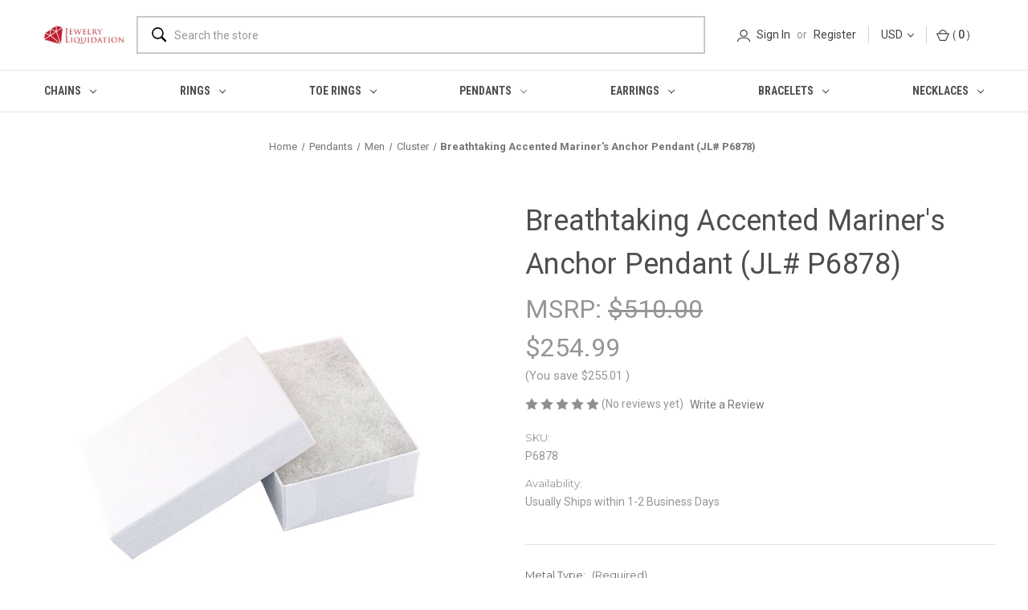

--- FILE ---
content_type: text/html; charset=UTF-8
request_url: https://www.jewelry-liquidation.com/P6878_TWO_TONE_REAL_GOLD_ANCHOR_NAUTICAL_2.4CM_SLIDE_PENDANT
body_size: 30702
content:


<!--<h6 style="background-color: red; color: white; font-weight: bold; font-size: large;">Our offices will be closed from Dec 22, 2022 - Jan 8, 2023 for Christmas and New Year Holidays.  All orders received in this time frame will be shipped out by January 10, 2023.  Thank you for understanding!</h6>-->

<!DOCTYPE html>
<html class="no-js" lang="en">
    <head>
        <title>Breathtaking Accented Mariner&#x27;s Anchor Pendant (JL# P6878) - Jewelry Liquidation</title>
        <link rel="dns-prefetch preconnect" href="https://cdn11.bigcommerce.com/s-33pnonmh" crossorigin><link rel="dns-prefetch preconnect" href="https://fonts.googleapis.com/" crossorigin><link rel="dns-prefetch preconnect" href="https://fonts.gstatic.com/" crossorigin>
        <meta property="product:price:amount" content="254.99" /><meta property="product:price:currency" content="USD" /><meta property="og:url" content="https://www.jewelry-liquidation.com/P6878_TWO_TONE_REAL_GOLD_ANCHOR_NAUTICAL_2.4CM_SLIDE_PENDANT" /><meta property="og:site_name" content="Jewelry Liquidation" /><meta name="keywords" content="cluster-style,slide-style,polished-finish,nonstandard-shape,nautical-themes,anchors,fathers-day,cubic zirconia,two-tone,birthday,graduation,charm,fathers day gift,discount jewelry,simulated diamond"><meta name="description" content="Breathtaking Accented Mariner&#039;s Anchor Pendant"><link rel='canonical' href='https://www.jewelry-liquidation.com/P6878_TWO_TONE_REAL_GOLD_ANCHOR_NAUTICAL_2.4CM_SLIDE_PENDANT' /><meta name='platform' content='bigcommerce.stencil' /><meta property="og:type" content="product" />
<meta property="og:title" content="Breathtaking Accented Mariner&#039;s Anchor Pendant (JL# P6878)" />
<meta property="og:description" content="Breathtaking Accented Mariner&#039;s Anchor Pendant" />
<meta property="og:image" content="https://cdn11.bigcommerce.com/s-33pnonmh/products/31532/images/87286/6190cabcb97f6___paper_box.jpg__81944.1637730462.600.600.jpg?c=2" />
<meta property="og:availability" content="instock" />
<meta property="pinterest:richpins" content="enabled" />
        
         

        <link href="https://cdn11.bigcommerce.com/s-33pnonmh/product_images/FavIcon.jpg" rel="shortcut icon">
        <meta name="viewport" content="width=device-width, initial-scale=1">

        <script>
            document.documentElement.className = document.documentElement.className.replace('no-js', 'js');
        </script>

        <script>
    function browserSupportsAllFeatures() {
        return window.Promise
            && window.fetch
            && window.URL
            && window.URLSearchParams
            && window.WeakMap
            // object-fit support
            && ('objectFit' in document.documentElement.style);
    }

    function loadScript(src) {
        var js = document.createElement('script');
        js.src = src;
        js.onerror = function () {
            console.error('Failed to load polyfill script ' + src);
        };
        document.head.appendChild(js);
    }

    if (!browserSupportsAllFeatures()) {
        loadScript('https://cdn11.bigcommerce.com/s-33pnonmh/stencil/32e4c960-a6a6-013a-7462-0a3058a8afa4/e/f8dd77a0-42fd-013e-7eb4-322c8a7e523c/dist/theme-bundle.polyfills.js');
    }
</script>
        <script>window.consentManagerTranslations = `{"locale":"en","locales":{"consent_manager.data_collection_warning":"en","consent_manager.accept_all_cookies":"en","consent_manager.gdpr_settings":"en","consent_manager.data_collection_preferences":"en","consent_manager.manage_data_collection_preferences":"en","consent_manager.use_data_by_cookies":"en","consent_manager.data_categories_table":"en","consent_manager.allow":"en","consent_manager.accept":"en","consent_manager.deny":"en","consent_manager.dismiss":"en","consent_manager.reject_all":"en","consent_manager.category":"en","consent_manager.purpose":"en","consent_manager.functional_category":"en","consent_manager.functional_purpose":"en","consent_manager.analytics_category":"en","consent_manager.analytics_purpose":"en","consent_manager.targeting_category":"en","consent_manager.advertising_category":"en","consent_manager.advertising_purpose":"en","consent_manager.essential_category":"en","consent_manager.esential_purpose":"en","consent_manager.yes":"en","consent_manager.no":"en","consent_manager.not_available":"en","consent_manager.cancel":"en","consent_manager.save":"en","consent_manager.back_to_preferences":"en","consent_manager.close_without_changes":"en","consent_manager.unsaved_changes":"en","consent_manager.by_using":"en","consent_manager.agree_on_data_collection":"en","consent_manager.change_preferences":"en","consent_manager.cancel_dialog_title":"en","consent_manager.privacy_policy":"en","consent_manager.allow_category_tracking":"en","consent_manager.disallow_category_tracking":"en"},"translations":{"consent_manager.data_collection_warning":"We use cookies (and other similar technologies) to collect data to improve your shopping experience.","consent_manager.accept_all_cookies":"Accept All Cookies","consent_manager.gdpr_settings":"Settings","consent_manager.data_collection_preferences":"Website Data Collection Preferences","consent_manager.manage_data_collection_preferences":"Manage Website Data Collection Preferences","consent_manager.use_data_by_cookies":" uses data collected by cookies and JavaScript libraries to improve your shopping experience.","consent_manager.data_categories_table":"The table below outlines how we use this data by category. To opt out of a category of data collection, select 'No' and save your preferences.","consent_manager.allow":"Allow","consent_manager.accept":"Accept","consent_manager.deny":"Deny","consent_manager.dismiss":"Dismiss","consent_manager.reject_all":"Reject all","consent_manager.category":"Category","consent_manager.purpose":"Purpose","consent_manager.functional_category":"Functional","consent_manager.functional_purpose":"Enables enhanced functionality, such as videos and live chat. If you do not allow these, then some or all of these functions may not work properly.","consent_manager.analytics_category":"Analytics","consent_manager.analytics_purpose":"Provide statistical information on site usage, e.g., web analytics so we can improve this website over time.","consent_manager.targeting_category":"Targeting","consent_manager.advertising_category":"Advertising","consent_manager.advertising_purpose":"Used to create profiles or personalize content to enhance your shopping experience.","consent_manager.essential_category":"Essential","consent_manager.esential_purpose":"Essential for the site and any requested services to work, but do not perform any additional or secondary function.","consent_manager.yes":"Yes","consent_manager.no":"No","consent_manager.not_available":"N/A","consent_manager.cancel":"Cancel","consent_manager.save":"Save","consent_manager.back_to_preferences":"Back to Preferences","consent_manager.close_without_changes":"You have unsaved changes to your data collection preferences. Are you sure you want to close without saving?","consent_manager.unsaved_changes":"You have unsaved changes","consent_manager.by_using":"By using our website, you're agreeing to our","consent_manager.agree_on_data_collection":"By using our website, you're agreeing to the collection of data as described in our ","consent_manager.change_preferences":"You can change your preferences at any time","consent_manager.cancel_dialog_title":"Are you sure you want to cancel?","consent_manager.privacy_policy":"Privacy Policy","consent_manager.allow_category_tracking":"Allow [CATEGORY_NAME] tracking","consent_manager.disallow_category_tracking":"Disallow [CATEGORY_NAME] tracking"}}`;</script>

        <script>
            window.lazySizesConfig = window.lazySizesConfig || {};
            window.lazySizesConfig.loadMode = 1;
        </script>
        <script async src="https://cdn11.bigcommerce.com/s-33pnonmh/stencil/32e4c960-a6a6-013a-7462-0a3058a8afa4/e/f8dd77a0-42fd-013e-7eb4-322c8a7e523c/dist/theme-bundle.head_async.js"></script>
        
        <link href="https://fonts.googleapis.com/css?family=Montserrat:700,500,400%7CKarla:400&display=block" rel="stylesheet">
        
        <link rel="preload" href="https://cdn11.bigcommerce.com/s-33pnonmh/stencil/32e4c960-a6a6-013a-7462-0a3058a8afa4/e/f8dd77a0-42fd-013e-7eb4-322c8a7e523c/dist/theme-bundle.font.js" as="script">
        <script async src="https://cdn11.bigcommerce.com/s-33pnonmh/stencil/32e4c960-a6a6-013a-7462-0a3058a8afa4/e/f8dd77a0-42fd-013e-7eb4-322c8a7e523c/dist/theme-bundle.font.js"></script>
        <script src="https://code.jquery.com/jquery-3.6.0.slim.min.js" integrity="sha256-u7e5khyithlIdTpu22PHhENmPcRdFiHRjhAuHcs05RI=" crossorigin="anonymous"></script>

        <script src="//cdnjs.cloudflare.com/ajax/libs/jquery-cookie/1.4.0/jquery.cookie.min.js"></script>
        
        <link data-stencil-stylesheet href="https://cdn11.bigcommerce.com/s-33pnonmh/stencil/32e4c960-a6a6-013a-7462-0a3058a8afa4/e/f8dd77a0-42fd-013e-7eb4-322c8a7e523c/css/theme-6b66be20-a6c6-013a-dae3-3630dcd107e6.css" rel="stylesheet">
		<link data-stencil-stylesheet href="https://cdn11.bigcommerce.com/s-33pnonmh/stencil/32e4c960-a6a6-013a-7462-0a3058a8afa4/e/f8dd77a0-42fd-013e-7eb4-322c8a7e523c/css/custom-6b66be20-a6c6-013a-dae3-3630dcd107e6.css" rel="stylesheet">

        <!-- Start Tracking Code for analytics_facebook -->

<script>
!function(f,b,e,v,n,t,s){if(f.fbq)return;n=f.fbq=function(){n.callMethod?n.callMethod.apply(n,arguments):n.queue.push(arguments)};if(!f._fbq)f._fbq=n;n.push=n;n.loaded=!0;n.version='2.0';n.queue=[];t=b.createElement(e);t.async=!0;t.src=v;s=b.getElementsByTagName(e)[0];s.parentNode.insertBefore(t,s)}(window,document,'script','https://connect.facebook.net/en_US/fbevents.js');

fbq('set', 'autoConfig', 'false', '2988387794524344');
fbq('dataProcessingOptions', ['LDU'], 0, 0);
fbq('init', '2988387794524344', {"external_id":"73ced676-0427-4a29-87b3-8211944d7124"});
fbq('set', 'agent', 'bigcommerce', '2988387794524344');

function trackEvents() {
    var pathName = window.location.pathname;

    fbq('track', 'PageView', {}, "");

    // Search events start -- only fire if the shopper lands on the /search.php page
    if (pathName.indexOf('/search.php') === 0 && getUrlParameter('search_query')) {
        fbq('track', 'Search', {
            content_type: 'product_group',
            content_ids: [],
            search_string: getUrlParameter('search_query')
        });
    }
    // Search events end

    // Wishlist events start -- only fire if the shopper attempts to add an item to their wishlist
    if (pathName.indexOf('/wishlist.php') === 0 && getUrlParameter('added_product_id')) {
        fbq('track', 'AddToWishlist', {
            content_type: 'product_group',
            content_ids: []
        });
    }
    // Wishlist events end

    // Lead events start -- only fire if the shopper subscribes to newsletter
    if (pathName.indexOf('/subscribe.php') === 0 && getUrlParameter('result') === 'success') {
        fbq('track', 'Lead', {});
    }
    // Lead events end

    // Registration events start -- only fire if the shopper registers an account
    if (pathName.indexOf('/login.php') === 0 && getUrlParameter('action') === 'account_created') {
        fbq('track', 'CompleteRegistration', {}, "");
    }
    // Registration events end

    

    function getUrlParameter(name) {
        var cleanName = name.replace(/[\[]/, '\[').replace(/[\]]/, '\]');
        var regex = new RegExp('[\?&]' + cleanName + '=([^&#]*)');
        var results = regex.exec(window.location.search);
        return results === null ? '' : decodeURIComponent(results[1].replace(/\+/g, ' '));
    }
}

if (window.addEventListener) {
    window.addEventListener("load", trackEvents, false)
}
</script>
<noscript><img height="1" width="1" style="display:none" alt="null" src="https://www.facebook.com/tr?id=2988387794524344&ev=PageView&noscript=1&a=plbigcommerce1.2&eid="/></noscript>

<!-- End Tracking Code for analytics_facebook -->

<!-- Start Tracking Code for analytics_googleanalytics4 -->

<script data-cfasync="false" src="https://cdn11.bigcommerce.com/shared/js/google_analytics4_bodl_subscribers-358423becf5d870b8b603a81de597c10f6bc7699.js" integrity="sha256-gtOfJ3Avc1pEE/hx6SKj/96cca7JvfqllWA9FTQJyfI=" crossorigin="anonymous"></script>
<script data-cfasync="false">
  (function () {
    window.dataLayer = window.dataLayer || [];

    function gtag(){
        dataLayer.push(arguments);
    }

    function initGA4(event) {
         function setupGtag() {
            function configureGtag() {
                gtag('js', new Date());
                gtag('set', 'developer_id.dMjk3Nj', true);
                gtag('config', 'G-TVZNY4YNNE');
            }

            var script = document.createElement('script');

            script.src = 'https://www.googletagmanager.com/gtag/js?id=G-TVZNY4YNNE';
            script.async = true;
            script.onload = configureGtag;

            document.head.appendChild(script);
        }

        setupGtag();

        if (typeof subscribeOnBodlEvents === 'function') {
            subscribeOnBodlEvents('G-TVZNY4YNNE', false);
        }

        window.removeEventListener(event.type, initGA4);
    }

    

    var eventName = document.readyState === 'complete' ? 'consentScriptsLoaded' : 'DOMContentLoaded';
    window.addEventListener(eventName, initGA4, false);
  })()
</script>

<!-- End Tracking Code for analytics_googleanalytics4 -->

<!-- Start Tracking Code for analytics_siteverification -->

<meta name="google-site-verification" content="9JGScgONiwT_iMwkOs4J1CouSXlcXr6dDyVRHNKXNRs" />

<!-- End Tracking Code for analytics_siteverification -->


<script type="text/javascript" src="https://checkout-sdk.bigcommerce.com/v1/loader.js" defer ></script>
<script src="https://www.google.com/recaptcha/api.js" async defer></script>
<script type="text/javascript">
var BCData = {"product_attributes":{"sku":"P6878","upc":null,"mpn":null,"gtin":null,"weight":null,"base":false,"image":null,"out_of_stock_behavior":"label_option","out_of_stock_message":"","available_modifier_values":[65820,65821],"available_variant_values":[65817,65816,65819],"in_stock_attributes":[65817,65816,65819,65820,65821],"selected_attributes":{"51064":65816},"stock":null,"instock":true,"stock_message":null,"purchasable":true,"purchasing_message":null,"price":{"without_tax":{"formatted":"$254.99","value":254.99,"currency":"USD"},"tax_label":"Tax","rrp_without_tax":{"formatted":"$540.00","value":540,"currency":"USD"},"saved":{"formatted":"$285.01","value":285.01,"currency":"USD"}}}};
</script>

 <script data-cfasync="false" src="https://microapps.bigcommerce.com/bodl-events/1.9.4/index.js" integrity="sha256-Y0tDj1qsyiKBRibKllwV0ZJ1aFlGYaHHGl/oUFoXJ7Y=" nonce="" crossorigin="anonymous"></script>
 <script data-cfasync="false" nonce="">

 (function() {
    function decodeBase64(base64) {
       const text = atob(base64);
       const length = text.length;
       const bytes = new Uint8Array(length);
       for (let i = 0; i < length; i++) {
          bytes[i] = text.charCodeAt(i);
       }
       const decoder = new TextDecoder();
       return decoder.decode(bytes);
    }
    window.bodl = JSON.parse(decodeBase64("[base64]"));
 })()

 </script>

<script nonce="">
(function () {
    var xmlHttp = new XMLHttpRequest();

    xmlHttp.open('POST', 'https://bes.gcp.data.bigcommerce.com/nobot');
    xmlHttp.setRequestHeader('Content-Type', 'application/json');
    xmlHttp.send('{"store_id":"737674","timezone_offset":"-7.0","timestamp":"2025-11-29T07:51:14.75917600Z","visit_id":"ba3e801c-8913-4cc6-85e1-8db2304799ef","channel_id":1}');
})();
</script>


        <link rel="preload" href="https://cdn11.bigcommerce.com/s-33pnonmh/stencil/32e4c960-a6a6-013a-7462-0a3058a8afa4/e/f8dd77a0-42fd-013e-7eb4-322c8a7e523c/dist/theme-bundle.main.js" as="script">
    </head>
    <body class="page-product ">
        <svg data-src="https://cdn11.bigcommerce.com/s-33pnonmh/stencil/32e4c960-a6a6-013a-7462-0a3058a8afa4/e/f8dd77a0-42fd-013e-7eb4-322c8a7e523c/img/icon-sprite.svg" class="icons-svg-sprite"></svg>

        <header class="header" role="banner">
    <a href="#" class="mobileMenu-toggle" data-mobile-menu-toggle="menu">
        <span class="mobileMenu-toggleIcon">Toggle menu</span>
    </a>
	
	<div class="header-logo--wrap">
		<div class="HeaderMn">
			<div class="logo-and-toggle">
					<div class="header-logo header-logo--center">
						<a href="https://www.jewelry-liquidation.com/" class="header-logo__link" data-header-logo-link>
        <div class="header-logo-image-container">
            <img class="header-logo-image"
                 src="https://cdn11.bigcommerce.com/s-33pnonmh/images/stencil/250x85/logo_1415348254__07595.original.jpg"
                 srcset="https://cdn11.bigcommerce.com/s-33pnonmh/images/stencil/250x100/logo_1415348254__07595.original.jpg"
                 alt="Jewelry Liquidation"
                 title="Jewelry Liquidation" width="100" height="24" />
        </div>
</a>
					</div>
			</div>
			<div class="quickSearchWrap" id="quickSearch" aria-hidden="true" tabindex="-1" data-prevent-quick-search-close>
				<div class="SearchMn">
    <!-- snippet location forms_search -->
    <form class="form" action="/search.php">
        <fieldset class="form-fieldset">
            <div class="form-field">
                <label class="is-srOnly" for="search_query">Search</label>
                <input class="form-input" data-search-quick name="search_query" id="search_query" data-error-message="Search field cannot be empty." placeholder="Search the store" autocomplete="off">
                <button type="submit" class="form-button">
                    <img src="/product_images/uploaded_images/search-1-.png" alt="search" title="search" width="18" height="18" />
                </button>
            </div>
        </fieldset>
    </form>
    <section class="quickSearchResults" data-bind="html: results"></section>
    <p role="status"
       aria-live="polite"
       class="aria-description--hidden"
       data-search-aria-message-predefined-text="product results for"
    ></p>
</div>
			</div>
			<div class="navUser-wrap">
				<nav class="navUser">

    <ul class="navUser-section navUser-section--alt">
        <li class="navUser-item">
            <a class="navUser-action navUser-item--compare"
               href="/compare"
               data-compare-nav
               aria-label="Compare"
            >
                Compare <span class="countPill countPill--positive countPill--alt"></span>
            </a>
        </li>

        
        <li class="navUser-item navUser-item--account">
            <img src="/product_images/uploaded_images/person-icon.png" class="user-ic" width="16px" height="16px">
                <a class="navUser-action"
                   href="/login.php"
                   aria-label="Sign in"
                >
                    Sign in
                </a>
                    <span class="navUser-or">or</span>
                    <a class="navUser-action"
                       href="/login.php?action&#x3D;create_account"
                       aria-label="Register"
                    >
                        Register
                    </a>
        </li>
        <li class="navUser-item currency-item">
                <ul class="navUser-section">
    <li class="navUser-item">
        <a class="navUser-action navUser-action--currencySelector has-dropdown"
           href="#"
           data-dropdown="currencySelection"
           aria-controls="currencySelection"
           aria-expanded="false"
        >
            USD
            <i class="icon" aria-hidden="true">
                <svg>
                    <use xlink:href="#icon-chevron-down" />
                </svg>
            </i>
        </a>
        <ul class="dropdown-menu" id="currencySelection" data-dropdown-content aria-hidden="true" tabindex="-1">
            <li class="dropdown-menu-item">
                <a href="https://www.jewelry-liquidation.com/P6878_TWO_TONE_REAL_GOLD_ANCHOR_NAUTICAL_2.4CM_SLIDE_PENDANT?setCurrencyId=1"
                   data-currency-code="USD"
                   data-cart-currency-switch-url="https://www.jewelry-liquidation.com/cart/change-currency"
                   data-warning="Promotions and gift certificates that don&#x27;t apply to the new currency will be removed from your cart. Are you sure you want to continue?"
                >
                    <strong>US Dollar</strong>
                </a>
            </li>
            <li class="dropdown-menu-item">
                <a href="https://www.jewelry-liquidation.com/P6878_TWO_TONE_REAL_GOLD_ANCHOR_NAUTICAL_2.4CM_SLIDE_PENDANT?setCurrencyId=4"
                   data-currency-code="CAD"
                   data-cart-currency-switch-url="https://www.jewelry-liquidation.com/cart/change-currency"
                   data-warning="Promotions and gift certificates that don&#x27;t apply to the new currency will be removed from your cart. Are you sure you want to continue?"
                >
                    Canadian Dollar
                </a>
            </li>
        </ul>
    </li>
</ul>
        </li>
        <li class="navUser-item navUser-item--cart">
            <img src="/product_images/uploaded_images/cartt.png" alt="cart" title="cart" idth="20" height="18" />
            <a class="navUser-action"
               data-cart-preview
               data-dropdown="cart-preview-dropdown"
               data-options="align:right"
               href="/cart.php"
               aria-label="Cart with 0 items"
            >
                <span class="navUser-item-cartLabel">Cart</span>
                (
                <span class="countPill cart-quantity"></span>
                )
            </a>

            <div class="dropdown-menu" id="cart-preview-dropdown" data-dropdown-content aria-hidden="true"></div>
        </li>
    </ul>

    <div class="dropdown dropdown--quickSearch" id="quickSearch" aria-hidden="true" data-prevent-quick-search-close>
        <div class="SearchMn">
    <!-- snippet location forms_search -->
    <form class="form" action="/search.php">
        <fieldset class="form-fieldset">
            <div class="form-field">
                <label class="is-srOnly" for="search_query">Search</label>
                <input class="form-input" data-search-quick name="search_query" id="search_query" data-error-message="Search field cannot be empty." placeholder="Search the store" autocomplete="off">
                <button type="submit" class="form-button">
                    <img src="/product_images/uploaded_images/search-1-.png" alt="search" title="search" width="18" height="18" />
                </button>
            </div>
        </fieldset>
    </form>
    <section class="quickSearchResults" data-bind="html: results"></section>
    <p role="status"
       aria-live="polite"
       class="aria-description--hidden"
       data-search-aria-message-predefined-text="product results for"
    ></p>
</div>
    </div>
</nav>
			</div>
		</div>
    </div>
	
    <div class="navPages-container" id="menu" data-menu>
        <nav class="navPages">

<div class="navmanu">
    <ul class="navPages-list navPages-list--user register-manu">
            
            <li class="navPages-item">
                <a class="navPages-action"
                   href="/login.php"
                   aria-label="Sign in"
                >
                    Sign in
                </a>
                    or
                    <a class="navPages-action"
                       href="/login.php?action&#x3D;create_account"
                       aria-label="Register"
                    >
                        Register
                    </a>
            </li>

            <li class="navPages-item">
                <a class="navPages-action has-subMenu"
                   href="#"
                   data-collapsible="navPages-currency"
                   aria-controls="navPages-currency"
                   aria-expanded="false"
                   aria-label="USD"
                >
                    USD
                    <i class="icon navPages-action-moreIcon" aria-hidden="true">
                        <svg>
                            <use xmlns:xlink="http://www.w3.org/1999/xlink" xlink:href="#icon-chevron-down"></use>
                        </svg>
                    </i>
                </a>
                <div class="navPage-subMenu" id="navPages-currency" aria-hidden="true" tabindex="-1">
                    <ul class="navPage-subMenu-list">
                        <li class="navPage-subMenu-item">
                            <a class="navPage-subMenu-action navPages-action"
                               href="https://www.jewelry-liquidation.com/P6878_TWO_TONE_REAL_GOLD_ANCHOR_NAUTICAL_2.4CM_SLIDE_PENDANT?setCurrencyId=1"
                               aria-label="US Dollar"
                               data-currency-code="USD"
                               data-cart-currency-switch-url="https://www.jewelry-liquidation.com/cart/change-currency"
                               data-warning="Promotions and gift certificates that don&#x27;t apply to the new currency will be removed from your cart. Are you sure you want to continue?"
                            >
                                    <strong>US Dollar</strong>
                            </a>
                        </li>
                        <li class="navPage-subMenu-item">
                            <a class="navPage-subMenu-action navPages-action"
                               href="https://www.jewelry-liquidation.com/P6878_TWO_TONE_REAL_GOLD_ANCHOR_NAUTICAL_2.4CM_SLIDE_PENDANT?setCurrencyId=4"
                               aria-label="Canadian Dollar"
                               data-currency-code="CAD"
                               data-cart-currency-switch-url="https://www.jewelry-liquidation.com/cart/change-currency"
                               data-warning="Promotions and gift certificates that don&#x27;t apply to the new currency will be removed from your cart. Are you sure you want to continue?"
                            >
                                    Canadian Dollar
                            </a>
                        </li>
                    </ul>
                </div>
            </li>
            <li class="navPages-item">
                    <ul class="socialLinks socialLinks--alt">
            <li class="socialLinks-item">
                <a class="icon icon--facebook" href="https://www.facebook.com/Jewelry.Liquidation" target="_blank" rel="noopener">
                    <svg><use xlink:href="#icon-facebook" /></svg>
                </a>
            </li>
            <li class="socialLinks-item">
                <a class="icon icon--instagram" href="https://www.instagram.com/jewelryliquidation/" target="_blank" rel="noopener">
                    <svg><use xlink:href="#icon-instagram" /></svg>
                </a>
            </li>
    </ul>
            </li>
    </ul>
</div>
    <ul class="navPages-list navPages-mainNav">
            <li class="navPages-item">
                <a class="navPages-action has-subMenu"
   href="https://www.jewelry-liquidation.com/chains/"
   data-collapsible="navPages-983"
>
    Chains
    <i class="icon navPages-action-moreIcon" aria-hidden="true">
        <svg><use xlink:href="#icon-chevron-down" /></svg>
    </i>
</a>
<div class="navPage-subMenu" id="navPages-983" aria-hidden="true" tabindex="-1">
    <ul class="navPage-subMenu-list">
        <li class="navPage-subMenu-item">
            <a class="navPage-subMenu-action navPages-action"
               href="https://www.jewelry-liquidation.com/chains/"
               aria-label="All Chains"
            >
                All Chains
            </a>
        </li>
            <li class="navPage-subMenu-item">
                    <a class="navPage-subMenu-action navPages-action"
                       href="https://www.jewelry-liquidation.com/chains/babies-and-children/"
                       aria-label="Babies And Children"
                    >
                        Babies And Children
                    </a>
            </li>
            <li class="navPage-subMenu-item">
                    <a class="navPage-subMenu-action navPages-action"
                       href="https://www.jewelry-liquidation.com/chains/men/"
                       aria-label="Men"
                    >
                        Men
                    </a>
            </li>
            <li class="navPage-subMenu-item">
                    <a class="navPage-subMenu-action navPages-action"
                       href="https://www.jewelry-liquidation.com/chains/women/"
                       aria-label="Women"
                    >
                        Women
                    </a>
            </li>
    </ul>
</div>
            </li>
            <li class="navPages-item">
                <a class="navPages-action has-subMenu"
   href="https://www.jewelry-liquidation.com/rings/"
   data-collapsible="navPages-18"
>
    Rings
    <i class="icon navPages-action-moreIcon" aria-hidden="true">
        <svg><use xlink:href="#icon-chevron-down" /></svg>
    </i>
</a>
<div class="navPage-subMenu" id="navPages-18" aria-hidden="true" tabindex="-1">
    <ul class="navPage-subMenu-list">
        <li class="navPage-subMenu-item">
            <a class="navPage-subMenu-action navPages-action"
               href="https://www.jewelry-liquidation.com/rings/"
               aria-label="All Rings"
            >
                All Rings
            </a>
        </li>
            <li class="navPage-subMenu-item">
                    <a class="navPage-subMenu-action navPages-action has-subMenu"
                       href="https://www.jewelry-liquidation.com/rings/babies-and-children/"
                       aria-label="Babies and Children"
                    >
                        Babies and Children
                        <span class="collapsible-icon-wrapper"
                            data-collapsible="navPages-208"
                            data-collapsible-disabled-breakpoint="medium"
                            data-collapsible-disabled-state="open"
                            data-collapsible-enabled-state="closed"
                        >
                            <i class="icon navPages-action-moreIcon" aria-hidden="true">
                                <svg><use xlink:href="#icon-chevron-down" /></svg>
                            </i>
                        </span>
                    </a>
                    <ul class="navPage-childList" id="navPages-208">
                        <li class="navPage-childList-item">
                            <a class="navPage-childList-action navPages-action"
                               href="https://www.jewelry-liquidation.com/rings/babies-and-children/animals/"
                               aria-label="Animals"
                            >
                                Animals
                            </a>
                        </li>
                        <li class="navPage-childList-item">
                            <a class="navPage-childList-action navPages-action"
                               href="https://www.jewelry-liquidation.com/rings/babies-and-children/birthstones/"
                               aria-label="Birthstones"
                            >
                                Birthstones
                            </a>
                        </li>
                        <li class="navPage-childList-item">
                            <a class="navPage-childList-action navPages-action"
                               href="https://www.jewelry-liquidation.com/rings/babies-and-children/boys/"
                               aria-label="Boys"
                            >
                                Boys
                            </a>
                        </li>
                        <li class="navPage-childList-item">
                            <a class="navPage-childList-action navPages-action"
                               href="https://www.jewelry-liquidation.com/rings/babies-and-children/cluster/"
                               aria-label="Cluster"
                            >
                                Cluster
                            </a>
                        </li>
                        <li class="navPage-childList-item">
                            <a class="navPage-childList-action navPages-action"
                               href="https://www.jewelry-liquidation.com/rings/babies-and-children/diamond/"
                               aria-label="Diamond"
                            >
                                Diamond
                            </a>
                        </li>
                        <li class="navPage-childList-item">
                            <a class="navPage-childList-action navPages-action"
                               href="https://www.jewelry-liquidation.com/rings/babies-and-children/enameled/"
                               aria-label="Enameled"
                            >
                                Enameled
                            </a>
                        </li>
                        <li class="navPage-childList-item">
                            <a class="navPage-childList-action navPages-action"
                               href="https://www.jewelry-liquidation.com/rings/babies-and-children/five-stone/"
                               aria-label="Five Stone"
                            >
                                Five Stone
                            </a>
                        </li>
                        <li class="navPage-childList-item">
                            <a class="navPage-childList-action navPages-action"
                               href="https://www.jewelry-liquidation.com/rings/babies-and-children/flower/"
                               aria-label="Flower"
                            >
                                Flower
                            </a>
                        </li>
                        <li class="navPage-childList-item">
                            <a class="navPage-childList-action navPages-action"
                               href="https://www.jewelry-liquidation.com/rings/babies-and-children/girls/"
                               aria-label="Girls"
                            >
                                Girls
                            </a>
                        </li>
                        <li class="navPage-childList-item">
                            <a class="navPage-childList-action navPages-action"
                               href="https://www.jewelry-liquidation.com/rings/babies-and-children/graduation/"
                               aria-label="Graduation"
                            >
                                Graduation
                            </a>
                        </li>
                        <li class="navPage-childList-item">
                            <a class="navPage-childList-action navPages-action"
                               href="https://www.jewelry-liquidation.com/rings/babies-and-children/greek/"
                               aria-label="Greek"
                            >
                                Greek
                            </a>
                        </li>
                        <li class="navPage-childList-item">
                            <a class="navPage-childList-action navPages-action"
                               href="https://www.jewelry-liquidation.com/rings/babies-and-children/hearts/"
                               aria-label="Hearts"
                            >
                                Hearts
                            </a>
                        </li>
                        <li class="navPage-childList-item">
                            <a class="navPage-childList-action navPages-action"
                               href="https://www.jewelry-liquidation.com/rings/babies-and-children/horseshoe/"
                               aria-label="Horseshoe"
                            >
                                Horseshoe
                            </a>
                        </li>
                        <li class="navPage-childList-item">
                            <a class="navPage-childList-action navPages-action"
                               href="https://www.jewelry-liquidation.com/rings/babies-and-children/nugget/"
                               aria-label="Nugget"
                            >
                                Nugget
                            </a>
                        </li>
                        <li class="navPage-childList-item">
                            <a class="navPage-childList-action navPages-action"
                               href="https://www.jewelry-liquidation.com/rings/babies-and-children/onyx/"
                               aria-label="Onyx"
                            >
                                Onyx
                            </a>
                        </li>
                        <li class="navPage-childList-item">
                            <a class="navPage-childList-action navPages-action"
                               href="https://www.jewelry-liquidation.com/rings/babies-and-children/pearl/"
                               aria-label="Pearl"
                            >
                                Pearl
                            </a>
                        </li>
                        <li class="navPage-childList-item">
                            <a class="navPage-childList-action navPages-action"
                               href="https://www.jewelry-liquidation.com/rings/babies-and-children/religious/"
                               aria-label="Religious"
                            >
                                Religious
                            </a>
                        </li>
                        <li class="navPage-childList-item">
                            <a class="navPage-childList-action navPages-action"
                               href="https://www.jewelry-liquidation.com/rings/babies-and-children/signet/"
                               aria-label="Signet"
                            >
                                Signet
                            </a>
                        </li>
                        <li class="navPage-childList-item">
                            <a class="navPage-childList-action navPages-action"
                               href="https://www.jewelry-liquidation.com/rings/babies-and-children/solitaire/"
                               aria-label="Solitaire"
                            >
                                Solitaire
                            </a>
                        </li>
                        <li class="navPage-childList-item">
                            <a class="navPage-childList-action navPages-action"
                               href="https://www.jewelry-liquidation.com/rings/babies-and-children/talking/"
                               aria-label="Talking"
                            >
                                Talking
                            </a>
                        </li>
                        <li class="navPage-childList-item">
                            <a class="navPage-childList-action navPages-action"
                               href="https://www.jewelry-liquidation.com/rings/babies-and-children/three-stone/"
                               aria-label="Three Stone"
                            >
                                Three Stone
                            </a>
                        </li>
                        <li class="navPage-childList-item">
                            <a class="navPage-childList-action navPages-action"
                               href="https://www.jewelry-liquidation.com/rings/babies-and-children/zodiac/"
                               aria-label="Zodiac"
                            >
                                Zodiac
                            </a>
                        </li>
                    </ul>
            </li>
            <li class="navPage-subMenu-item">
                    <a class="navPage-subMenu-action navPages-action has-subMenu"
                       href="https://www.jewelry-liquidation.com/rings/men/"
                       aria-label="Men"
                    >
                        Men
                        <span class="collapsible-icon-wrapper"
                            data-collapsible="navPages-118"
                            data-collapsible-disabled-breakpoint="medium"
                            data-collapsible-disabled-state="open"
                            data-collapsible-enabled-state="closed"
                        >
                            <i class="icon navPages-action-moreIcon" aria-hidden="true">
                                <svg><use xlink:href="#icon-chevron-down" /></svg>
                            </i>
                        </span>
                    </a>
                    <ul class="navPage-childList" id="navPages-118">
                        <li class="navPage-childList-item">
                            <a class="navPage-childList-action navPages-action"
                               href="https://www.jewelry-liquidation.com/rings/men/anchor/"
                               aria-label="Anchor"
                            >
                                Anchor
                            </a>
                        </li>
                        <li class="navPage-childList-item">
                            <a class="navPage-childList-action navPages-action"
                               href="https://www.jewelry-liquidation.com/rings/men/animals/"
                               aria-label="Animals"
                            >
                                Animals
                            </a>
                        </li>
                        <li class="navPage-childList-item">
                            <a class="navPage-childList-action navPages-action"
                               href="https://www.jewelry-liquidation.com/rings/men/bands/"
                               aria-label="Bands"
                            >
                                Bands
                            </a>
                        </li>
                        <li class="navPage-childList-item">
                            <a class="navPage-childList-action navPages-action"
                               href="https://www.jewelry-liquidation.com/rings/men/birthstones/"
                               aria-label="Birthstones"
                            >
                                Birthstones
                            </a>
                        </li>
                        <li class="navPage-childList-item">
                            <a class="navPage-childList-action navPages-action"
                               href="https://www.jewelry-liquidation.com/rings/men/boys/"
                               aria-label="Boys"
                            >
                                Boys
                            </a>
                        </li>
                        <li class="navPage-childList-item">
                            <a class="navPage-childList-action navPages-action"
                               href="https://www.jewelry-liquidation.com/rings/men/casino/"
                               aria-label="Casino"
                            >
                                Casino
                            </a>
                        </li>
                        <li class="navPage-childList-item">
                            <a class="navPage-childList-action navPages-action"
                               href="https://www.jewelry-liquidation.com/rings/men/celtic/"
                               aria-label="Celtic"
                            >
                                Celtic
                            </a>
                        </li>
                        <li class="navPage-childList-item">
                            <a class="navPage-childList-action navPages-action"
                               href="https://www.jewelry-liquidation.com/rings/men/cluster/"
                               aria-label="Cluster"
                            >
                                Cluster
                            </a>
                        </li>
                        <li class="navPage-childList-item">
                            <a class="navPage-childList-action navPages-action"
                               href="https://www.jewelry-liquidation.com/rings/men/diamond/"
                               aria-label="Diamond"
                            >
                                Diamond
                            </a>
                        </li>
                        <li class="navPage-childList-item">
                            <a class="navPage-childList-action navPages-action"
                               href="https://www.jewelry-liquidation.com/rings/men/diamond-cut/"
                               aria-label="Diamond Cut"
                            >
                                Diamond Cut
                            </a>
                        </li>
                        <li class="navPage-childList-item">
                            <a class="navPage-childList-action navPages-action"
                               href="https://www.jewelry-liquidation.com/rings/men/dollar/"
                               aria-label="Dollar"
                            >
                                Dollar
                            </a>
                        </li>
                        <li class="navPage-childList-item">
                            <a class="navPage-childList-action navPages-action"
                               href="https://www.jewelry-liquidation.com/rings/men/duos/"
                               aria-label="Duos"
                            >
                                Duos
                            </a>
                        </li>
                        <li class="navPage-childList-item">
                            <a class="navPage-childList-action navPages-action"
                               href="https://www.jewelry-liquidation.com/rings/men/egyptian/"
                               aria-label="Egyptian"
                            >
                                Egyptian
                            </a>
                        </li>
                        <li class="navPage-childList-item">
                            <a class="navPage-childList-action navPages-action"
                               href="https://www.jewelry-liquidation.com/rings/men/enameled/"
                               aria-label="Enameled"
                            >
                                Enameled
                            </a>
                        </li>
                        <li class="navPage-childList-item">
                            <a class="navPage-childList-action navPages-action"
                               href="https://www.jewelry-liquidation.com/rings/men/engagement/"
                               aria-label="Engagement"
                            >
                                Engagement
                            </a>
                        </li>
                        <li class="navPage-childList-item">
                            <a class="navPage-childList-action navPages-action"
                               href="https://www.jewelry-liquidation.com/rings/men/fancy-solitaire/"
                               aria-label="Fancy Solitaire"
                            >
                                Fancy Solitaire
                            </a>
                        </li>
                        <li class="navPage-childList-item">
                            <a class="navPage-childList-action navPages-action"
                               href="https://www.jewelry-liquidation.com/rings/men/five-stone/"
                               aria-label="Five Stone"
                            >
                                Five Stone
                            </a>
                        </li>
                        <li class="navPage-childList-item">
                            <a class="navPage-childList-action navPages-action"
                               href="https://www.jewelry-liquidation.com/rings/men/graduation/"
                               aria-label="Graduation"
                            >
                                Graduation
                            </a>
                        </li>
                        <li class="navPage-childList-item">
                            <a class="navPage-childList-action navPages-action"
                               href="https://www.jewelry-liquidation.com/rings/men/greek/"
                               aria-label="Greek"
                            >
                                Greek
                            </a>
                        </li>
                        <li class="navPage-childList-item">
                            <a class="navPage-childList-action navPages-action"
                               href="https://www.jewelry-liquidation.com/rings/men/horseshoe/"
                               aria-label="Horseshoe"
                            >
                                Horseshoe
                            </a>
                        </li>
                        <li class="navPage-childList-item">
                            <a class="navPage-childList-action navPages-action"
                               href="https://www.jewelry-liquidation.com/rings/men/initials/"
                               aria-label="Initials"
                            >
                                Initials
                            </a>
                        </li>
                        <li class="navPage-childList-item">
                            <a class="navPage-childList-action navPages-action"
                               href="https://www.jewelry-liquidation.com/rings/men/love/"
                               aria-label="Love"
                            >
                                Love
                            </a>
                        </li>
                        <li class="navPage-childList-item">
                            <a class="navPage-childList-action navPages-action"
                               href="https://www.jewelry-liquidation.com/rings/men/masonic/"
                               aria-label="Masonic"
                            >
                                Masonic
                            </a>
                        </li>
                        <li class="navPage-childList-item">
                            <a class="navPage-childList-action navPages-action"
                               href="https://www.jewelry-liquidation.com/rings/men/motion/"
                               aria-label="Motion"
                            >
                                Motion
                            </a>
                        </li>
                        <li class="navPage-childList-item">
                            <a class="navPage-childList-action navPages-action"
                               href="https://www.jewelry-liquidation.com/rings/men/muerte/"
                               aria-label="Muerte"
                            >
                                Muerte
                            </a>
                        </li>
                        <li class="navPage-childList-item">
                            <a class="navPage-childList-action navPages-action"
                               href="https://www.jewelry-liquidation.com/rings/men/multiple-finger/"
                               aria-label="Multiple Finger"
                            >
                                Multiple Finger
                            </a>
                        </li>
                        <li class="navPage-childList-item">
                            <a class="navPage-childList-action navPages-action"
                               href="https://www.jewelry-liquidation.com/rings/men/music-and-art/"
                               aria-label="Music and Art"
                            >
                                Music and Art
                            </a>
                        </li>
                        <li class="navPage-childList-item">
                            <a class="navPage-childList-action navPages-action"
                               href="https://www.jewelry-liquidation.com/rings/men/native-american/"
                               aria-label="Native American"
                            >
                                Native American
                            </a>
                        </li>
                        <li class="navPage-childList-item">
                            <a class="navPage-childList-action navPages-action"
                               href="https://www.jewelry-liquidation.com/rings/men/natural-stones/"
                               aria-label="Natural Stones"
                            >
                                Natural Stones
                            </a>
                        </li>
                        <li class="navPage-childList-item">
                            <a class="navPage-childList-action navPages-action"
                               href="https://www.jewelry-liquidation.com/rings/men/nautical/"
                               aria-label="Nautical"
                            >
                                Nautical
                            </a>
                        </li>
                        <li class="navPage-childList-item">
                            <a class="navPage-childList-action navPages-action"
                               href="https://www.jewelry-liquidation.com/rings/men/nugget/"
                               aria-label="Nugget"
                            >
                                Nugget
                            </a>
                        </li>
                        <li class="navPage-childList-item">
                            <a class="navPage-childList-action navPages-action"
                               href="https://www.jewelry-liquidation.com/rings/men/onyx/"
                               aria-label="Onyx"
                            >
                                Onyx
                            </a>
                        </li>
                        <li class="navPage-childList-item">
                            <a class="navPage-childList-action navPages-action"
                               href="https://www.jewelry-liquidation.com/rings/men/religious/"
                               aria-label="Religious"
                            >
                                Religious
                            </a>
                        </li>
                        <li class="navPage-childList-item">
                            <a class="navPage-childList-action navPages-action"
                               href="https://www.jewelry-liquidation.com/rings/men/seven-stone/"
                               aria-label="Seven Stone"
                            >
                                Seven Stone
                            </a>
                        </li>
                        <li class="navPage-childList-item">
                            <a class="navPage-childList-action navPages-action"
                               href="https://www.jewelry-liquidation.com/rings/men/signet/"
                               aria-label="Signet"
                            >
                                Signet
                            </a>
                        </li>
                        <li class="navPage-childList-item">
                            <a class="navPage-childList-action navPages-action"
                               href="https://www.jewelry-liquidation.com/rings/men/skull/"
                               aria-label="Skull"
                            >
                                Skull
                            </a>
                        </li>
                        <li class="navPage-childList-item">
                            <a class="navPage-childList-action navPages-action"
                               href="https://www.jewelry-liquidation.com/rings/men/solitaire/"
                               aria-label="Solitaire"
                            >
                                Solitaire
                            </a>
                        </li>
                        <li class="navPage-childList-item">
                            <a class="navPage-childList-action navPages-action"
                               href="https://www.jewelry-liquidation.com/rings/men/talking/"
                               aria-label="Talking"
                            >
                                Talking
                            </a>
                        </li>
                        <li class="navPage-childList-item">
                            <a class="navPage-childList-action navPages-action"
                               href="https://www.jewelry-liquidation.com/rings/men/three-stone/"
                               aria-label="Three Stone"
                            >
                                Three Stone
                            </a>
                        </li>
                        <li class="navPage-childList-item">
                            <a class="navPage-childList-action navPages-action"
                               href="https://www.jewelry-liquidation.com/rings/men/trio-sets/"
                               aria-label="Trio Sets"
                            >
                                Trio Sets
                            </a>
                        </li>
                        <li class="navPage-childList-item">
                            <a class="navPage-childList-action navPages-action"
                               href="https://www.jewelry-liquidation.com/rings/men/wedding/"
                               aria-label="Wedding"
                            >
                                Wedding
                            </a>
                        </li>
                        <li class="navPage-childList-item">
                            <a class="navPage-childList-action navPages-action"
                               href="https://www.jewelry-liquidation.com/rings/men/zodiac/"
                               aria-label="Zodiac"
                            >
                                Zodiac
                            </a>
                        </li>
                    </ul>
            </li>
            <li class="navPage-subMenu-item">
                    <a class="navPage-subMenu-action navPages-action has-subMenu"
                       href="https://www.jewelry-liquidation.com/rings/women/"
                       aria-label="Women"
                    >
                        Women
                        <span class="collapsible-icon-wrapper"
                            data-collapsible="navPages-64"
                            data-collapsible-disabled-breakpoint="medium"
                            data-collapsible-disabled-state="open"
                            data-collapsible-enabled-state="closed"
                        >
                            <i class="icon navPages-action-moreIcon" aria-hidden="true">
                                <svg><use xlink:href="#icon-chevron-down" /></svg>
                            </i>
                        </span>
                    </a>
                    <ul class="navPage-childList" id="navPages-64">
                        <li class="navPage-childList-item">
                            <a class="navPage-childList-action navPages-action"
                               href="https://www.jewelry-liquidation.com/rings/women/anchor/"
                               aria-label="Anchor"
                            >
                                Anchor
                            </a>
                        </li>
                        <li class="navPage-childList-item">
                            <a class="navPage-childList-action navPages-action"
                               href="https://www.jewelry-liquidation.com/rings/women/animals/"
                               aria-label="Animals"
                            >
                                Animals
                            </a>
                        </li>
                        <li class="navPage-childList-item">
                            <a class="navPage-childList-action navPages-action"
                               href="https://www.jewelry-liquidation.com/rings/women/anniversary/"
                               aria-label="Anniversary"
                            >
                                Anniversary
                            </a>
                        </li>
                        <li class="navPage-childList-item">
                            <a class="navPage-childList-action navPages-action"
                               href="https://www.jewelry-liquidation.com/rings/women/bands/"
                               aria-label="Bands"
                            >
                                Bands
                            </a>
                        </li>
                        <li class="navPage-childList-item">
                            <a class="navPage-childList-action navPages-action"
                               href="https://www.jewelry-liquidation.com/rings/women/birthstones/"
                               aria-label="Birthstones"
                            >
                                Birthstones
                            </a>
                        </li>
                        <li class="navPage-childList-item">
                            <a class="navPage-childList-action navPages-action"
                               href="https://www.jewelry-liquidation.com/rings/women/boys/"
                               aria-label="Boys"
                            >
                                Boys
                            </a>
                        </li>
                        <li class="navPage-childList-item">
                            <a class="navPage-childList-action navPages-action"
                               href="https://www.jewelry-liquidation.com/rings/women/casino/"
                               aria-label="Casino"
                            >
                                Casino
                            </a>
                        </li>
                        <li class="navPage-childList-item">
                            <a class="navPage-childList-action navPages-action"
                               href="https://www.jewelry-liquidation.com/rings/women/celtic/"
                               aria-label="Celtic"
                            >
                                Celtic
                            </a>
                        </li>
                        <li class="navPage-childList-item">
                            <a class="navPage-childList-action navPages-action"
                               href="https://www.jewelry-liquidation.com/rings/women/claddagh/"
                               aria-label="Claddagh"
                            >
                                Claddagh
                            </a>
                        </li>
                        <li class="navPage-childList-item">
                            <a class="navPage-childList-action navPages-action"
                               href="https://www.jewelry-liquidation.com/rings/women/clover/"
                               aria-label="Clover"
                            >
                                Clover
                            </a>
                        </li>
                        <li class="navPage-childList-item">
                            <a class="navPage-childList-action navPages-action"
                               href="https://www.jewelry-liquidation.com/rings/women/cluster/"
                               aria-label="Cluster"
                            >
                                Cluster
                            </a>
                        </li>
                        <li class="navPage-childList-item">
                            <a class="navPage-childList-action navPages-action"
                               href="https://www.jewelry-liquidation.com/rings/women/diamond/"
                               aria-label="Diamond"
                            >
                                Diamond
                            </a>
                        </li>
                        <li class="navPage-childList-item">
                            <a class="navPage-childList-action navPages-action"
                               href="https://www.jewelry-liquidation.com/rings/women/dollar/"
                               aria-label="Dollar"
                            >
                                Dollar
                            </a>
                        </li>
                        <li class="navPage-childList-item">
                            <a class="navPage-childList-action navPages-action"
                               href="https://www.jewelry-liquidation.com/rings/women/duos/"
                               aria-label="Duos"
                            >
                                Duos
                            </a>
                        </li>
                        <li class="navPage-childList-item">
                            <a class="navPage-childList-action navPages-action"
                               href="https://www.jewelry-liquidation.com/rings/women/egyptian/"
                               aria-label="Egyptian"
                            >
                                Egyptian
                            </a>
                        </li>
                        <li class="navPage-childList-item">
                            <a class="navPage-childList-action navPages-action"
                               href="https://www.jewelry-liquidation.com/rings/women/enameled/"
                               aria-label="Enameled"
                            >
                                Enameled
                            </a>
                        </li>
                        <li class="navPage-childList-item">
                            <a class="navPage-childList-action navPages-action"
                               href="https://www.jewelry-liquidation.com/rings/women/engagement/"
                               aria-label="Engagement"
                            >
                                Engagement
                            </a>
                        </li>
                        <li class="navPage-childList-item">
                            <a class="navPage-childList-action navPages-action"
                               href="https://www.jewelry-liquidation.com/rings/women/fancy-solitaire/"
                               aria-label="Fancy Solitaire"
                            >
                                Fancy Solitaire
                            </a>
                        </li>
                        <li class="navPage-childList-item">
                            <a class="navPage-childList-action navPages-action"
                               href="https://www.jewelry-liquidation.com/rings/women/fashion-and-accessories/"
                               aria-label="Fashion and Accessories"
                            >
                                Fashion and Accessories
                            </a>
                        </li>
                        <li class="navPage-childList-item">
                            <a class="navPage-childList-action navPages-action"
                               href="https://www.jewelry-liquidation.com/rings/women/filigree/"
                               aria-label="Filigree"
                            >
                                Filigree
                            </a>
                        </li>
                        <li class="navPage-childList-item">
                            <a class="navPage-childList-action navPages-action"
                               href="https://www.jewelry-liquidation.com/rings/women/five-stone/"
                               aria-label="Five Stone"
                            >
                                Five Stone
                            </a>
                        </li>
                        <li class="navPage-childList-item">
                            <a class="navPage-childList-action navPages-action"
                               href="https://www.jewelry-liquidation.com/rings/women/flower/"
                               aria-label="Flower"
                            >
                                Flower
                            </a>
                        </li>
                        <li class="navPage-childList-item">
                            <a class="navPage-childList-action navPages-action"
                               href="https://www.jewelry-liquidation.com/rings/women/girls/"
                               aria-label="Girls"
                            >
                                Girls
                            </a>
                        </li>
                        <li class="navPage-childList-item">
                            <a class="navPage-childList-action navPages-action"
                               href="https://www.jewelry-liquidation.com/rings/women/graduation/"
                               aria-label="Graduation"
                            >
                                Graduation
                            </a>
                        </li>
                        <li class="navPage-childList-item">
                            <a class="navPage-childList-action navPages-action"
                               href="https://www.jewelry-liquidation.com/rings/women/greek/"
                               aria-label="Greek"
                            >
                                Greek
                            </a>
                        </li>
                        <li class="navPage-childList-item">
                            <a class="navPage-childList-action navPages-action"
                               href="https://www.jewelry-liquidation.com/rings/women/hearts/"
                               aria-label="Hearts"
                            >
                                Hearts
                            </a>
                        </li>
                        <li class="navPage-childList-item">
                            <a class="navPage-childList-action navPages-action"
                               href="https://www.jewelry-liquidation.com/rings/women/horseshoe/"
                               aria-label="Horseshoe"
                            >
                                Horseshoe
                            </a>
                        </li>
                        <li class="navPage-childList-item">
                            <a class="navPage-childList-action navPages-action"
                               href="https://www.jewelry-liquidation.com/rings/women/infinity/"
                               aria-label="Infinity"
                            >
                                Infinity
                            </a>
                        </li>
                        <li class="navPage-childList-item">
                            <a class="navPage-childList-action navPages-action"
                               href="https://www.jewelry-liquidation.com/rings/women/initials/"
                               aria-label="Initials"
                            >
                                Initials
                            </a>
                        </li>
                        <li class="navPage-childList-item">
                            <a class="navPage-childList-action navPages-action"
                               href="https://www.jewelry-liquidation.com/rings/women/love/"
                               aria-label="Love"
                            >
                                Love
                            </a>
                        </li>
                        <li class="navPage-childList-item">
                            <a class="navPage-childList-action navPages-action"
                               href="https://www.jewelry-liquidation.com/rings/women/mom/"
                               aria-label="Mom"
                            >
                                Mom
                            </a>
                        </li>
                        <li class="navPage-childList-item">
                            <a class="navPage-childList-action navPages-action"
                               href="https://www.jewelry-liquidation.com/rings/women/motion/"
                               aria-label="Motion"
                            >
                                Motion
                            </a>
                        </li>
                        <li class="navPage-childList-item">
                            <a class="navPage-childList-action navPages-action"
                               href="https://www.jewelry-liquidation.com/rings/women/muerte/"
                               aria-label="Muerte"
                            >
                                Muerte
                            </a>
                        </li>
                        <li class="navPage-childList-item">
                            <a class="navPage-childList-action navPages-action"
                               href="https://www.jewelry-liquidation.com/rings/women/multiple-finger/"
                               aria-label="Multiple Finger"
                            >
                                Multiple Finger
                            </a>
                        </li>
                        <li class="navPage-childList-item">
                            <a class="navPage-childList-action navPages-action"
                               href="https://www.jewelry-liquidation.com/rings/women/music-and-art/"
                               aria-label="Music and Art"
                            >
                                Music and Art
                            </a>
                        </li>
                        <li class="navPage-childList-item">
                            <a class="navPage-childList-action navPages-action"
                               href="https://www.jewelry-liquidation.com/music-and-artrings/"
                               aria-label="Music and ArtRings"
                            >
                                Music and ArtRings
                            </a>
                        </li>
                        <li class="navPage-childList-item">
                            <a class="navPage-childList-action navPages-action"
                               href="https://www.jewelry-liquidation.com/rings/women/natural-stones/"
                               aria-label="Natural Stones"
                            >
                                Natural Stones
                            </a>
                        </li>
                        <li class="navPage-childList-item">
                            <a class="navPage-childList-action navPages-action"
                               href="https://www.jewelry-liquidation.com/rings/women/nautical/"
                               aria-label="Nautical"
                            >
                                Nautical
                            </a>
                        </li>
                        <li class="navPage-childList-item">
                            <a class="navPage-childList-action navPages-action"
                               href="https://www.jewelry-liquidation.com/rings/women/nugget/"
                               aria-label="Nugget"
                            >
                                Nugget
                            </a>
                        </li>
                        <li class="navPage-childList-item">
                            <a class="navPage-childList-action navPages-action"
                               href="https://www.jewelry-liquidation.com/rings/women/onyx/"
                               aria-label="Onyx"
                            >
                                Onyx
                            </a>
                        </li>
                        <li class="navPage-childList-item">
                            <a class="navPage-childList-action navPages-action"
                               href="https://www.jewelry-liquidation.com/onyxrings-1/"
                               aria-label="OnyxRings"
                            >
                                OnyxRings
                            </a>
                        </li>
                        <li class="navPage-childList-item">
                            <a class="navPage-childList-action navPages-action"
                               href="https://www.jewelry-liquidation.com/rings/women/pearl/"
                               aria-label="Pearl"
                            >
                                Pearl
                            </a>
                        </li>
                        <li class="navPage-childList-item">
                            <a class="navPage-childList-action navPages-action"
                               href="https://www.jewelry-liquidation.com/rings/women/promise/"
                               aria-label="Promise"
                            >
                                Promise
                            </a>
                        </li>
                        <li class="navPage-childList-item">
                            <a class="navPage-childList-action navPages-action"
                               href="https://www.jewelry-liquidation.com/rings/women/quince-anos/"
                               aria-label="Quince Anos"
                            >
                                Quince Anos
                            </a>
                        </li>
                        <li class="navPage-childList-item">
                            <a class="navPage-childList-action navPages-action"
                               href="https://www.jewelry-liquidation.com/rings/women/religious/"
                               aria-label="Religious"
                            >
                                Religious
                            </a>
                        </li>
                        <li class="navPage-childList-item">
                            <a class="navPage-childList-action navPages-action"
                               href="https://www.jewelry-liquidation.com/rings/women/seven-stone/"
                               aria-label="Seven Stone"
                            >
                                Seven Stone
                            </a>
                        </li>
                        <li class="navPage-childList-item">
                            <a class="navPage-childList-action navPages-action"
                               href="https://www.jewelry-liquidation.com/rings/women/signet/"
                               aria-label="Signet"
                            >
                                Signet
                            </a>
                        </li>
                        <li class="navPage-childList-item">
                            <a class="navPage-childList-action navPages-action"
                               href="https://www.jewelry-liquidation.com/rings/women/simulated-opal/"
                               aria-label="Simulated Opal"
                            >
                                Simulated Opal
                            </a>
                        </li>
                        <li class="navPage-childList-item">
                            <a class="navPage-childList-action navPages-action"
                               href="https://www.jewelry-liquidation.com/rings/women/solitaire/"
                               aria-label="Solitaire"
                            >
                                Solitaire
                            </a>
                        </li>
                        <li class="navPage-childList-item">
                            <a class="navPage-childList-action navPages-action"
                               href="https://www.jewelry-liquidation.com/rings/women/talking/"
                               aria-label="Talking"
                            >
                                Talking
                            </a>
                        </li>
                        <li class="navPage-childList-item">
                            <a class="navPage-childList-action navPages-action"
                               href="https://www.jewelry-liquidation.com/rings/women/three-stone/"
                               aria-label="Three Stone"
                            >
                                Three Stone
                            </a>
                        </li>
                        <li class="navPage-childList-item">
                            <a class="navPage-childList-action navPages-action"
                               href="https://www.jewelry-liquidation.com/rings/women/thumb-rings/"
                               aria-label="Thumb Rings"
                            >
                                Thumb Rings
                            </a>
                        </li>
                        <li class="navPage-childList-item">
                            <a class="navPage-childList-action navPages-action"
                               href="https://www.jewelry-liquidation.com/rings/women/trio-sets/"
                               aria-label="Trio Sets"
                            >
                                Trio Sets
                            </a>
                        </li>
                        <li class="navPage-childList-item">
                            <a class="navPage-childList-action navPages-action"
                               href="https://www.jewelry-liquidation.com/rings/women/wedding/"
                               aria-label="Wedding"
                            >
                                Wedding
                            </a>
                        </li>
                        <li class="navPage-childList-item">
                            <a class="navPage-childList-action navPages-action"
                               href="https://www.jewelry-liquidation.com/rings/women/zodiac/"
                               aria-label="Zodiac"
                            >
                                Zodiac
                            </a>
                        </li>
                    </ul>
            </li>
    </ul>
</div>
            </li>
            <li class="navPages-item">
                <a class="navPages-action has-subMenu"
   href="https://www.jewelry-liquidation.com/toe-rings/"
   data-collapsible="navPages-25"
>
    Toe Rings
    <i class="icon navPages-action-moreIcon" aria-hidden="true">
        <svg><use xlink:href="#icon-chevron-down" /></svg>
    </i>
</a>
<div class="navPage-subMenu" id="navPages-25" aria-hidden="true" tabindex="-1">
    <ul class="navPage-subMenu-list">
        <li class="navPage-subMenu-item">
            <a class="navPage-subMenu-action navPages-action"
               href="https://www.jewelry-liquidation.com/toe-rings/"
               aria-label="All Toe Rings"
            >
                All Toe Rings
            </a>
        </li>
            <li class="navPage-subMenu-item">
                    <a class="navPage-subMenu-action navPages-action has-subMenu"
                       href="https://www.jewelry-liquidation.com/toe-rings/women/"
                       aria-label="Women"
                    >
                        Women
                        <span class="collapsible-icon-wrapper"
                            data-collapsible="navPages-429"
                            data-collapsible-disabled-breakpoint="medium"
                            data-collapsible-disabled-state="open"
                            data-collapsible-enabled-state="closed"
                        >
                            <i class="icon navPages-action-moreIcon" aria-hidden="true">
                                <svg><use xlink:href="#icon-chevron-down" /></svg>
                            </i>
                        </span>
                    </a>
                    <ul class="navPage-childList" id="navPages-429">
                        <li class="navPage-childList-item">
                            <a class="navPage-childList-action navPages-action"
                               href="https://www.jewelry-liquidation.com/toe-rings/women/animals/"
                               aria-label="Animals"
                            >
                                Animals
                            </a>
                        </li>
                        <li class="navPage-childList-item">
                            <a class="navPage-childList-action navPages-action"
                               href="https://www.jewelry-liquidation.com/toe-rings/women/birthstones/"
                               aria-label="Birthstones"
                            >
                                Birthstones
                            </a>
                        </li>
                        <li class="navPage-childList-item">
                            <a class="navPage-childList-action navPages-action"
                               href="https://www.jewelry-liquidation.com/toe-rings/women/celtic/"
                               aria-label="Celtic"
                            >
                                Celtic
                            </a>
                        </li>
                        <li class="navPage-childList-item">
                            <a class="navPage-childList-action navPages-action"
                               href="https://www.jewelry-liquidation.com/toe-rings/women/claddagh/"
                               aria-label="Claddagh"
                            >
                                Claddagh
                            </a>
                        </li>
                        <li class="navPage-childList-item">
                            <a class="navPage-childList-action navPages-action"
                               href="https://www.jewelry-liquidation.com/toe-rings/women/clover/"
                               aria-label="Clover"
                            >
                                Clover
                            </a>
                        </li>
                        <li class="navPage-childList-item">
                            <a class="navPage-childList-action navPages-action"
                               href="https://www.jewelry-liquidation.com/toe-rings/women/diamond/"
                               aria-label="Diamond"
                            >
                                Diamond
                            </a>
                        </li>
                        <li class="navPage-childList-item">
                            <a class="navPage-childList-action navPages-action"
                               href="https://www.jewelry-liquidation.com/toe-rings/women/enameled/"
                               aria-label="Enameled"
                            >
                                Enameled
                            </a>
                        </li>
                        <li class="navPage-childList-item">
                            <a class="navPage-childList-action navPages-action"
                               href="https://www.jewelry-liquidation.com/toe-rings/women/fashion-and-accessories/"
                               aria-label="Fashion and Accessories"
                            >
                                Fashion and Accessories
                            </a>
                        </li>
                        <li class="navPage-childList-item">
                            <a class="navPage-childList-action navPages-action"
                               href="https://www.jewelry-liquidation.com/toe-rings/women/flower/"
                               aria-label="Flower"
                            >
                                Flower
                            </a>
                        </li>
                        <li class="navPage-childList-item">
                            <a class="navPage-childList-action navPages-action"
                               href="https://www.jewelry-liquidation.com/toe-rings/women/hearts/"
                               aria-label="Hearts"
                            >
                                Hearts
                            </a>
                        </li>
                        <li class="navPage-childList-item">
                            <a class="navPage-childList-action navPages-action"
                               href="https://www.jewelry-liquidation.com/toe-rings/women/love/"
                               aria-label="Love"
                            >
                                Love
                            </a>
                        </li>
                        <li class="navPage-childList-item">
                            <a class="navPage-childList-action navPages-action"
                               href="https://www.jewelry-liquidation.com/toe-rings/women/nautical/"
                               aria-label="Nautical"
                            >
                                Nautical
                            </a>
                        </li>
                        <li class="navPage-childList-item">
                            <a class="navPage-childList-action navPages-action"
                               href="https://www.jewelry-liquidation.com/toe-rings/women/religious/"
                               aria-label="Religious"
                            >
                                Religious
                            </a>
                        </li>
                        <li class="navPage-childList-item">
                            <a class="navPage-childList-action navPages-action"
                               href="https://www.jewelry-liquidation.com/toe-rings/women/talking/"
                               aria-label="Talking"
                            >
                                Talking
                            </a>
                        </li>
                        <li class="navPage-childList-item">
                            <a class="navPage-childList-action navPages-action"
                               href="https://www.jewelry-liquidation.com/toe-rings/women/three-stone/"
                               aria-label="Three Stone"
                            >
                                Three Stone
                            </a>
                        </li>
                        <li class="navPage-childList-item">
                            <a class="navPage-childList-action navPages-action"
                               href="https://www.jewelry-liquidation.com/toe-rings/women/zodiac/"
                               aria-label="Zodiac"
                            >
                                Zodiac
                            </a>
                        </li>
                    </ul>
            </li>
    </ul>
</div>
            </li>
            <li class="navPages-item">
                <a class="navPages-action has-subMenu activePage"
   href="https://www.jewelry-liquidation.com/pendants/"
   data-collapsible="navPages-19"
>
    Pendants
    <i class="icon navPages-action-moreIcon" aria-hidden="true">
        <svg><use xlink:href="#icon-chevron-down" /></svg>
    </i>
</a>
<div class="navPage-subMenu" id="navPages-19" aria-hidden="true" tabindex="-1">
    <ul class="navPage-subMenu-list">
        <li class="navPage-subMenu-item">
            <a class="navPage-subMenu-action navPages-action"
               href="https://www.jewelry-liquidation.com/pendants/"
               aria-label="All Pendants"
            >
                All Pendants
            </a>
        </li>
            <li class="navPage-subMenu-item">
                    <a class="navPage-subMenu-action navPages-action has-subMenu"
                       href="https://www.jewelry-liquidation.com/pendants/babies-and-children/"
                       aria-label="Babies and Children"
                    >
                        Babies and Children
                        <span class="collapsible-icon-wrapper"
                            data-collapsible="navPages-398"
                            data-collapsible-disabled-breakpoint="medium"
                            data-collapsible-disabled-state="open"
                            data-collapsible-enabled-state="closed"
                        >
                            <i class="icon navPages-action-moreIcon" aria-hidden="true">
                                <svg><use xlink:href="#icon-chevron-down" /></svg>
                            </i>
                        </span>
                    </a>
                    <ul class="navPage-childList" id="navPages-398">
                        <li class="navPage-childList-item">
                            <a class="navPage-childList-action navPages-action"
                               href="https://www.jewelry-liquidation.com/pendants/babies-and-children/animals/"
                               aria-label="Animals"
                            >
                                Animals
                            </a>
                        </li>
                        <li class="navPage-childList-item">
                            <a class="navPage-childList-action navPages-action"
                               href="https://www.jewelry-liquidation.com/pendants/babies-and-children/birthstones/"
                               aria-label="Birthstones"
                            >
                                Birthstones
                            </a>
                        </li>
                        <li class="navPage-childList-item">
                            <a class="navPage-childList-action navPages-action"
                               href="https://www.jewelry-liquidation.com/pendants/babies-and-children/boys/"
                               aria-label="Boys"
                            >
                                Boys
                            </a>
                        </li>
                        <li class="navPage-childList-item">
                            <a class="navPage-childList-action navPages-action"
                               href="https://www.jewelry-liquidation.com/pendants/babies-and-children/diamond/"
                               aria-label="Diamond"
                            >
                                Diamond
                            </a>
                        </li>
                        <li class="navPage-childList-item">
                            <a class="navPage-childList-action navPages-action"
                               href="https://www.jewelry-liquidation.com/pendants/babies-and-children/enameled/"
                               aria-label="Enameled"
                            >
                                Enameled
                            </a>
                        </li>
                        <li class="navPage-childList-item">
                            <a class="navPage-childList-action navPages-action"
                               href="https://www.jewelry-liquidation.com/pendants/babies-and-children/girls/"
                               aria-label="Girls"
                            >
                                Girls
                            </a>
                        </li>
                        <li class="navPage-childList-item">
                            <a class="navPage-childList-action navPages-action"
                               href="https://www.jewelry-liquidation.com/pendants/babies-and-children/hearts/"
                               aria-label="Hearts"
                            >
                                Hearts
                            </a>
                        </li>
                        <li class="navPage-childList-item">
                            <a class="navPage-childList-action navPages-action"
                               href="https://www.jewelry-liquidation.com/pendants/babies-and-children/religious/"
                               aria-label="Religious"
                            >
                                Religious
                            </a>
                        </li>
                        <li class="navPage-childList-item">
                            <a class="navPage-childList-action navPages-action"
                               href="https://www.jewelry-liquidation.com/pendants/babies-and-children/sports/"
                               aria-label="Sports"
                            >
                                Sports
                            </a>
                        </li>
                        <li class="navPage-childList-item">
                            <a class="navPage-childList-action navPages-action"
                               href="https://www.jewelry-liquidation.com/pendants/babies-and-children/talking/"
                               aria-label="Talking"
                            >
                                Talking
                            </a>
                        </li>
                        <li class="navPage-childList-item">
                            <a class="navPage-childList-action navPages-action"
                               href="https://www.jewelry-liquidation.com/pendants/babies-and-children/zodiac/"
                               aria-label="Zodiac"
                            >
                                Zodiac
                            </a>
                        </li>
                    </ul>
            </li>
            <li class="navPage-subMenu-item">
                    <a class="navPage-subMenu-action navPages-action has-subMenu"
                       href="https://www.jewelry-liquidation.com/pendants/men/"
                       aria-label="Men"
                    >
                        Men
                        <span class="collapsible-icon-wrapper"
                            data-collapsible="navPages-135"
                            data-collapsible-disabled-breakpoint="medium"
                            data-collapsible-disabled-state="open"
                            data-collapsible-enabled-state="closed"
                        >
                            <i class="icon navPages-action-moreIcon" aria-hidden="true">
                                <svg><use xlink:href="#icon-chevron-down" /></svg>
                            </i>
                        </span>
                    </a>
                    <ul class="navPage-childList" id="navPages-135">
                        <li class="navPage-childList-item">
                            <a class="navPage-childList-action navPages-action"
                               href="https://www.jewelry-liquidation.com/pendants/men/anchor/"
                               aria-label="Anchor"
                            >
                                Anchor
                            </a>
                        </li>
                        <li class="navPage-childList-item">
                            <a class="navPage-childList-action navPages-action"
                               href="https://www.jewelry-liquidation.com/pendants/men/animals/"
                               aria-label="Animals"
                            >
                                Animals
                            </a>
                        </li>
                        <li class="navPage-childList-item">
                            <a class="navPage-childList-action navPages-action"
                               href="https://www.jewelry-liquidation.com/pendants/men/birthstones/"
                               aria-label="Birthstones"
                            >
                                Birthstones
                            </a>
                        </li>
                        <li class="navPage-childList-item">
                            <a class="navPage-childList-action navPages-action"
                               href="https://www.jewelry-liquidation.com/pendants/men/casino/"
                               aria-label="Casino"
                            >
                                Casino
                            </a>
                        </li>
                        <li class="navPage-childList-item">
                            <a class="navPage-childList-action navPages-action"
                               href="https://www.jewelry-liquidation.com/pendants/men/celtic/"
                               aria-label="Celtic"
                            >
                                Celtic
                            </a>
                        </li>
                        <li class="navPage-childList-item">
                            <a class="navPage-childList-action navPages-action"
                               href="https://www.jewelry-liquidation.com/pendants/men/cluster/"
                               aria-label="Cluster"
                            >
                                Cluster
                            </a>
                        </li>
                        <li class="navPage-childList-item">
                            <a class="navPage-childList-action navPages-action"
                               href="https://www.jewelry-liquidation.com/pendants/men/crowns/"
                               aria-label="Crowns"
                            >
                                Crowns
                            </a>
                        </li>
                        <li class="navPage-childList-item">
                            <a class="navPage-childList-action navPages-action"
                               href="https://www.jewelry-liquidation.com/pendants/men/diamond/"
                               aria-label="Diamond"
                            >
                                Diamond
                            </a>
                        </li>
                        <li class="navPage-childList-item">
                            <a class="navPage-childList-action navPages-action"
                               href="https://www.jewelry-liquidation.com/pendants/men/diamond-cut/"
                               aria-label="Diamond Cut"
                            >
                                Diamond Cut
                            </a>
                        </li>
                        <li class="navPage-childList-item">
                            <a class="navPage-childList-action navPages-action"
                               href="https://www.jewelry-liquidation.com/pendants/men/dollar/"
                               aria-label="Dollar"
                            >
                                Dollar
                            </a>
                        </li>
                        <li class="navPage-childList-item">
                            <a class="navPage-childList-action navPages-action"
                               href="https://www.jewelry-liquidation.com/pendants/men/egyptian/"
                               aria-label="Egyptian"
                            >
                                Egyptian
                            </a>
                        </li>
                        <li class="navPage-childList-item">
                            <a class="navPage-childList-action navPages-action"
                               href="https://www.jewelry-liquidation.com/pendants/men/enameled/"
                               aria-label="Enameled"
                            >
                                Enameled
                            </a>
                        </li>
                        <li class="navPage-childList-item">
                            <a class="navPage-childList-action navPages-action"
                               href="https://www.jewelry-liquidation.com/pendants/men/fancy-solitaire/"
                               aria-label="Fancy Solitaire"
                            >
                                Fancy Solitaire
                            </a>
                        </li>
                        <li class="navPage-childList-item">
                            <a class="navPage-childList-action navPages-action"
                               href="https://www.jewelry-liquidation.com/fashion-and-accessories-3/"
                               aria-label="Fashion and Accessories"
                            >
                                Fashion and Accessories
                            </a>
                        </li>
                        <li class="navPage-childList-item">
                            <a class="navPage-childList-action navPages-action"
                               href="https://www.jewelry-liquidation.com/five-stone/"
                               aria-label="Five Stone"
                            >
                                Five Stone
                            </a>
                        </li>
                        <li class="navPage-childList-item">
                            <a class="navPage-childList-action navPages-action"
                               href="https://www.jewelry-liquidation.com/flower-1/"
                               aria-label="Flower"
                            >
                                Flower
                            </a>
                        </li>
                        <li class="navPage-childList-item">
                            <a class="navPage-childList-action navPages-action"
                               href="https://www.jewelry-liquidation.com/pendants/men/greek/"
                               aria-label="Greek"
                            >
                                Greek
                            </a>
                        </li>
                        <li class="navPage-childList-item">
                            <a class="navPage-childList-action navPages-action"
                               href="https://www.jewelry-liquidation.com/heart-3/"
                               aria-label="Heart"
                            >
                                Heart
                            </a>
                        </li>
                        <li class="navPage-childList-item">
                            <a class="navPage-childList-action navPages-action"
                               href="https://www.jewelry-liquidation.com/pendants/men/hearts/"
                               aria-label="Hearts"
                            >
                                Hearts
                            </a>
                        </li>
                        <li class="navPage-childList-item">
                            <a class="navPage-childList-action navPages-action"
                               href="https://www.jewelry-liquidation.com/pendants/men/horseshoe/"
                               aria-label="Horseshoe"
                            >
                                Horseshoe
                            </a>
                        </li>
                        <li class="navPage-childList-item">
                            <a class="navPage-childList-action navPages-action"
                               href="https://www.jewelry-liquidation.com/pendants/men/house-style/"
                               aria-label="House Style"
                            >
                                House Style
                            </a>
                        </li>
                        <li class="navPage-childList-item">
                            <a class="navPage-childList-action navPages-action"
                               href="https://www.jewelry-liquidation.com/pendants/men/initials/"
                               aria-label="Initials"
                            >
                                Initials
                            </a>
                        </li>
                        <li class="navPage-childList-item">
                            <a class="navPage-childList-action navPages-action"
                               href="https://www.jewelry-liquidation.com/love-2/"
                               aria-label="Love"
                            >
                                Love
                            </a>
                        </li>
                        <li class="navPage-childList-item">
                            <a class="navPage-childList-action navPages-action"
                               href="https://www.jewelry-liquidation.com/pendants/men/masonic/"
                               aria-label="Masonic"
                            >
                                Masonic
                            </a>
                        </li>
                        <li class="navPage-childList-item">
                            <a class="navPage-childList-action navPages-action"
                               href="https://www.jewelry-liquidation.com/pendants/men/money-symbol/"
                               aria-label="Money Symbol"
                            >
                                Money Symbol
                            </a>
                        </li>
                        <li class="navPage-childList-item">
                            <a class="navPage-childList-action navPages-action"
                               href="https://www.jewelry-liquidation.com/motion-2/"
                               aria-label="Motion"
                            >
                                Motion
                            </a>
                        </li>
                        <li class="navPage-childList-item">
                            <a class="navPage-childList-action navPages-action"
                               href="https://www.jewelry-liquidation.com/pendants/men/muerte/"
                               aria-label="Muerte"
                            >
                                Muerte
                            </a>
                        </li>
                        <li class="navPage-childList-item">
                            <a class="navPage-childList-action navPages-action"
                               href="https://www.jewelry-liquidation.com/pendants/men/music-and-art/"
                               aria-label="Music And Art"
                            >
                                Music And Art
                            </a>
                        </li>
                        <li class="navPage-childList-item">
                            <a class="navPage-childList-action navPages-action"
                               href="https://www.jewelry-liquidation.com/natural-stones-2/"
                               aria-label="Natural Stones"
                            >
                                Natural Stones
                            </a>
                        </li>
                        <li class="navPage-childList-item">
                            <a class="navPage-childList-action navPages-action"
                               href="https://www.jewelry-liquidation.com/pendants/men/nautical/"
                               aria-label="Nautical"
                            >
                                Nautical
                            </a>
                        </li>
                        <li class="navPage-childList-item">
                            <a class="navPage-childList-action navPages-action"
                               href="https://www.jewelry-liquidation.com/pendants/men/nugget/"
                               aria-label="Nugget"
                            >
                                Nugget
                            </a>
                        </li>
                        <li class="navPage-childList-item">
                            <a class="navPage-childList-action navPages-action"
                               href="https://www.jewelry-liquidation.com/pendants/men/onyx/"
                               aria-label="Onyx"
                            >
                                Onyx
                            </a>
                        </li>
                        <li class="navPage-childList-item">
                            <a class="navPage-childList-action navPages-action"
                               href="https://www.jewelry-liquidation.com/pearl-2/"
                               aria-label="Pearl"
                            >
                                Pearl
                            </a>
                        </li>
                        <li class="navPage-childList-item">
                            <a class="navPage-childList-action navPages-action"
                               href="https://www.jewelry-liquidation.com/promise-1/"
                               aria-label="Promise"
                            >
                                Promise
                            </a>
                        </li>
                        <li class="navPage-childList-item">
                            <a class="navPage-childList-action navPages-action"
                               href="https://www.jewelry-liquidation.com/quince-anos-1/"
                               aria-label="Quince Anos"
                            >
                                Quince Anos
                            </a>
                        </li>
                        <li class="navPage-childList-item">
                            <a class="navPage-childList-action navPages-action"
                               href="https://www.jewelry-liquidation.com/pendants/men/religious/"
                               aria-label="Religious"
                            >
                                Religious
                            </a>
                        </li>
                        <li class="navPage-childList-item">
                            <a class="navPage-childList-action navPages-action"
                               href="https://www.jewelry-liquidation.com/pendants/men/simulated-opal/"
                               aria-label="Simulated Opal"
                            >
                                Simulated Opal
                            </a>
                        </li>
                        <li class="navPage-childList-item">
                            <a class="navPage-childList-action navPages-action"
                               href="https://www.jewelry-liquidation.com/pendants/men/skull/"
                               aria-label="Skull"
                            >
                                Skull
                            </a>
                        </li>
                        <li class="navPage-childList-item">
                            <a class="navPage-childList-action navPages-action"
                               href="https://www.jewelry-liquidation.com/pendants/men/sports/"
                               aria-label="Sports"
                            >
                                Sports
                            </a>
                        </li>
                        <li class="navPage-childList-item">
                            <a class="navPage-childList-action navPages-action"
                               href="https://www.jewelry-liquidation.com/pendants/men/talking/"
                               aria-label="Talking"
                            >
                                Talking
                            </a>
                        </li>
                        <li class="navPage-childList-item">
                            <a class="navPage-childList-action navPages-action"
                               href="https://www.jewelry-liquidation.com/pendants/men/vacation/"
                               aria-label="Vacation"
                            >
                                Vacation
                            </a>
                        </li>
                        <li class="navPage-childList-item">
                            <a class="navPage-childList-action navPages-action"
                               href="https://www.jewelry-liquidation.com/pendants/men/zodiac/"
                               aria-label="Zodiac"
                            >
                                Zodiac
                            </a>
                        </li>
                    </ul>
            </li>
            <li class="navPage-subMenu-item">
                    <a class="navPage-subMenu-action navPages-action has-subMenu activePage"
                       href="https://www.jewelry-liquidation.com/pendants/women/"
                       aria-label="Women"
                    >
                        Women
                        <span class="collapsible-icon-wrapper"
                            data-collapsible="navPages-79"
                            data-collapsible-disabled-breakpoint="medium"
                            data-collapsible-disabled-state="open"
                            data-collapsible-enabled-state="closed"
                        >
                            <i class="icon navPages-action-moreIcon" aria-hidden="true">
                                <svg><use xlink:href="#icon-chevron-down" /></svg>
                            </i>
                        </span>
                    </a>
                    <ul class="navPage-childList" id="navPages-79">
                        <li class="navPage-childList-item">
                            <a class="navPage-childList-action navPages-action"
                               href="https://www.jewelry-liquidation.com/pendants/women/anchor/"
                               aria-label="Anchor"
                            >
                                Anchor
                            </a>
                        </li>
                        <li class="navPage-childList-item">
                            <a class="navPage-childList-action navPages-action"
                               href="https://www.jewelry-liquidation.com/pendants/women/animals/"
                               aria-label="Animals"
                            >
                                Animals
                            </a>
                        </li>
                        <li class="navPage-childList-item">
                            <a class="navPage-childList-action navPages-action"
                               href="https://www.jewelry-liquidation.com/pendants/women/anniversary/"
                               aria-label="Anniversary"
                            >
                                Anniversary
                            </a>
                        </li>
                        <li class="navPage-childList-item">
                            <a class="navPage-childList-action navPages-action"
                               href="https://www.jewelry-liquidation.com/bands/"
                               aria-label="Bands"
                            >
                                Bands
                            </a>
                        </li>
                        <li class="navPage-childList-item">
                            <a class="navPage-childList-action navPages-action"
                               href="https://www.jewelry-liquidation.com/pendants/women/birthstones/"
                               aria-label="Birthstones"
                            >
                                Birthstones
                            </a>
                        </li>
                        <li class="navPage-childList-item">
                            <a class="navPage-childList-action navPages-action"
                               href="https://www.jewelry-liquidation.com/pendants/women/boys/"
                               aria-label="Boys"
                            >
                                Boys
                            </a>
                        </li>
                        <li class="navPage-childList-item">
                            <a class="navPage-childList-action navPages-action"
                               href="https://www.jewelry-liquidation.com/pendants/women/celtic/"
                               aria-label="Celtic"
                            >
                                Celtic
                            </a>
                        </li>
                        <li class="navPage-childList-item">
                            <a class="navPage-childList-action navPages-action"
                               href="https://www.jewelry-liquidation.com/pendants/women/claddagh/"
                               aria-label="Claddagh"
                            >
                                Claddagh
                            </a>
                        </li>
                        <li class="navPage-childList-item">
                            <a class="navPage-childList-action navPages-action"
                               href="https://www.jewelry-liquidation.com/pendants/women/clover/"
                               aria-label="Clover"
                            >
                                Clover
                            </a>
                        </li>
                        <li class="navPage-childList-item">
                            <a class="navPage-childList-action navPages-action"
                               href="https://www.jewelry-liquidation.com/pendants/women/cluster/"
                               aria-label="Cluster"
                            >
                                Cluster
                            </a>
                        </li>
                        <li class="navPage-childList-item">
                            <a class="navPage-childList-action navPages-action"
                               href="https://www.jewelry-liquidation.com/pendants/women/crowns/"
                               aria-label="Crowns"
                            >
                                Crowns
                            </a>
                        </li>
                        <li class="navPage-childList-item">
                            <a class="navPage-childList-action navPages-action"
                               href="https://www.jewelry-liquidation.com/pendants/women/diamond/"
                               aria-label="Diamond"
                            >
                                Diamond
                            </a>
                        </li>
                        <li class="navPage-childList-item">
                            <a class="navPage-childList-action navPages-action"
                               href="https://www.jewelry-liquidation.com/pendants/women/diamond-cut/"
                               aria-label="Diamond Cut"
                            >
                                Diamond Cut
                            </a>
                        </li>
                        <li class="navPage-childList-item">
                            <a class="navPage-childList-action navPages-action"
                               href="https://www.jewelry-liquidation.com/dollar-4/"
                               aria-label="Dollar"
                            >
                                Dollar
                            </a>
                        </li>
                        <li class="navPage-childList-item">
                            <a class="navPage-childList-action navPages-action"
                               href="https://www.jewelry-liquidation.com/duos-2/"
                               aria-label="Duos"
                            >
                                Duos
                            </a>
                        </li>
                        <li class="navPage-childList-item">
                            <a class="navPage-childList-action navPages-action"
                               href="https://www.jewelry-liquidation.com/pendants/women/egyptian/"
                               aria-label="Egyptian"
                            >
                                Egyptian
                            </a>
                        </li>
                        <li class="navPage-childList-item">
                            <a class="navPage-childList-action navPages-action"
                               href="https://www.jewelry-liquidation.com/pendants/women/enameled/"
                               aria-label="Enameled"
                            >
                                Enameled
                            </a>
                        </li>
                        <li class="navPage-childList-item">
                            <a class="navPage-childList-action navPages-action"
                               href="https://www.jewelry-liquidation.com/engagement-2/"
                               aria-label="Engagement"
                            >
                                Engagement
                            </a>
                        </li>
                        <li class="navPage-childList-item">
                            <a class="navPage-childList-action navPages-action"
                               href="https://www.jewelry-liquidation.com/pendants/women/fancy-solitaire/"
                               aria-label="Fancy Solitaire"
                            >
                                Fancy Solitaire
                            </a>
                        </li>
                        <li class="navPage-childList-item">
                            <a class="navPage-childList-action navPages-action"
                               href="https://www.jewelry-liquidation.com/pendants/women/fashion-and-accessories/"
                               aria-label="Fashion And Accessories"
                            >
                                Fashion And Accessories
                            </a>
                        </li>
                        <li class="navPage-childList-item">
                            <a class="navPage-childList-action navPages-action"
                               href="https://www.jewelry-liquidation.com/pendants/women/five-stone/"
                               aria-label="Five Stone"
                            >
                                Five Stone
                            </a>
                        </li>
                        <li class="navPage-childList-item">
                            <a class="navPage-childList-action navPages-action"
                               href="https://www.jewelry-liquidation.com/pendants/women/flower/"
                               aria-label="Flower"
                            >
                                Flower
                            </a>
                        </li>
                        <li class="navPage-childList-item">
                            <a class="navPage-childList-action navPages-action"
                               href="https://www.jewelry-liquidation.com/pendants/women/girls/"
                               aria-label="Girls"
                            >
                                Girls
                            </a>
                        </li>
                        <li class="navPage-childList-item">
                            <a class="navPage-childList-action navPages-action"
                               href="https://www.jewelry-liquidation.com/pendants/women/graduation/"
                               aria-label="Graduation"
                            >
                                Graduation
                            </a>
                        </li>
                        <li class="navPage-childList-item">
                            <a class="navPage-childList-action navPages-action"
                               href="https://www.jewelry-liquidation.com/pendants/women/greek/"
                               aria-label="Greek"
                            >
                                Greek
                            </a>
                        </li>
                        <li class="navPage-childList-item">
                            <a class="navPage-childList-action navPages-action"
                               href="https://www.jewelry-liquidation.com/pendants/women/heart/"
                               aria-label="Heart"
                            >
                                Heart
                            </a>
                        </li>
                        <li class="navPage-childList-item">
                            <a class="navPage-childList-action navPages-action"
                               href="https://www.jewelry-liquidation.com/pendants/women/hearts/"
                               aria-label="Hearts"
                            >
                                Hearts
                            </a>
                        </li>
                        <li class="navPage-childList-item">
                            <a class="navPage-childList-action navPages-action"
                               href="https://www.jewelry-liquidation.com/pendants/women/horseshoe/"
                               aria-label="Horseshoe"
                            >
                                Horseshoe
                            </a>
                        </li>
                        <li class="navPage-childList-item">
                            <a class="navPage-childList-action navPages-action"
                               href="https://www.jewelry-liquidation.com/pendants/women/infinity/"
                               aria-label="Infinity"
                            >
                                Infinity
                            </a>
                        </li>
                        <li class="navPage-childList-item">
                            <a class="navPage-childList-action navPages-action"
                               href="https://www.jewelry-liquidation.com/pendants/women/initials/"
                               aria-label="Initials"
                            >
                                Initials
                            </a>
                        </li>
                        <li class="navPage-childList-item">
                            <a class="navPage-childList-action navPages-action"
                               href="https://www.jewelry-liquidation.com/pendants/women/love/"
                               aria-label="Love"
                            >
                                Love
                            </a>
                        </li>
                        <li class="navPage-childList-item">
                            <a class="navPage-childList-action navPages-action"
                               href="https://www.jewelry-liquidation.com/pendants/women/mom/"
                               aria-label="Mom"
                            >
                                Mom
                            </a>
                        </li>
                        <li class="navPage-childList-item">
                            <a class="navPage-childList-action navPages-action"
                               href="https://www.jewelry-liquidation.com/pendants/women/money-symbol/"
                               aria-label="Money Symbol"
                            >
                                Money Symbol
                            </a>
                        </li>
                        <li class="navPage-childList-item">
                            <a class="navPage-childList-action navPages-action"
                               href="https://www.jewelry-liquidation.com/motion-3/"
                               aria-label="Motion"
                            >
                                Motion
                            </a>
                        </li>
                        <li class="navPage-childList-item">
                            <a class="navPage-childList-action navPages-action"
                               href="https://www.jewelry-liquidation.com/pendants/women/muerte/"
                               aria-label="Muerte"
                            >
                                Muerte
                            </a>
                        </li>
                        <li class="navPage-childList-item">
                            <a class="navPage-childList-action navPages-action"
                               href="https://www.jewelry-liquidation.com/multiple-finger-1/"
                               aria-label="Multiple Finger"
                            >
                                Multiple Finger
                            </a>
                        </li>
                        <li class="navPage-childList-item">
                            <a class="navPage-childList-action navPages-action"
                               href="https://www.jewelry-liquidation.com/pendants/women/music-and-art/"
                               aria-label="Music And Art"
                            >
                                Music And Art
                            </a>
                        </li>
                        <li class="navPage-childList-item">
                            <a class="navPage-childList-action navPages-action"
                               href="https://www.jewelry-liquidation.com/natural-stones-3/"
                               aria-label="Natural Stones"
                            >
                                Natural Stones
                            </a>
                        </li>
                        <li class="navPage-childList-item">
                            <a class="navPage-childList-action navPages-action activePage"
                               href="https://www.jewelry-liquidation.com/pendants/women/nautical/"
                               aria-label="Nautical"
                            >
                                Nautical
                            </a>
                        </li>
                        <li class="navPage-childList-item">
                            <a class="navPage-childList-action navPages-action"
                               href="https://www.jewelry-liquidation.com/pendants/women/nugget/"
                               aria-label="Nugget"
                            >
                                Nugget
                            </a>
                        </li>
                        <li class="navPage-childList-item">
                            <a class="navPage-childList-action navPages-action"
                               href="https://www.jewelry-liquidation.com/pendants/women/onyx/"
                               aria-label="Onyx"
                            >
                                Onyx
                            </a>
                        </li>
                        <li class="navPage-childList-item">
                            <a class="navPage-childList-action navPages-action"
                               href="https://www.jewelry-liquidation.com/pendants/women/pearl/"
                               aria-label="Pearl"
                            >
                                Pearl
                            </a>
                        </li>
                        <li class="navPage-childList-item">
                            <a class="navPage-childList-action navPages-action"
                               href="https://www.jewelry-liquidation.com/promise-2/"
                               aria-label="Promise"
                            >
                                Promise
                            </a>
                        </li>
                        <li class="navPage-childList-item">
                            <a class="navPage-childList-action navPages-action"
                               href="https://www.jewelry-liquidation.com/pendants/women/quince-anos/"
                               aria-label="Quince Anos"
                            >
                                Quince Anos
                            </a>
                        </li>
                        <li class="navPage-childList-item">
                            <a class="navPage-childList-action navPages-action"
                               href="https://www.jewelry-liquidation.com/pendants/women/religious/"
                               aria-label="Religious"
                            >
                                Religious
                            </a>
                        </li>
                        <li class="navPage-childList-item">
                            <a class="navPage-childList-action navPages-action"
                               href="https://www.jewelry-liquidation.com/pendants/women/simulated-opal/"
                               aria-label="Simulated Opal"
                            >
                                Simulated Opal
                            </a>
                        </li>
                        <li class="navPage-childList-item">
                            <a class="navPage-childList-action navPages-action"
                               href="https://www.jewelry-liquidation.com/pendants/women/skull/"
                               aria-label="Skull"
                            >
                                Skull
                            </a>
                        </li>
                        <li class="navPage-childList-item">
                            <a class="navPage-childList-action navPages-action"
                               href="https://www.jewelry-liquidation.com/pendants/women/solitaire/"
                               aria-label="Solitaire"
                            >
                                Solitaire
                            </a>
                        </li>
                        <li class="navPage-childList-item">
                            <a class="navPage-childList-action navPages-action"
                               href="https://www.jewelry-liquidation.com/pendants/women/sports/"
                               aria-label="Sports"
                            >
                                Sports
                            </a>
                        </li>
                        <li class="navPage-childList-item">
                            <a class="navPage-childList-action navPages-action"
                               href="https://www.jewelry-liquidation.com/pendants/women/talking/"
                               aria-label="Talking"
                            >
                                Talking
                            </a>
                        </li>
                        <li class="navPage-childList-item">
                            <a class="navPage-childList-action navPages-action"
                               href="https://www.jewelry-liquidation.com/pendants/women/three-stone/"
                               aria-label="Three Stone"
                            >
                                Three Stone
                            </a>
                        </li>
                        <li class="navPage-childList-item">
                            <a class="navPage-childList-action navPages-action"
                               href="https://www.jewelry-liquidation.com/trio-sets/"
                               aria-label="Trio Sets"
                            >
                                Trio Sets
                            </a>
                        </li>
                        <li class="navPage-childList-item">
                            <a class="navPage-childList-action navPages-action"
                               href="https://www.jewelry-liquidation.com/pendants/women/vacation/"
                               aria-label="Vacation"
                            >
                                Vacation
                            </a>
                        </li>
                        <li class="navPage-childList-item">
                            <a class="navPage-childList-action navPages-action"
                               href="https://www.jewelry-liquidation.com/wedding-1/"
                               aria-label="Wedding"
                            >
                                Wedding
                            </a>
                        </li>
                        <li class="navPage-childList-item">
                            <a class="navPage-childList-action navPages-action"
                               href="https://www.jewelry-liquidation.com/pendants/women/zodiac/"
                               aria-label="Zodiac"
                            >
                                Zodiac
                            </a>
                        </li>
                    </ul>
            </li>
    </ul>
</div>
            </li>
            <li class="navPages-item">
                <a class="navPages-action has-subMenu"
   href="https://www.jewelry-liquidation.com/earrings/"
   data-collapsible="navPages-20"
>
    Earrings
    <i class="icon navPages-action-moreIcon" aria-hidden="true">
        <svg><use xlink:href="#icon-chevron-down" /></svg>
    </i>
</a>
<div class="navPage-subMenu" id="navPages-20" aria-hidden="true" tabindex="-1">
    <ul class="navPage-subMenu-list">
        <li class="navPage-subMenu-item">
            <a class="navPage-subMenu-action navPages-action"
               href="https://www.jewelry-liquidation.com/earrings/"
               aria-label="All Earrings"
            >
                All Earrings
            </a>
        </li>
            <li class="navPage-subMenu-item">
                    <a class="navPage-subMenu-action navPages-action has-subMenu"
                       href="https://www.jewelry-liquidation.com/earrings/babies-and-children/"
                       aria-label="Babies and Children"
                    >
                        Babies and Children
                        <span class="collapsible-icon-wrapper"
                            data-collapsible="navPages-608"
                            data-collapsible-disabled-breakpoint="medium"
                            data-collapsible-disabled-state="open"
                            data-collapsible-enabled-state="closed"
                        >
                            <i class="icon navPages-action-moreIcon" aria-hidden="true">
                                <svg><use xlink:href="#icon-chevron-down" /></svg>
                            </i>
                        </span>
                    </a>
                    <ul class="navPage-childList" id="navPages-608">
                        <li class="navPage-childList-item">
                            <a class="navPage-childList-action navPages-action"
                               href="https://www.jewelry-liquidation.com/earrings/babies-and-children/girls/"
                               aria-label="Girls"
                            >
                                Girls
                            </a>
                        </li>
                        <li class="navPage-childList-item">
                            <a class="navPage-childList-action navPages-action"
                               href="https://www.jewelry-liquidation.com/earrings/babies-and-children/initials/"
                               aria-label="Initials"
                            >
                                Initials
                            </a>
                        </li>
                    </ul>
            </li>
            <li class="navPage-subMenu-item">
                    <a class="navPage-subMenu-action navPages-action has-subMenu"
                       href="https://www.jewelry-liquidation.com/earrings/men/"
                       aria-label="Men"
                    >
                        Men
                        <span class="collapsible-icon-wrapper"
                            data-collapsible="navPages-292"
                            data-collapsible-disabled-breakpoint="medium"
                            data-collapsible-disabled-state="open"
                            data-collapsible-enabled-state="closed"
                        >
                            <i class="icon navPages-action-moreIcon" aria-hidden="true">
                                <svg><use xlink:href="#icon-chevron-down" /></svg>
                            </i>
                        </span>
                    </a>
                    <ul class="navPage-childList" id="navPages-292">
                        <li class="navPage-childList-item">
                            <a class="navPage-childList-action navPages-action"
                               href="https://www.jewelry-liquidation.com/earrings/men/anchor/"
                               aria-label="Anchor"
                            >
                                Anchor
                            </a>
                        </li>
                        <li class="navPage-childList-item">
                            <a class="navPage-childList-action navPages-action"
                               href="https://www.jewelry-liquidation.com/earrings/men/animals/"
                               aria-label="Animals"
                            >
                                Animals
                            </a>
                        </li>
                        <li class="navPage-childList-item">
                            <a class="navPage-childList-action navPages-action"
                               href="https://www.jewelry-liquidation.com/birthstones-3/"
                               aria-label="Birthstones"
                            >
                                Birthstones
                            </a>
                        </li>
                        <li class="navPage-childList-item">
                            <a class="navPage-childList-action navPages-action"
                               href="https://www.jewelry-liquidation.com/earrings/men/casino/"
                               aria-label="Casino"
                            >
                                Casino
                            </a>
                        </li>
                        <li class="navPage-childList-item">
                            <a class="navPage-childList-action navPages-action"
                               href="https://www.jewelry-liquidation.com/earrings/men/cluster/"
                               aria-label="Cluster"
                            >
                                Cluster
                            </a>
                        </li>
                        <li class="navPage-childList-item">
                            <a class="navPage-childList-action navPages-action"
                               href="https://www.jewelry-liquidation.com/earrings/men/dollar/"
                               aria-label="Dollar"
                            >
                                Dollar
                            </a>
                        </li>
                        <li class="navPage-childList-item">
                            <a class="navPage-childList-action navPages-action"
                               href="https://www.jewelry-liquidation.com/earrings/men/egyptian/"
                               aria-label="Egyptian"
                            >
                                Egyptian
                            </a>
                        </li>
                        <li class="navPage-childList-item">
                            <a class="navPage-childList-action navPages-action"
                               href="https://www.jewelry-liquidation.com/earrings/men/greek/"
                               aria-label="Greek"
                            >
                                Greek
                            </a>
                        </li>
                        <li class="navPage-childList-item">
                            <a class="navPage-childList-action navPages-action"
                               href="https://www.jewelry-liquidation.com/earrings/men/hearts/"
                               aria-label="Hearts"
                            >
                                Hearts
                            </a>
                        </li>
                        <li class="navPage-childList-item">
                            <a class="navPage-childList-action navPages-action"
                               href="https://www.jewelry-liquidation.com/earrings/men/horseshoe/"
                               aria-label="Horseshoe"
                            >
                                Horseshoe
                            </a>
                        </li>
                        <li class="navPage-childList-item">
                            <a class="navPage-childList-action navPages-action"
                               href="https://www.jewelry-liquidation.com/earrings/men/initials/"
                               aria-label="Initials"
                            >
                                Initials
                            </a>
                        </li>
                        <li class="navPage-childList-item">
                            <a class="navPage-childList-action navPages-action"
                               href="https://www.jewelry-liquidation.com/love-4/"
                               aria-label="Love"
                            >
                                Love
                            </a>
                        </li>
                        <li class="navPage-childList-item">
                            <a class="navPage-childList-action navPages-action"
                               href="https://www.jewelry-liquidation.com/earrings/men/masonic/"
                               aria-label="Masonic"
                            >
                                Masonic
                            </a>
                        </li>
                        <li class="navPage-childList-item">
                            <a class="navPage-childList-action navPages-action"
                               href="https://www.jewelry-liquidation.com/earrings/men/muerte/"
                               aria-label="Muerte"
                            >
                                Muerte
                            </a>
                        </li>
                        <li class="navPage-childList-item">
                            <a class="navPage-childList-action navPages-action"
                               href="https://www.jewelry-liquidation.com/earrings/men/music-and-art/"
                               aria-label="Music and Art"
                            >
                                Music and Art
                            </a>
                        </li>
                        <li class="navPage-childList-item">
                            <a class="navPage-childList-action navPages-action"
                               href="https://www.jewelry-liquidation.com/earrings/men/native-american/"
                               aria-label="Native American"
                            >
                                Native American
                            </a>
                        </li>
                        <li class="navPage-childList-item">
                            <a class="navPage-childList-action navPages-action"
                               href="https://www.jewelry-liquidation.com/natural-stones-4/"
                               aria-label="Natural Stones"
                            >
                                Natural Stones
                            </a>
                        </li>
                        <li class="navPage-childList-item">
                            <a class="navPage-childList-action navPages-action"
                               href="https://www.jewelry-liquidation.com/earrings/men/nugget/"
                               aria-label="Nugget"
                            >
                                Nugget
                            </a>
                        </li>
                        <li class="navPage-childList-item">
                            <a class="navPage-childList-action navPages-action"
                               href="https://www.jewelry-liquidation.com/onyx/"
                               aria-label="Onyx"
                            >
                                Onyx
                            </a>
                        </li>
                        <li class="navPage-childList-item">
                            <a class="navPage-childList-action navPages-action"
                               href="https://www.jewelry-liquidation.com/pearl-3/"
                               aria-label="Pearl"
                            >
                                Pearl
                            </a>
                        </li>
                        <li class="navPage-childList-item">
                            <a class="navPage-childList-action navPages-action"
                               href="https://www.jewelry-liquidation.com/earrings/men/religious/"
                               aria-label="Religious"
                            >
                                Religious
                            </a>
                        </li>
                        <li class="navPage-childList-item">
                            <a class="navPage-childList-action navPages-action"
                               href="https://www.jewelry-liquidation.com/simulated-opal-1/"
                               aria-label="Simulated Opal"
                            >
                                Simulated Opal
                            </a>
                        </li>
                        <li class="navPage-childList-item">
                            <a class="navPage-childList-action navPages-action"
                               href="https://www.jewelry-liquidation.com/earrings/men/skull/"
                               aria-label="Skull"
                            >
                                Skull
                            </a>
                        </li>
                        <li class="navPage-childList-item">
                            <a class="navPage-childList-action navPages-action"
                               href="https://www.jewelry-liquidation.com/earrings/men/solitaire/"
                               aria-label="Solitaire"
                            >
                                Solitaire
                            </a>
                        </li>
                        <li class="navPage-childList-item">
                            <a class="navPage-childList-action navPages-action"
                               href="https://www.jewelry-liquidation.com/earrings/men/sports/"
                               aria-label="Sports"
                            >
                                Sports
                            </a>
                        </li>
                        <li class="navPage-childList-item">
                            <a class="navPage-childList-action navPages-action"
                               href="https://www.jewelry-liquidation.com/earrings/men/stud/"
                               aria-label="Stud"
                            >
                                Stud
                            </a>
                        </li>
                        <li class="navPage-childList-item">
                            <a class="navPage-childList-action navPages-action"
                               href="https://www.jewelry-liquidation.com/earrings/men/talking/"
                               aria-label="Talking"
                            >
                                Talking
                            </a>
                        </li>
                        <li class="navPage-childList-item">
                            <a class="navPage-childList-action navPages-action"
                               href="https://www.jewelry-liquidation.com/earrings/men/zodiac/"
                               aria-label="Zodiac"
                            >
                                Zodiac
                            </a>
                        </li>
                    </ul>
            </li>
            <li class="navPage-subMenu-item">
                    <a class="navPage-subMenu-action navPages-action has-subMenu"
                       href="https://www.jewelry-liquidation.com/earrings/women/"
                       aria-label="Women"
                    >
                        Women
                        <span class="collapsible-icon-wrapper"
                            data-collapsible="navPages-94"
                            data-collapsible-disabled-breakpoint="medium"
                            data-collapsible-disabled-state="open"
                            data-collapsible-enabled-state="closed"
                        >
                            <i class="icon navPages-action-moreIcon" aria-hidden="true">
                                <svg><use xlink:href="#icon-chevron-down" /></svg>
                            </i>
                        </span>
                    </a>
                    <ul class="navPage-childList" id="navPages-94">
                        <li class="navPage-childList-item">
                            <a class="navPage-childList-action navPages-action"
                               href="https://www.jewelry-liquidation.com/earrings/women/anchor/"
                               aria-label="Anchor"
                            >
                                Anchor
                            </a>
                        </li>
                        <li class="navPage-childList-item">
                            <a class="navPage-childList-action navPages-action"
                               href="https://www.jewelry-liquidation.com/earrings/women/animals/"
                               aria-label="Animals"
                            >
                                Animals
                            </a>
                        </li>
                        <li class="navPage-childList-item">
                            <a class="navPage-childList-action navPages-action"
                               href="https://www.jewelry-liquidation.com/earrings/women/birthstones/"
                               aria-label="Birthstones"
                            >
                                Birthstones
                            </a>
                        </li>
                        <li class="navPage-childList-item">
                            <a class="navPage-childList-action navPages-action"
                               href="https://www.jewelry-liquidation.com/earrings/women/casino/"
                               aria-label="Casino"
                            >
                                Casino
                            </a>
                        </li>
                        <li class="navPage-childList-item">
                            <a class="navPage-childList-action navPages-action"
                               href="https://www.jewelry-liquidation.com/earrings/women/chandelier/"
                               aria-label="Chandelier"
                            >
                                Chandelier
                            </a>
                        </li>
                        <li class="navPage-childList-item">
                            <a class="navPage-childList-action navPages-action"
                               href="https://www.jewelry-liquidation.com/earrings/women/claddagh/"
                               aria-label="Claddagh"
                            >
                                Claddagh
                            </a>
                        </li>
                        <li class="navPage-childList-item">
                            <a class="navPage-childList-action navPages-action"
                               href="https://www.jewelry-liquidation.com/earrings/women/cluster/"
                               aria-label="Cluster"
                            >
                                Cluster
                            </a>
                        </li>
                        <li class="navPage-childList-item">
                            <a class="navPage-childList-action navPages-action"
                               href="https://www.jewelry-liquidation.com/earrings/women/diamond/"
                               aria-label="Diamond"
                            >
                                Diamond
                            </a>
                        </li>
                        <li class="navPage-childList-item">
                            <a class="navPage-childList-action navPages-action"
                               href="https://www.jewelry-liquidation.com/earrings/women/diamond-cut/"
                               aria-label="Diamond Cut"
                            >
                                Diamond Cut
                            </a>
                        </li>
                        <li class="navPage-childList-item">
                            <a class="navPage-childList-action navPages-action"
                               href="https://www.jewelry-liquidation.com/earrings/women/dollar/"
                               aria-label="Dollar"
                            >
                                Dollar
                            </a>
                        </li>
                        <li class="navPage-childList-item">
                            <a class="navPage-childList-action navPages-action"
                               href="https://www.jewelry-liquidation.com/earrings/women/egyptian/"
                               aria-label="Egyptian"
                            >
                                Egyptian
                            </a>
                        </li>
                        <li class="navPage-childList-item">
                            <a class="navPage-childList-action navPages-action"
                               href="https://www.jewelry-liquidation.com/earrings/women/enameled/"
                               aria-label="Enameled"
                            >
                                Enameled
                            </a>
                        </li>
                        <li class="navPage-childList-item">
                            <a class="navPage-childList-action navPages-action"
                               href="https://www.jewelry-liquidation.com/earrings/women/engagement/"
                               aria-label="Engagement"
                            >
                                Engagement
                            </a>
                        </li>
                        <li class="navPage-childList-item">
                            <a class="navPage-childList-action navPages-action"
                               href="https://www.jewelry-liquidation.com/earrings/women/fancy-solitaire/"
                               aria-label="Fancy Solitaire"
                            >
                                Fancy Solitaire
                            </a>
                        </li>
                        <li class="navPage-childList-item">
                            <a class="navPage-childList-action navPages-action"
                               href="https://www.jewelry-liquidation.com/earrings/women/fashion-and-accessories/"
                               aria-label="Fashion and Accessories"
                            >
                                Fashion and Accessories
                            </a>
                        </li>
                        <li class="navPage-childList-item">
                            <a class="navPage-childList-action navPages-action"
                               href="https://www.jewelry-liquidation.com/earrings/women/flower/"
                               aria-label="Flower"
                            >
                                Flower
                            </a>
                        </li>
                        <li class="navPage-childList-item">
                            <a class="navPage-childList-action navPages-action"
                               href="https://www.jewelry-liquidation.com/earrings/women/girls/"
                               aria-label="Girls"
                            >
                                Girls
                            </a>
                        </li>
                        <li class="navPage-childList-item">
                            <a class="navPage-childList-action navPages-action"
                               href="https://www.jewelry-liquidation.com/earrings/women/greek/"
                               aria-label="Greek"
                            >
                                Greek
                            </a>
                        </li>
                        <li class="navPage-childList-item">
                            <a class="navPage-childList-action navPages-action"
                               href="https://www.jewelry-liquidation.com/earrings/women/hearts/"
                               aria-label="Hearts"
                            >
                                Hearts
                            </a>
                        </li>
                        <li class="navPage-childList-item">
                            <a class="navPage-childList-action navPages-action"
                               href="https://www.jewelry-liquidation.com/earrings/women/horseshoe/"
                               aria-label="Horseshoe"
                            >
                                Horseshoe
                            </a>
                        </li>
                        <li class="navPage-childList-item">
                            <a class="navPage-childList-action navPages-action"
                               href="https://www.jewelry-liquidation.com/earrings/women/huggies/"
                               aria-label="Huggies"
                            >
                                Huggies
                            </a>
                        </li>
                        <li class="navPage-childList-item">
                            <a class="navPage-childList-action navPages-action"
                               href="https://www.jewelry-liquidation.com/earrings/women/initials/"
                               aria-label="Initials"
                            >
                                Initials
                            </a>
                        </li>
                        <li class="navPage-childList-item">
                            <a class="navPage-childList-action navPages-action"
                               href="https://www.jewelry-liquidation.com/earrings/women/love/"
                               aria-label="Love"
                            >
                                Love
                            </a>
                        </li>
                        <li class="navPage-childList-item">
                            <a class="navPage-childList-action navPages-action"
                               href="https://www.jewelry-liquidation.com/earrings/women/music-and-art/"
                               aria-label="Music and Art"
                            >
                                Music and Art
                            </a>
                        </li>
                        <li class="navPage-childList-item">
                            <a class="navPage-childList-action navPages-action"
                               href="https://www.jewelry-liquidation.com/earrings/women/native-american/"
                               aria-label="Native American"
                            >
                                Native American
                            </a>
                        </li>
                        <li class="navPage-childList-item">
                            <a class="navPage-childList-action navPages-action"
                               href="https://www.jewelry-liquidation.com/earrings/women/natural-stones/"
                               aria-label="Natural Stones"
                            >
                                Natural Stones
                            </a>
                        </li>
                        <li class="navPage-childList-item">
                            <a class="navPage-childList-action navPages-action"
                               href="https://www.jewelry-liquidation.com/earrings/women/nautical/"
                               aria-label="Nautical"
                            >
                                Nautical
                            </a>
                        </li>
                        <li class="navPage-childList-item">
                            <a class="navPage-childList-action navPages-action"
                               href="https://www.jewelry-liquidation.com/earrings/women/nugget/"
                               aria-label="Nugget"
                            >
                                Nugget
                            </a>
                        </li>
                        <li class="navPage-childList-item">
                            <a class="navPage-childList-action navPages-action"
                               href="https://www.jewelry-liquidation.com/earrings/women/onyx/"
                               aria-label="Onyx"
                            >
                                Onyx
                            </a>
                        </li>
                        <li class="navPage-childList-item">
                            <a class="navPage-childList-action navPages-action"
                               href="https://www.jewelry-liquidation.com/earrings/women/pearl/"
                               aria-label="Pearl"
                            >
                                Pearl
                            </a>
                        </li>
                        <li class="navPage-childList-item">
                            <a class="navPage-childList-action navPages-action"
                               href="https://www.jewelry-liquidation.com/earrings/women/quince-anos/"
                               aria-label="Quince Anos"
                            >
                                Quince Anos
                            </a>
                        </li>
                        <li class="navPage-childList-item">
                            <a class="navPage-childList-action navPages-action"
                               href="https://www.jewelry-liquidation.com/earrings/women/religious/"
                               aria-label="Religious"
                            >
                                Religious
                            </a>
                        </li>
                        <li class="navPage-childList-item">
                            <a class="navPage-childList-action navPages-action"
                               href="https://www.jewelry-liquidation.com/earrings/women/simulated-opal/"
                               aria-label="Simulated Opal"
                            >
                                Simulated Opal
                            </a>
                        </li>
                        <li class="navPage-childList-item">
                            <a class="navPage-childList-action navPages-action"
                               href="https://www.jewelry-liquidation.com/earrings/women/skull/"
                               aria-label="Skull"
                            >
                                Skull
                            </a>
                        </li>
                        <li class="navPage-childList-item">
                            <a class="navPage-childList-action navPages-action"
                               href="https://www.jewelry-liquidation.com/earrings/women/solitaire/"
                               aria-label="Solitaire"
                            >
                                Solitaire
                            </a>
                        </li>
                        <li class="navPage-childList-item">
                            <a class="navPage-childList-action navPages-action"
                               href="https://www.jewelry-liquidation.com/earrings/women/sports/"
                               aria-label="Sports"
                            >
                                Sports
                            </a>
                        </li>
                        <li class="navPage-childList-item">
                            <a class="navPage-childList-action navPages-action"
                               href="https://www.jewelry-liquidation.com/earrings/women/stud/"
                               aria-label="Stud"
                            >
                                Stud
                            </a>
                        </li>
                        <li class="navPage-childList-item">
                            <a class="navPage-childList-action navPages-action"
                               href="https://www.jewelry-liquidation.com/earrings/women/talking/"
                               aria-label="Talking"
                            >
                                Talking
                            </a>
                        </li>
                        <li class="navPage-childList-item">
                            <a class="navPage-childList-action navPages-action"
                               href="https://www.jewelry-liquidation.com/earrings/women/vacation/"
                               aria-label="Vacation"
                            >
                                Vacation
                            </a>
                        </li>
                        <li class="navPage-childList-item">
                            <a class="navPage-childList-action navPages-action"
                               href="https://www.jewelry-liquidation.com/earrings/women/zodiac/"
                               aria-label="Zodiac"
                            >
                                Zodiac
                            </a>
                        </li>
                    </ul>
            </li>
    </ul>
</div>
            </li>
            <li class="navPages-item">
                <a class="navPages-action has-subMenu"
   href="https://www.jewelry-liquidation.com/bracelets/"
   data-collapsible="navPages-21"
>
    Bracelets
    <i class="icon navPages-action-moreIcon" aria-hidden="true">
        <svg><use xlink:href="#icon-chevron-down" /></svg>
    </i>
</a>
<div class="navPage-subMenu" id="navPages-21" aria-hidden="true" tabindex="-1">
    <ul class="navPage-subMenu-list">
        <li class="navPage-subMenu-item">
            <a class="navPage-subMenu-action navPages-action"
               href="https://www.jewelry-liquidation.com/bracelets/"
               aria-label="All Bracelets"
            >
                All Bracelets
            </a>
        </li>
            <li class="navPage-subMenu-item">
                    <a class="navPage-subMenu-action navPages-action has-subMenu"
                       href="https://www.jewelry-liquidation.com/bracelets/men/"
                       aria-label="Men"
                    >
                        Men
                        <span class="collapsible-icon-wrapper"
                            data-collapsible="navPages-139"
                            data-collapsible-disabled-breakpoint="medium"
                            data-collapsible-disabled-state="open"
                            data-collapsible-enabled-state="closed"
                        >
                            <i class="icon navPages-action-moreIcon" aria-hidden="true">
                                <svg><use xlink:href="#icon-chevron-down" /></svg>
                            </i>
                        </span>
                    </a>
                    <ul class="navPage-childList" id="navPages-139">
                        <li class="navPage-childList-item">
                            <a class="navPage-childList-action navPages-action"
                               href="https://www.jewelry-liquidation.com/birthstones-4/"
                               aria-label="Birthstones"
                            >
                                Birthstones
                            </a>
                        </li>
                        <li class="navPage-childList-item">
                            <a class="navPage-childList-action navPages-action"
                               href="https://www.jewelry-liquidation.com/bracelets/men/cluster/"
                               aria-label="Cluster"
                            >
                                Cluster
                            </a>
                        </li>
                        <li class="navPage-childList-item">
                            <a class="navPage-childList-action navPages-action"
                               href="https://www.jewelry-liquidation.com/diamond-2/"
                               aria-label="Diamond"
                            >
                                Diamond
                            </a>
                        </li>
                        <li class="navPage-childList-item">
                            <a class="navPage-childList-action navPages-action"
                               href="https://www.jewelry-liquidation.com/bracelets/men/dollar/"
                               aria-label="Dollar"
                            >
                                Dollar
                            </a>
                        </li>
                        <li class="navPage-childList-item">
                            <a class="navPage-childList-action navPages-action"
                               href="https://www.jewelry-liquidation.com/bracelets/men/egyptian/"
                               aria-label="Egyptian"
                            >
                                Egyptian
                            </a>
                        </li>
                        <li class="navPage-childList-item">
                            <a class="navPage-childList-action navPages-action"
                               href="https://www.jewelry-liquidation.com/bracelets/men/greek/"
                               aria-label="Greek"
                            >
                                Greek
                            </a>
                        </li>
                        <li class="navPage-childList-item">
                            <a class="navPage-childList-action navPages-action"
                               href="https://www.jewelry-liquidation.com/bracelets/men/music-and-art/"
                               aria-label="Music and Art"
                            >
                                Music and Art
                            </a>
                        </li>
                        <li class="navPage-childList-item">
                            <a class="navPage-childList-action navPages-action"
                               href="https://www.jewelry-liquidation.com/bracelets/men/religious/"
                               aria-label="Religious"
                            >
                                Religious
                            </a>
                        </li>
                    </ul>
            </li>
            <li class="navPage-subMenu-item">
                    <a class="navPage-subMenu-action navPages-action has-subMenu"
                       href="https://www.jewelry-liquidation.com/bracelets/women/"
                       aria-label="Women"
                    >
                        Women
                        <span class="collapsible-icon-wrapper"
                            data-collapsible="navPages-373"
                            data-collapsible-disabled-breakpoint="medium"
                            data-collapsible-disabled-state="open"
                            data-collapsible-enabled-state="closed"
                        >
                            <i class="icon navPages-action-moreIcon" aria-hidden="true">
                                <svg><use xlink:href="#icon-chevron-down" /></svg>
                            </i>
                        </span>
                    </a>
                    <ul class="navPage-childList" id="navPages-373">
                        <li class="navPage-childList-item">
                            <a class="navPage-childList-action navPages-action"
                               href="https://www.jewelry-liquidation.com/bracelets/women/animals/"
                               aria-label="Animals"
                            >
                                Animals
                            </a>
                        </li>
                        <li class="navPage-childList-item">
                            <a class="navPage-childList-action navPages-action"
                               href="https://www.jewelry-liquidation.com/bracelets/women/birthstones/"
                               aria-label="Birthstones"
                            >
                                Birthstones
                            </a>
                        </li>
                        <li class="navPage-childList-item">
                            <a class="navPage-childList-action navPages-action"
                               href="https://www.jewelry-liquidation.com/bracelets/women/claddagh/"
                               aria-label="Claddagh"
                            >
                                Claddagh
                            </a>
                        </li>
                        <li class="navPage-childList-item">
                            <a class="navPage-childList-action navPages-action"
                               href="https://www.jewelry-liquidation.com/bracelets/women/clover/"
                               aria-label="Clover"
                            >
                                Clover
                            </a>
                        </li>
                        <li class="navPage-childList-item">
                            <a class="navPage-childList-action navPages-action"
                               href="https://www.jewelry-liquidation.com/bracelets/women/cluster/"
                               aria-label="Cluster"
                            >
                                Cluster
                            </a>
                        </li>
                        <li class="navPage-childList-item">
                            <a class="navPage-childList-action navPages-action"
                               href="https://www.jewelry-liquidation.com/bracelets/women/diamond/"
                               aria-label="Diamond"
                            >
                                Diamond
                            </a>
                        </li>
                        <li class="navPage-childList-item">
                            <a class="navPage-childList-action navPages-action"
                               href="https://www.jewelry-liquidation.com/bracelets/women/diamond-cut/"
                               aria-label="Diamond Cut"
                            >
                                Diamond Cut
                            </a>
                        </li>
                        <li class="navPage-childList-item">
                            <a class="navPage-childList-action navPages-action"
                               href="https://www.jewelry-liquidation.com/bracelets/women/egyptian/"
                               aria-label="Egyptian"
                            >
                                Egyptian
                            </a>
                        </li>
                        <li class="navPage-childList-item">
                            <a class="navPage-childList-action navPages-action"
                               href="https://www.jewelry-liquidation.com/bracelets/women/enameled/"
                               aria-label="Enameled"
                            >
                                Enameled
                            </a>
                        </li>
                        <li class="navPage-childList-item">
                            <a class="navPage-childList-action navPages-action"
                               href="https://www.jewelry-liquidation.com/bracelets/women/fashion-and-accessories/"
                               aria-label="Fashion and Accessories"
                            >
                                Fashion and Accessories
                            </a>
                        </li>
                        <li class="navPage-childList-item">
                            <a class="navPage-childList-action navPages-action"
                               href="https://www.jewelry-liquidation.com/bracelets/women/flower/"
                               aria-label="Flower"
                            >
                                Flower
                            </a>
                        </li>
                        <li class="navPage-childList-item">
                            <a class="navPage-childList-action navPages-action"
                               href="https://www.jewelry-liquidation.com/bracelets/women/greek/"
                               aria-label="Greek"
                            >
                                Greek
                            </a>
                        </li>
                        <li class="navPage-childList-item">
                            <a class="navPage-childList-action navPages-action"
                               href="https://www.jewelry-liquidation.com/bracelets/women/hearts/"
                               aria-label="Hearts"
                            >
                                Hearts
                            </a>
                        </li>
                        <li class="navPage-childList-item">
                            <a class="navPage-childList-action navPages-action"
                               href="https://www.jewelry-liquidation.com/bracelets/women/love/"
                               aria-label="Love"
                            >
                                Love
                            </a>
                        </li>
                        <li class="navPage-childList-item">
                            <a class="navPage-childList-action navPages-action"
                               href="https://www.jewelry-liquidation.com/bracelets/women/nautical/"
                               aria-label="Nautical"
                            >
                                Nautical
                            </a>
                        </li>
                        <li class="navPage-childList-item">
                            <a class="navPage-childList-action navPages-action"
                               href="https://www.jewelry-liquidation.com/bracelets/women/nugget/"
                               aria-label="Nugget"
                            >
                                Nugget
                            </a>
                        </li>
                        <li class="navPage-childList-item">
                            <a class="navPage-childList-action navPages-action"
                               href="https://www.jewelry-liquidation.com/bracelets/women/pearl/"
                               aria-label="Pearl"
                            >
                                Pearl
                            </a>
                        </li>
                        <li class="navPage-childList-item">
                            <a class="navPage-childList-action navPages-action"
                               href="https://www.jewelry-liquidation.com/bracelets/women/religious/"
                               aria-label="Religious"
                            >
                                Religious
                            </a>
                        </li>
                        <li class="navPage-childList-item">
                            <a class="navPage-childList-action navPages-action"
                               href="https://www.jewelry-liquidation.com/bracelets/women/simulated-opal/"
                               aria-label="Simulated Opal"
                            >
                                Simulated Opal
                            </a>
                        </li>
                    </ul>
            </li>
    </ul>
</div>
            </li>
            <li class="navPages-item">
                <a class="navPages-action has-subMenu"
   href="https://www.jewelry-liquidation.com/necklaces/"
   data-collapsible="navPages-26"
>
    Necklaces
    <i class="icon navPages-action-moreIcon" aria-hidden="true">
        <svg><use xlink:href="#icon-chevron-down" /></svg>
    </i>
</a>
<div class="navPage-subMenu" id="navPages-26" aria-hidden="true" tabindex="-1">
    <ul class="navPage-subMenu-list">
        <li class="navPage-subMenu-item">
            <a class="navPage-subMenu-action navPages-action"
               href="https://www.jewelry-liquidation.com/necklaces/"
               aria-label="All Necklaces"
            >
                All Necklaces
            </a>
        </li>
            <li class="navPage-subMenu-item">
                    <a class="navPage-subMenu-action navPages-action has-subMenu"
                       href="https://www.jewelry-liquidation.com/necklaces/women/"
                       aria-label="Women"
                    >
                        Women
                        <span class="collapsible-icon-wrapper"
                            data-collapsible="navPages-500"
                            data-collapsible-disabled-breakpoint="medium"
                            data-collapsible-disabled-state="open"
                            data-collapsible-enabled-state="closed"
                        >
                            <i class="icon navPages-action-moreIcon" aria-hidden="true">
                                <svg><use xlink:href="#icon-chevron-down" /></svg>
                            </i>
                        </span>
                    </a>
                    <ul class="navPage-childList" id="navPages-500">
                        <li class="navPage-childList-item">
                            <a class="navPage-childList-action navPages-action"
                               href="https://www.jewelry-liquidation.com/necklaces/women/animals/"
                               aria-label="Animals"
                            >
                                Animals
                            </a>
                        </li>
                        <li class="navPage-childList-item">
                            <a class="navPage-childList-action navPages-action"
                               href="https://www.jewelry-liquidation.com/necklaces/women/birthstones/"
                               aria-label="Birthstones"
                            >
                                Birthstones
                            </a>
                        </li>
                        <li class="navPage-childList-item">
                            <a class="navPage-childList-action navPages-action"
                               href="https://www.jewelry-liquidation.com/birthstonesnecklaces/"
                               aria-label="BirthstonesNecklaces"
                            >
                                BirthstonesNecklaces
                            </a>
                        </li>
                        <li class="navPage-childList-item">
                            <a class="navPage-childList-action navPages-action"
                               href="https://www.jewelry-liquidation.com/necklaces/women/cluster/"
                               aria-label="Cluster"
                            >
                                Cluster
                            </a>
                        </li>
                        <li class="navPage-childList-item">
                            <a class="navPage-childList-action navPages-action"
                               href="https://www.jewelry-liquidation.com/necklaces/women/diamond/"
                               aria-label="Diamond"
                            >
                                Diamond
                            </a>
                        </li>
                        <li class="navPage-childList-item">
                            <a class="navPage-childList-action navPages-action"
                               href="https://www.jewelry-liquidation.com/necklaces/women/fancy-solitaire/"
                               aria-label="Fancy Solitaire"
                            >
                                Fancy Solitaire
                            </a>
                        </li>
                        <li class="navPage-childList-item">
                            <a class="navPage-childList-action navPages-action"
                               href="https://www.jewelry-liquidation.com/necklaces/women/flower/"
                               aria-label="Flower"
                            >
                                Flower
                            </a>
                        </li>
                        <li class="navPage-childList-item">
                            <a class="navPage-childList-action navPages-action"
                               href="https://www.jewelry-liquidation.com/necklaces/women/hearts/"
                               aria-label="Hearts"
                            >
                                Hearts
                            </a>
                        </li>
                        <li class="navPage-childList-item">
                            <a class="navPage-childList-action navPages-action"
                               href="https://www.jewelry-liquidation.com/necklaces/women/horseshoe/"
                               aria-label="Horseshoe"
                            >
                                Horseshoe
                            </a>
                        </li>
                        <li class="navPage-childList-item">
                            <a class="navPage-childList-action navPages-action"
                               href="https://www.jewelry-liquidation.com/necklaces/women/infinity/"
                               aria-label="Infinity"
                            >
                                Infinity
                            </a>
                        </li>
                        <li class="navPage-childList-item">
                            <a class="navPage-childList-action navPages-action"
                               href="https://www.jewelry-liquidation.com/necklaces/women/love/"
                               aria-label="Love"
                            >
                                Love
                            </a>
                        </li>
                        <li class="navPage-childList-item">
                            <a class="navPage-childList-action navPages-action"
                               href="https://www.jewelry-liquidation.com/necklaces/women/nugget/"
                               aria-label="Nugget"
                            >
                                Nugget
                            </a>
                        </li>
                        <li class="navPage-childList-item">
                            <a class="navPage-childList-action navPages-action"
                               href="https://www.jewelry-liquidation.com/necklaces/women/pearl/"
                               aria-label="Pearl"
                            >
                                Pearl
                            </a>
                        </li>
                        <li class="navPage-childList-item">
                            <a class="navPage-childList-action navPages-action"
                               href="https://www.jewelry-liquidation.com/necklaces/women/religious/"
                               aria-label="Religious"
                            >
                                Religious
                            </a>
                        </li>
                        <li class="navPage-childList-item">
                            <a class="navPage-childList-action navPages-action"
                               href="https://www.jewelry-liquidation.com/necklaces/women/talking/"
                               aria-label="Talking"
                            >
                                Talking
                            </a>
                        </li>
                        <li class="navPage-childList-item">
                            <a class="navPage-childList-action navPages-action"
                               href="https://www.jewelry-liquidation.com/necklaces/women/three-stone/"
                               aria-label="Three Stone"
                            >
                                Three Stone
                            </a>
                        </li>
                    </ul>
            </li>
    </ul>
</div>
            </li>
    </ul>
    


</nav>
    </div>
    
    <!--<div style="background: white; padding-bottom: 1em; margin-bottom: 1em;" class="banners" data-banner-location="top">-->
    <!--    <div style="background: red; color: white;" class="banner" data-event-type="promotion" data-entity-id="summerClosed" data-name="Summer Closure" data-position="top" data-banner-id="Summer Closure">-->
    <!--        <h4 style="color: white;">-->
    <!--            Our offices will be closed for summer vacation from June 27, 2025 - July 14, 2025.  All orders received in this time frame will be shipped out by July 16, 2025.  Thank you for understanding!-->
    <!--        </h4>-->
    <!--    </div>-->
    <!--</div>-->
</header>
<div data-content-region="header_bottom--global"></div>
<div data-content-region="header_bottom"></div>
        <main class="body" id="main-content" role="main" data-currency-code="USD">
     
    <div class="container">
        
    <nav aria-label="Breadcrumb">
    <ol class="breadcrumbs">
                <li class="breadcrumb ">
                    <a class="breadcrumb-label"
                       href="https://www.jewelry-liquidation.com/"
                       
                    >
                        <span>Home</span>
                    </a>
                </li>
                <li class="breadcrumb ">
                    <a class="breadcrumb-label"
                       href="https://www.jewelry-liquidation.com/pendants/"
                       
                    >
                        <span>Pendants</span>
                    </a>
                </li>
                <li class="breadcrumb ">
                    <a class="breadcrumb-label"
                       href="https://www.jewelry-liquidation.com/pendants/men/"
                       
                    >
                        <span>Men</span>
                    </a>
                </li>
                <li class="breadcrumb ">
                    <a class="breadcrumb-label"
                       href="https://www.jewelry-liquidation.com/pendants/men/cluster/"
                       
                    >
                        <span>Cluster</span>
                    </a>
                </li>
                <li class="breadcrumb is-active">
                    <a class="breadcrumb-label"
                       href="https://www.jewelry-liquidation.com/P6878_TWO_TONE_REAL_GOLD_ANCHOR_NAUTICAL_2.4CM_SLIDE_PENDANT"
                       aria-current="page"
                    >
                        <span>Breathtaking Accented Mariner&#x27;s Anchor Pendant (JL# P6878)</span>
                    </a>
                </li>
    </ol>
</nav>

<script type="application/ld+json">
{
    "@context": "https://schema.org",
    "@type": "BreadcrumbList",
    "itemListElement":
    [
        {
            "@type": "ListItem",
            "position": 1,
            "item": {
                "@id": "https://www.jewelry-liquidation.com/",
                "name": "Home"
            }
        },
        {
            "@type": "ListItem",
            "position": 2,
            "item": {
                "@id": "https://www.jewelry-liquidation.com/pendants/",
                "name": "Pendants"
            }
        },
        {
            "@type": "ListItem",
            "position": 3,
            "item": {
                "@id": "https://www.jewelry-liquidation.com/pendants/men/",
                "name": "Men"
            }
        },
        {
            "@type": "ListItem",
            "position": 4,
            "item": {
                "@id": "https://www.jewelry-liquidation.com/pendants/men/cluster/",
                "name": "Cluster"
            }
        },
        {
            "@type": "ListItem",
            "position": 5,
            "item": {
                "@id": "https://www.jewelry-liquidation.com/P6878_TWO_TONE_REAL_GOLD_ANCHOR_NAUTICAL_2.4CM_SLIDE_PENDANT",
                "name": "Breathtaking Accented Mariner's Anchor Pendant (JL# P6878)"
            }
        }
    ]
}
</script>


    <div>
        <div class="productView"
>


    <section class="productView-images" data-image-gallery>
        <span
    data-carousel-content-change-message
    class="aria-description--hidden"
    aria-live="polite" 
    role="status"></span>
        <figure class="productView-image"
                data-image-gallery-main
                data-zoom-image="https://cdn11.bigcommerce.com/s-33pnonmh/images/stencil/1280x1280/products/31532/87286/6190cabcb97f6___paper_box.jpg__81944.1637730462.jpg?c=2"
                >
            <div class="productView-img-container">
                    <a href="https://cdn11.bigcommerce.com/s-33pnonmh/images/stencil/1280x1280/products/31532/87286/6190cabcb97f6___paper_box.jpg__81944.1637730462.jpg?c=2"
                        target="_blank">
                <img src="https://cdn11.bigcommerce.com/s-33pnonmh/images/stencil/500x659/products/31532/87286/6190cabcb97f6___paper_box.jpg__81944.1637730462.jpg?c=2" alt="Breathtaking Accented Mariner&#x27;s Anchor Pendant (JL# P6878)" title="Breathtaking Accented Mariner&#x27;s Anchor Pendant (JL# P6878)" data-sizes="auto"
    srcset="https://cdn11.bigcommerce.com/s-33pnonmh/images/stencil/80w/products/31532/87286/6190cabcb97f6___paper_box.jpg__81944.1637730462.jpg?c=2"
data-srcset="https://cdn11.bigcommerce.com/s-33pnonmh/images/stencil/80w/products/31532/87286/6190cabcb97f6___paper_box.jpg__81944.1637730462.jpg?c=2 80w, https://cdn11.bigcommerce.com/s-33pnonmh/images/stencil/160w/products/31532/87286/6190cabcb97f6___paper_box.jpg__81944.1637730462.jpg?c=2 160w, https://cdn11.bigcommerce.com/s-33pnonmh/images/stencil/320w/products/31532/87286/6190cabcb97f6___paper_box.jpg__81944.1637730462.jpg?c=2 320w, https://cdn11.bigcommerce.com/s-33pnonmh/images/stencil/640w/products/31532/87286/6190cabcb97f6___paper_box.jpg__81944.1637730462.jpg?c=2 640w, https://cdn11.bigcommerce.com/s-33pnonmh/images/stencil/960w/products/31532/87286/6190cabcb97f6___paper_box.jpg__81944.1637730462.jpg?c=2 960w, https://cdn11.bigcommerce.com/s-33pnonmh/images/stencil/1280w/products/31532/87286/6190cabcb97f6___paper_box.jpg__81944.1637730462.jpg?c=2 1280w, https://cdn11.bigcommerce.com/s-33pnonmh/images/stencil/1920w/products/31532/87286/6190cabcb97f6___paper_box.jpg__81944.1637730462.jpg?c=2 1920w, https://cdn11.bigcommerce.com/s-33pnonmh/images/stencil/2560w/products/31532/87286/6190cabcb97f6___paper_box.jpg__81944.1637730462.jpg?c=2 2560w"

class="lazyload productView-image--default"

data-main-image />
                    </a>
            </div>
        </figure>
        <ul class="productView-thumbnails">
                <li class="productView-thumbnail">
                    <a
                        class="productView-thumbnail-link"
                        href="https://cdn11.bigcommerce.com/s-33pnonmh/images/stencil/1280x1280/products/31532/87286/6190cabcb97f6___paper_box.jpg__81944.1637730462.jpg?c=2"
                        data-image-gallery-item
                        data-image-gallery-new-image-url="https://cdn11.bigcommerce.com/s-33pnonmh/images/stencil/500x659/products/31532/87286/6190cabcb97f6___paper_box.jpg__81944.1637730462.jpg?c=2"
                        data-image-gallery-new-image-srcset="https://cdn11.bigcommerce.com/s-33pnonmh/images/stencil/80w/products/31532/87286/6190cabcb97f6___paper_box.jpg__81944.1637730462.jpg?c=2 80w, https://cdn11.bigcommerce.com/s-33pnonmh/images/stencil/160w/products/31532/87286/6190cabcb97f6___paper_box.jpg__81944.1637730462.jpg?c=2 160w, https://cdn11.bigcommerce.com/s-33pnonmh/images/stencil/320w/products/31532/87286/6190cabcb97f6___paper_box.jpg__81944.1637730462.jpg?c=2 320w, https://cdn11.bigcommerce.com/s-33pnonmh/images/stencil/640w/products/31532/87286/6190cabcb97f6___paper_box.jpg__81944.1637730462.jpg?c=2 640w, https://cdn11.bigcommerce.com/s-33pnonmh/images/stencil/960w/products/31532/87286/6190cabcb97f6___paper_box.jpg__81944.1637730462.jpg?c=2 960w, https://cdn11.bigcommerce.com/s-33pnonmh/images/stencil/1280w/products/31532/87286/6190cabcb97f6___paper_box.jpg__81944.1637730462.jpg?c=2 1280w, https://cdn11.bigcommerce.com/s-33pnonmh/images/stencil/1920w/products/31532/87286/6190cabcb97f6___paper_box.jpg__81944.1637730462.jpg?c=2 1920w, https://cdn11.bigcommerce.com/s-33pnonmh/images/stencil/2560w/products/31532/87286/6190cabcb97f6___paper_box.jpg__81944.1637730462.jpg?c=2 2560w"
                        data-image-gallery-zoom-image-url="https://cdn11.bigcommerce.com/s-33pnonmh/images/stencil/1280x1280/products/31532/87286/6190cabcb97f6___paper_box.jpg__81944.1637730462.jpg?c=2"
                    >
                    <img src="https://cdn11.bigcommerce.com/s-33pnonmh/images/stencil/50x50/products/31532/87286/6190cabcb97f6___paper_box.jpg__81944.1637730462.jpg?c=2" alt="Breathtaking Accented Mariner&#x27;s Anchor Pendant (JL# P6878)" title="Breathtaking Accented Mariner&#x27;s Anchor Pendant (JL# P6878)" data-sizes="auto"
    srcset="https://cdn11.bigcommerce.com/s-33pnonmh/images/stencil/80w/products/31532/87286/6190cabcb97f6___paper_box.jpg__81944.1637730462.jpg?c=2"
data-srcset="https://cdn11.bigcommerce.com/s-33pnonmh/images/stencil/80w/products/31532/87286/6190cabcb97f6___paper_box.jpg__81944.1637730462.jpg?c=2 80w, https://cdn11.bigcommerce.com/s-33pnonmh/images/stencil/160w/products/31532/87286/6190cabcb97f6___paper_box.jpg__81944.1637730462.jpg?c=2 160w, https://cdn11.bigcommerce.com/s-33pnonmh/images/stencil/320w/products/31532/87286/6190cabcb97f6___paper_box.jpg__81944.1637730462.jpg?c=2 320w, https://cdn11.bigcommerce.com/s-33pnonmh/images/stencil/640w/products/31532/87286/6190cabcb97f6___paper_box.jpg__81944.1637730462.jpg?c=2 640w, https://cdn11.bigcommerce.com/s-33pnonmh/images/stencil/960w/products/31532/87286/6190cabcb97f6___paper_box.jpg__81944.1637730462.jpg?c=2 960w, https://cdn11.bigcommerce.com/s-33pnonmh/images/stencil/1280w/products/31532/87286/6190cabcb97f6___paper_box.jpg__81944.1637730462.jpg?c=2 1280w, https://cdn11.bigcommerce.com/s-33pnonmh/images/stencil/1920w/products/31532/87286/6190cabcb97f6___paper_box.jpg__81944.1637730462.jpg?c=2 1920w, https://cdn11.bigcommerce.com/s-33pnonmh/images/stencil/2560w/products/31532/87286/6190cabcb97f6___paper_box.jpg__81944.1637730462.jpg?c=2 2560w"

class="lazyload"

 />
                    </a>
                </li>
                <li class="productView-thumbnail">
                    <a
                        class="productView-thumbnail-link"
                        href="https://cdn11.bigcommerce.com/s-33pnonmh/images/stencil/1280x1280/products/31532/87287/6190cd9819ffc___Certificate.jpg__65812.1637730462.jpg?c=2"
                        data-image-gallery-item
                        data-image-gallery-new-image-url="https://cdn11.bigcommerce.com/s-33pnonmh/images/stencil/500x659/products/31532/87287/6190cd9819ffc___Certificate.jpg__65812.1637730462.jpg?c=2"
                        data-image-gallery-new-image-srcset="https://cdn11.bigcommerce.com/s-33pnonmh/images/stencil/80w/products/31532/87287/6190cd9819ffc___Certificate.jpg__65812.1637730462.jpg?c=2 80w, https://cdn11.bigcommerce.com/s-33pnonmh/images/stencil/160w/products/31532/87287/6190cd9819ffc___Certificate.jpg__65812.1637730462.jpg?c=2 160w, https://cdn11.bigcommerce.com/s-33pnonmh/images/stencil/320w/products/31532/87287/6190cd9819ffc___Certificate.jpg__65812.1637730462.jpg?c=2 320w, https://cdn11.bigcommerce.com/s-33pnonmh/images/stencil/640w/products/31532/87287/6190cd9819ffc___Certificate.jpg__65812.1637730462.jpg?c=2 640w, https://cdn11.bigcommerce.com/s-33pnonmh/images/stencil/960w/products/31532/87287/6190cd9819ffc___Certificate.jpg__65812.1637730462.jpg?c=2 960w, https://cdn11.bigcommerce.com/s-33pnonmh/images/stencil/1280w/products/31532/87287/6190cd9819ffc___Certificate.jpg__65812.1637730462.jpg?c=2 1280w, https://cdn11.bigcommerce.com/s-33pnonmh/images/stencil/1920w/products/31532/87287/6190cd9819ffc___Certificate.jpg__65812.1637730462.jpg?c=2 1920w, https://cdn11.bigcommerce.com/s-33pnonmh/images/stencil/2560w/products/31532/87287/6190cd9819ffc___Certificate.jpg__65812.1637730462.jpg?c=2 2560w"
                        data-image-gallery-zoom-image-url="https://cdn11.bigcommerce.com/s-33pnonmh/images/stencil/1280x1280/products/31532/87287/6190cd9819ffc___Certificate.jpg__65812.1637730462.jpg?c=2"
                    >
                    <img src="https://cdn11.bigcommerce.com/s-33pnonmh/images/stencil/50x50/products/31532/87287/6190cd9819ffc___Certificate.jpg__65812.1637730462.jpg?c=2" alt="Breathtaking Accented Mariner&#x27;s Anchor Pendant (JL# P6878)" title="Breathtaking Accented Mariner&#x27;s Anchor Pendant (JL# P6878)" data-sizes="auto"
    srcset="https://cdn11.bigcommerce.com/s-33pnonmh/images/stencil/80w/products/31532/87287/6190cd9819ffc___Certificate.jpg__65812.1637730462.jpg?c=2"
data-srcset="https://cdn11.bigcommerce.com/s-33pnonmh/images/stencil/80w/products/31532/87287/6190cd9819ffc___Certificate.jpg__65812.1637730462.jpg?c=2 80w, https://cdn11.bigcommerce.com/s-33pnonmh/images/stencil/160w/products/31532/87287/6190cd9819ffc___Certificate.jpg__65812.1637730462.jpg?c=2 160w, https://cdn11.bigcommerce.com/s-33pnonmh/images/stencil/320w/products/31532/87287/6190cd9819ffc___Certificate.jpg__65812.1637730462.jpg?c=2 320w, https://cdn11.bigcommerce.com/s-33pnonmh/images/stencil/640w/products/31532/87287/6190cd9819ffc___Certificate.jpg__65812.1637730462.jpg?c=2 640w, https://cdn11.bigcommerce.com/s-33pnonmh/images/stencil/960w/products/31532/87287/6190cd9819ffc___Certificate.jpg__65812.1637730462.jpg?c=2 960w, https://cdn11.bigcommerce.com/s-33pnonmh/images/stencil/1280w/products/31532/87287/6190cd9819ffc___Certificate.jpg__65812.1637730462.jpg?c=2 1280w, https://cdn11.bigcommerce.com/s-33pnonmh/images/stencil/1920w/products/31532/87287/6190cd9819ffc___Certificate.jpg__65812.1637730462.jpg?c=2 1920w, https://cdn11.bigcommerce.com/s-33pnonmh/images/stencil/2560w/products/31532/87287/6190cd9819ffc___Certificate.jpg__65812.1637730462.jpg?c=2 2560w"

class="lazyload"

 />
                    </a>
                </li>
                <li class="productView-thumbnail">
                    <a
                        class="productView-thumbnail-link"
                        href="https://cdn11.bigcommerce.com/s-33pnonmh/images/stencil/1280x1280/products/31532/87288/6190d1061ac8b___made-in-usa.jpg__88214.1637730463.jpg?c=2"
                        data-image-gallery-item
                        data-image-gallery-new-image-url="https://cdn11.bigcommerce.com/s-33pnonmh/images/stencil/500x659/products/31532/87288/6190d1061ac8b___made-in-usa.jpg__88214.1637730463.jpg?c=2"
                        data-image-gallery-new-image-srcset="https://cdn11.bigcommerce.com/s-33pnonmh/images/stencil/80w/products/31532/87288/6190d1061ac8b___made-in-usa.jpg__88214.1637730463.jpg?c=2 80w, https://cdn11.bigcommerce.com/s-33pnonmh/images/stencil/160w/products/31532/87288/6190d1061ac8b___made-in-usa.jpg__88214.1637730463.jpg?c=2 160w, https://cdn11.bigcommerce.com/s-33pnonmh/images/stencil/320w/products/31532/87288/6190d1061ac8b___made-in-usa.jpg__88214.1637730463.jpg?c=2 320w, https://cdn11.bigcommerce.com/s-33pnonmh/images/stencil/640w/products/31532/87288/6190d1061ac8b___made-in-usa.jpg__88214.1637730463.jpg?c=2 640w, https://cdn11.bigcommerce.com/s-33pnonmh/images/stencil/960w/products/31532/87288/6190d1061ac8b___made-in-usa.jpg__88214.1637730463.jpg?c=2 960w, https://cdn11.bigcommerce.com/s-33pnonmh/images/stencil/1280w/products/31532/87288/6190d1061ac8b___made-in-usa.jpg__88214.1637730463.jpg?c=2 1280w, https://cdn11.bigcommerce.com/s-33pnonmh/images/stencil/1920w/products/31532/87288/6190d1061ac8b___made-in-usa.jpg__88214.1637730463.jpg?c=2 1920w, https://cdn11.bigcommerce.com/s-33pnonmh/images/stencil/2560w/products/31532/87288/6190d1061ac8b___made-in-usa.jpg__88214.1637730463.jpg?c=2 2560w"
                        data-image-gallery-zoom-image-url="https://cdn11.bigcommerce.com/s-33pnonmh/images/stencil/1280x1280/products/31532/87288/6190d1061ac8b___made-in-usa.jpg__88214.1637730463.jpg?c=2"
                    >
                    <img src="https://cdn11.bigcommerce.com/s-33pnonmh/images/stencil/50x50/products/31532/87288/6190d1061ac8b___made-in-usa.jpg__88214.1637730463.jpg?c=2" alt="Breathtaking Accented Mariner&#x27;s Anchor Pendant (JL# P6878)" title="Breathtaking Accented Mariner&#x27;s Anchor Pendant (JL# P6878)" data-sizes="auto"
    srcset="https://cdn11.bigcommerce.com/s-33pnonmh/images/stencil/80w/products/31532/87288/6190d1061ac8b___made-in-usa.jpg__88214.1637730463.jpg?c=2"
data-srcset="https://cdn11.bigcommerce.com/s-33pnonmh/images/stencil/80w/products/31532/87288/6190d1061ac8b___made-in-usa.jpg__88214.1637730463.jpg?c=2 80w, https://cdn11.bigcommerce.com/s-33pnonmh/images/stencil/160w/products/31532/87288/6190d1061ac8b___made-in-usa.jpg__88214.1637730463.jpg?c=2 160w, https://cdn11.bigcommerce.com/s-33pnonmh/images/stencil/320w/products/31532/87288/6190d1061ac8b___made-in-usa.jpg__88214.1637730463.jpg?c=2 320w, https://cdn11.bigcommerce.com/s-33pnonmh/images/stencil/640w/products/31532/87288/6190d1061ac8b___made-in-usa.jpg__88214.1637730463.jpg?c=2 640w, https://cdn11.bigcommerce.com/s-33pnonmh/images/stencil/960w/products/31532/87288/6190d1061ac8b___made-in-usa.jpg__88214.1637730463.jpg?c=2 960w, https://cdn11.bigcommerce.com/s-33pnonmh/images/stencil/1280w/products/31532/87288/6190d1061ac8b___made-in-usa.jpg__88214.1637730463.jpg?c=2 1280w, https://cdn11.bigcommerce.com/s-33pnonmh/images/stencil/1920w/products/31532/87288/6190d1061ac8b___made-in-usa.jpg__88214.1637730463.jpg?c=2 1920w, https://cdn11.bigcommerce.com/s-33pnonmh/images/stencil/2560w/products/31532/87288/6190d1061ac8b___made-in-usa.jpg__88214.1637730463.jpg?c=2 2560w"

class="lazyload"

 />
                    </a>
                </li>
                <li class="productView-thumbnail">
                    <a
                        class="productView-thumbnail-link"
                        href="https://cdn11.bigcommerce.com/s-33pnonmh/images/stencil/1280x1280/products/31532/87289/YZW0-1__64801.1637730464.jpg?c=2"
                        data-image-gallery-item
                        data-image-gallery-new-image-url="https://cdn11.bigcommerce.com/s-33pnonmh/images/stencil/500x659/products/31532/87289/YZW0-1__64801.1637730464.jpg?c=2"
                        data-image-gallery-new-image-srcset="https://cdn11.bigcommerce.com/s-33pnonmh/images/stencil/80w/products/31532/87289/YZW0-1__64801.1637730464.jpg?c=2 80w, https://cdn11.bigcommerce.com/s-33pnonmh/images/stencil/160w/products/31532/87289/YZW0-1__64801.1637730464.jpg?c=2 160w, https://cdn11.bigcommerce.com/s-33pnonmh/images/stencil/320w/products/31532/87289/YZW0-1__64801.1637730464.jpg?c=2 320w, https://cdn11.bigcommerce.com/s-33pnonmh/images/stencil/640w/products/31532/87289/YZW0-1__64801.1637730464.jpg?c=2 640w, https://cdn11.bigcommerce.com/s-33pnonmh/images/stencil/960w/products/31532/87289/YZW0-1__64801.1637730464.jpg?c=2 960w, https://cdn11.bigcommerce.com/s-33pnonmh/images/stencil/1280w/products/31532/87289/YZW0-1__64801.1637730464.jpg?c=2 1280w, https://cdn11.bigcommerce.com/s-33pnonmh/images/stencil/1920w/products/31532/87289/YZW0-1__64801.1637730464.jpg?c=2 1920w, https://cdn11.bigcommerce.com/s-33pnonmh/images/stencil/2560w/products/31532/87289/YZW0-1__64801.1637730464.jpg?c=2 2560w"
                        data-image-gallery-zoom-image-url="https://cdn11.bigcommerce.com/s-33pnonmh/images/stencil/1280x1280/products/31532/87289/YZW0-1__64801.1637730464.jpg?c=2"
                    >
                    <img src="https://cdn11.bigcommerce.com/s-33pnonmh/images/stencil/50x50/products/31532/87289/YZW0-1__64801.1637730464.jpg?c=2" alt="Breathtaking Accented Mariner&#x27;s Anchor Pendant (JL# P6878)" title="Breathtaking Accented Mariner&#x27;s Anchor Pendant (JL# P6878)" data-sizes="auto"
    srcset="https://cdn11.bigcommerce.com/s-33pnonmh/images/stencil/80w/products/31532/87289/YZW0-1__64801.1637730464.jpg?c=2"
data-srcset="https://cdn11.bigcommerce.com/s-33pnonmh/images/stencil/80w/products/31532/87289/YZW0-1__64801.1637730464.jpg?c=2 80w, https://cdn11.bigcommerce.com/s-33pnonmh/images/stencil/160w/products/31532/87289/YZW0-1__64801.1637730464.jpg?c=2 160w, https://cdn11.bigcommerce.com/s-33pnonmh/images/stencil/320w/products/31532/87289/YZW0-1__64801.1637730464.jpg?c=2 320w, https://cdn11.bigcommerce.com/s-33pnonmh/images/stencil/640w/products/31532/87289/YZW0-1__64801.1637730464.jpg?c=2 640w, https://cdn11.bigcommerce.com/s-33pnonmh/images/stencil/960w/products/31532/87289/YZW0-1__64801.1637730464.jpg?c=2 960w, https://cdn11.bigcommerce.com/s-33pnonmh/images/stencil/1280w/products/31532/87289/YZW0-1__64801.1637730464.jpg?c=2 1280w, https://cdn11.bigcommerce.com/s-33pnonmh/images/stencil/1920w/products/31532/87289/YZW0-1__64801.1637730464.jpg?c=2 1920w, https://cdn11.bigcommerce.com/s-33pnonmh/images/stencil/2560w/products/31532/87289/YZW0-1__64801.1637730464.jpg?c=2 2560w"

class="lazyload"

 />
                    </a>
                </li>
                <li class="productView-thumbnail">
                    <a
                        class="productView-thumbnail-link"
                        href="https://cdn11.bigcommerce.com/s-33pnonmh/images/stencil/1280x1280/products/31532/87290/YZW0-2__66530.1637730464.jpg?c=2"
                        data-image-gallery-item
                        data-image-gallery-new-image-url="https://cdn11.bigcommerce.com/s-33pnonmh/images/stencil/500x659/products/31532/87290/YZW0-2__66530.1637730464.jpg?c=2"
                        data-image-gallery-new-image-srcset="https://cdn11.bigcommerce.com/s-33pnonmh/images/stencil/80w/products/31532/87290/YZW0-2__66530.1637730464.jpg?c=2 80w, https://cdn11.bigcommerce.com/s-33pnonmh/images/stencil/160w/products/31532/87290/YZW0-2__66530.1637730464.jpg?c=2 160w, https://cdn11.bigcommerce.com/s-33pnonmh/images/stencil/320w/products/31532/87290/YZW0-2__66530.1637730464.jpg?c=2 320w, https://cdn11.bigcommerce.com/s-33pnonmh/images/stencil/640w/products/31532/87290/YZW0-2__66530.1637730464.jpg?c=2 640w, https://cdn11.bigcommerce.com/s-33pnonmh/images/stencil/960w/products/31532/87290/YZW0-2__66530.1637730464.jpg?c=2 960w, https://cdn11.bigcommerce.com/s-33pnonmh/images/stencil/1280w/products/31532/87290/YZW0-2__66530.1637730464.jpg?c=2 1280w, https://cdn11.bigcommerce.com/s-33pnonmh/images/stencil/1920w/products/31532/87290/YZW0-2__66530.1637730464.jpg?c=2 1920w, https://cdn11.bigcommerce.com/s-33pnonmh/images/stencil/2560w/products/31532/87290/YZW0-2__66530.1637730464.jpg?c=2 2560w"
                        data-image-gallery-zoom-image-url="https://cdn11.bigcommerce.com/s-33pnonmh/images/stencil/1280x1280/products/31532/87290/YZW0-2__66530.1637730464.jpg?c=2"
                    >
                    <img src="https://cdn11.bigcommerce.com/s-33pnonmh/images/stencil/50x50/products/31532/87290/YZW0-2__66530.1637730464.jpg?c=2" alt="Breathtaking Accented Mariner&#x27;s Anchor Pendant (JL# P6878)" title="Breathtaking Accented Mariner&#x27;s Anchor Pendant (JL# P6878)" data-sizes="auto"
    srcset="https://cdn11.bigcommerce.com/s-33pnonmh/images/stencil/80w/products/31532/87290/YZW0-2__66530.1637730464.jpg?c=2"
data-srcset="https://cdn11.bigcommerce.com/s-33pnonmh/images/stencil/80w/products/31532/87290/YZW0-2__66530.1637730464.jpg?c=2 80w, https://cdn11.bigcommerce.com/s-33pnonmh/images/stencil/160w/products/31532/87290/YZW0-2__66530.1637730464.jpg?c=2 160w, https://cdn11.bigcommerce.com/s-33pnonmh/images/stencil/320w/products/31532/87290/YZW0-2__66530.1637730464.jpg?c=2 320w, https://cdn11.bigcommerce.com/s-33pnonmh/images/stencil/640w/products/31532/87290/YZW0-2__66530.1637730464.jpg?c=2 640w, https://cdn11.bigcommerce.com/s-33pnonmh/images/stencil/960w/products/31532/87290/YZW0-2__66530.1637730464.jpg?c=2 960w, https://cdn11.bigcommerce.com/s-33pnonmh/images/stencil/1280w/products/31532/87290/YZW0-2__66530.1637730464.jpg?c=2 1280w, https://cdn11.bigcommerce.com/s-33pnonmh/images/stencil/1920w/products/31532/87290/YZW0-2__66530.1637730464.jpg?c=2 1920w, https://cdn11.bigcommerce.com/s-33pnonmh/images/stencil/2560w/products/31532/87290/YZW0-2__66530.1637730464.jpg?c=2 2560w"

class="lazyload"

 />
                    </a>
                </li>
        </ul>
    </section>

    <section class="productView-details product-data">
        <div class="productView-product">
            <h1 class="productView-title">Breathtaking Accented Mariner&#x27;s Anchor Pendant (JL# P6878)</h1>
            <div class="productView-price">
                    
        <div class="price-section price-section--withoutTax rrp-price--withoutTax" >
            <span>
                    MSRP:
            </span>
            <span data-product-rrp-price-without-tax class="price price--rrp">
                $540.00
            </span>
        </div>
        <div class="price-section price-section--withoutTax non-sale-price--withoutTax" style="display: none;">
            <span>
                    Was:
            </span>
            <span data-product-non-sale-price-without-tax class="price price--non-sale">
                
            </span>
        </div>
        <div class="price-section price-section--withoutTax">
            <span class="price-label" >
                
            </span>
            <span class="price-now-label" style="display: none;">
                    Now:
            </span>
            <span data-product-price-without-tax class="price price--withoutTax">$254.99</span>
        </div>
         <div class="price-section price-section--saving price" >
                <span class="price">(You save</span>
                <span data-product-price-saved class="price price--saving">
                    $285.01
                </span>
                <span class="price">)</span>
         </div>
            </div>
            <div data-content-region="product_below_price"><div data-layout-id="be265d22-af66-48d1-9b26-e878b8871d7e">       <div data-widget-id="8678b301-2a77-41cb-bfd7-21c794be88ee" data-placement-id="44383c34-7696-4e64-a376-2cd21bba0ccc" data-placement-status="ACTIVE"><style media="screen">
  #banner-region-8678b301-2a77-41cb-bfd7-21c794be88ee {
    display: block;
    width: 100%;
    max-width: 545px;
  }
</style>

<div id="banner-region-8678b301-2a77-41cb-bfd7-21c794be88ee">
  <div data-pp-style-logo-position="left" data-pp-style-logo-type="inline" data-pp-style-text-color="black" data-pp-style-text-size="12" id="paypal-bt-proddetails-messaging-banner">
  </div>
  <script defer="" nonce="">
    (function () {
      // Price container with data-product-price-with-tax has bigger priority for product amount calculations
      const priceContainer = document.querySelector('[data-product-price-with-tax]')?.innerText
              ? document.querySelector('[data-product-price-with-tax]')
              : document.querySelector('[data-product-price-without-tax]');

      if (priceContainer) {
        renderMessageIfPossible();

        const config = {
          childList: true,    // Observe direct child elements
          subtree: true,      // Observe all descendants
          attributes: false,  // Do not observe attribute changes
        };

        const observer = new MutationObserver((mutationsList) => {
          if (mutationsList.length > 0) {
            renderMessageIfPossible();
          }
        });

        observer.observe(priceContainer, config);
      }

      function renderMessageIfPossible() {
        const amount = getPriceAmount(priceContainer.innerText)[0];

        if (amount) {
          renderMessage(amount);
        }
      }

      function getPriceAmount(text) {
        /*
         INFO:
         - extracts a string from a pattern: [number][separator][number][separator]...
           [separator] - any symbol but a digit, including whitespaces
         */
        const pattern = /\d+(?:[^\d]\d+)+(?!\d)/g;
        const matches = text.match(pattern);
        const results = [];

        // if there are no matches
        if (!matches?.length) {
          const amount = text.replace(/[^\d]/g, '');

          if (!amount) return results;

          results.push(amount);

          return results;
        }

        matches.forEach(str => {
          const sepIndexes = [];

          for (let i = 0; i < str.length; i++) {
            // find separator index and push to array
            if (!/\d/.test(str[i])) {
              sepIndexes.push(i);
            }
          }
          if (sepIndexes.length === 0) return;
          // assume the last separator is the decimal
          const decIndex = sepIndexes[sepIndexes.length - 1];

          // cut the substr to the separator with replacing non-digit chars
          const intSubstr = str.slice(0, decIndex).replace(/[^\d]/g, '');
          // cut the substr after the separator with replacing non-digit chars
          const decSubstr = str.slice(decIndex + 1).replace(/[^\d]/g, '');

          if (!intSubstr) return;

          const amount = decSubstr ? `${intSubstr}.${decSubstr}` : intSubstr;
          // to get floating point number
          const number = parseFloat(amount);

          if (!isNaN(number)) {
            results.push(String(number));
          }
        });

        return results;
      }

      function renderMessage(amount) {
        const messagesOptions = {
          amount,
          placement: 'product',
        };

        const paypalScriptParams = {
          'client-id': 'AQ3RkiNHQ53oodRlTz7z-9ETC9xQNUgOLHjVDII9sgnF19qLXJzOwShAxcFW7OT7pVEF5B9bwjIArOvE',
          components: ['messages'],
          'data-partner-attribution-id': 'BigCommerceInc_SP_BC_P4P',
          'merchant-id': '83F3Y38XNTBAL',
          'data-namespace': 'paypalMessages'
        };

        if (!window.paypalMessages) {
          loadScript(paypalScriptParams).then(() => {
            window.paypalMessages.Messages(messagesOptions).render('#paypal-bt-proddetails-messaging-banner');
          });
        } else {
          window.paypalMessages.Messages(messagesOptions).render('#paypal-bt-proddetails-messaging-banner');
        }
      }

      function loadScript(paypalScriptParams) {
        return new Promise((resolve, reject) => {
          const script = document.createElement('script');
          script.type = 'text/javascript';
          script.src = 'https://unpkg.com/@paypal/paypal-js@3.1.6/dist/paypal.browser.min.js';
          script.integrity = 'sha384-ixafT4J9V4G5ltzIzhcmeyo1TvVbMf3eH73We7APYo338opA0FlgZ5VtBzMnMEEg';
          script.crossOrigin = 'anonymous';
          script.nonce = '';

          script.onload = () =>
            window.paypalLoadScript(paypalScriptParams).then(() => resolve());

          script.onerror = event => {
            reject(event);
          };

          document.head.appendChild(script);
        });
      }
    }());
  </script>
</div>
</div>
</div></div>
            <div class="productView-rating">
                    <span role="img"
      aria-label="Product rating is 0 of 5"
>
            <span class="icon icon--ratingEmpty">
                <svg>
                    <use xlink:href="#icon-star" />
                </svg>
            </span>
            <span class="icon icon--ratingEmpty">
                <svg>
                    <use xlink:href="#icon-star" />
                </svg>
            </span>
            <span class="icon icon--ratingEmpty">
                <svg>
                    <use xlink:href="#icon-star" />
                </svg>
            </span>
            <span class="icon icon--ratingEmpty">
                <svg>
                    <use xlink:href="#icon-star" />
                </svg>
            </span>
            <span class="icon icon--ratingEmpty">
                <svg>
                    <use xlink:href="#icon-star" />
                </svg>
            </span>
</span>
                        <span>(No reviews yet)</span>
                    <a href="https://www.jewelry-liquidation.com/P6878_TWO_TONE_REAL_GOLD_ANCHOR_NAUTICAL_2.4CM_SLIDE_PENDANT"
                       class="productView-reviewLink productView-reviewLink--new"
                       data-reveal-id="modal-review-form"
                       role="button"
                    >
                       Write a Review
                    </a>
                    <div id="modal-review-form" class="modal" data-reveal>
    
    
    
    
    <div class="modal-header">
        <h2 class="modal-header-title">Write a Review</h2>
        <button class="modal-close"
        type="button"
        title="Close"
        
>
    <span class="aria-description--hidden">Close</span>
    <span aria-hidden="true">&#215;</span>
</button>
    </div>
    <div class="modal-body">
        <div class="writeReview-productDetails">
            <div class="writeReview-productImage-container">
                <img src="https://cdn11.bigcommerce.com/s-33pnonmh/images/stencil/500x659/products/31532/87286/6190cabcb97f6___paper_box.jpg__81944.1637730462.jpg?c=2" alt="Breathtaking Accented Mariner&#x27;s Anchor Pendant (JL# P6878)" title="Breathtaking Accented Mariner&#x27;s Anchor Pendant (JL# P6878)" data-sizes="auto"
    srcset="https://cdn11.bigcommerce.com/s-33pnonmh/images/stencil/80w/products/31532/87286/6190cabcb97f6___paper_box.jpg__81944.1637730462.jpg?c=2"
data-srcset="https://cdn11.bigcommerce.com/s-33pnonmh/images/stencil/80w/products/31532/87286/6190cabcb97f6___paper_box.jpg__81944.1637730462.jpg?c=2 80w, https://cdn11.bigcommerce.com/s-33pnonmh/images/stencil/160w/products/31532/87286/6190cabcb97f6___paper_box.jpg__81944.1637730462.jpg?c=2 160w, https://cdn11.bigcommerce.com/s-33pnonmh/images/stencil/320w/products/31532/87286/6190cabcb97f6___paper_box.jpg__81944.1637730462.jpg?c=2 320w, https://cdn11.bigcommerce.com/s-33pnonmh/images/stencil/640w/products/31532/87286/6190cabcb97f6___paper_box.jpg__81944.1637730462.jpg?c=2 640w, https://cdn11.bigcommerce.com/s-33pnonmh/images/stencil/960w/products/31532/87286/6190cabcb97f6___paper_box.jpg__81944.1637730462.jpg?c=2 960w, https://cdn11.bigcommerce.com/s-33pnonmh/images/stencil/1280w/products/31532/87286/6190cabcb97f6___paper_box.jpg__81944.1637730462.jpg?c=2 1280w, https://cdn11.bigcommerce.com/s-33pnonmh/images/stencil/1920w/products/31532/87286/6190cabcb97f6___paper_box.jpg__81944.1637730462.jpg?c=2 1920w, https://cdn11.bigcommerce.com/s-33pnonmh/images/stencil/2560w/products/31532/87286/6190cabcb97f6___paper_box.jpg__81944.1637730462.jpg?c=2 2560w"

class="lazyload"

 />
            </div>
            <h6 class="product-brand"></h6>
            <h5 class="product-title">Breathtaking Accented Mariner&#x27;s Anchor Pendant (JL# P6878)</h5>
        </div>
        <form class="form writeReview-form" action="/postreview.php" method="post">
            <fieldset class="form-fieldset">
                <div class="form-field">
                    <label class="form-label" for="rating-rate">Rating
                        <small>Required</small>
                    </label>
                    <!-- Stars -->
                    <!-- TODO: Review Stars need to be componentised, both for display and input -->
                    <select id="rating-rate" class="form-select" name="revrating" data-input aria-required="true">
                        <option value="">Select Rating</option>
                                <option value="1">1 star (worst)</option>
                                <option value="2">2 stars</option>
                                <option value="3">3 stars (average)</option>
                                <option value="4">4 stars</option>
                                <option value="5">5 stars (best)</option>
                    </select>
                </div>

                <!-- Name -->
                    <div class="form-field" id="revfromname" data-validation="" >
    <label class="form-label" for="revfromname_input">Name
        <small>Required</small>
    </label>
    <input type="text"
           name="revfromname"
           id="revfromname_input"
           class="form-input"
           data-label="Name"
           data-input
           aria-required="true"
           
           
           
           
    >
</div>

                    <!-- Email -->
                        <div class="form-field" id="email" data-validation="" >
    <label class="form-label" for="email_input">Email
        <small>Required</small>
    </label>
    <input type="text"
           name="email"
           id="email_input"
           class="form-input"
           data-label="Email"
           data-input
           aria-required="true"
           
           
           
           
    >
</div>

                <!-- Review Subject -->
                <div class="form-field" id="revtitle" data-validation="" >
    <label class="form-label" for="revtitle_input">Review Subject
        <small>Required</small>
    </label>
    <input type="text"
           name="revtitle"
           id="revtitle_input"
           class="form-input"
           data-label="Review Subject"
           data-input
           aria-required="true"
           
           
           
           
    >
</div>

                <!-- Comments -->
                <div class="form-field" id="revtext" data-validation="">
    <label class="form-label" for="revtext_input">Comments
            <small>Required</small>
    </label>
    <textarea name="revtext"
              id="revtext_input"
              data-label="Comments"
              rows=""
              aria-required="true"
              data-input
              class="form-input"
              
    >
        
    </textarea>
</div>

                <div class="g-recaptcha" data-sitekey="6Lc8dRcdAAAAAAMCNma7lfhIXt_-fSN46WHiEKPu"></div><br/>

                <div class="form-field">
                    <input type="submit" class="button button--primary"
                           value="Submit Review">
                </div>
                <input type="hidden" name="product_id" value="31532">
                <input type="hidden" name="action" value="post_review">
                
            </fieldset>
        </form>
    </div>
</div>
            </div>
            
            <dl class="productView-info">
                <dt class="productView-info-name sku-label">SKU:</dt>
                <dd class="productView-info-value" data-product-sku>P6878</dd>
                <dt class="productView-info-name upc-label" style="display: none;">UPC:</dt>
                <dd class="productView-info-value" data-product-upc></dd>
                    <dt class="productView-info-name">Availability:</dt>
                    <dd class="productView-info-value">Usually Ships within 1-2 Business Days</dd>

                    <div class="productView-info-bulkPricing">
                                            </div>

            </dl>
        </div>
    </section>

    <section class="productView-details product-options">
        <div class="productView-options">
            <form class="form" method="post" action="https://www.jewelry-liquidation.com/cart.php" enctype="multipart/form-data"
                  data-cart-item-add>
                <input type="hidden" name="action" value="add">
                <input type="hidden" name="product_id" value="31532"/>
                <div data-product-option-change style="display:none;">
                    
                        <div class="form-field" data-product-attribute="set-rectangle" role="radiogroup" aria-labelledby="rectangle-group-label">
    <label class="form-label form-label--alternate form-label--inlineSmall" id="rectangle-group-label">
        Metal Type:
        <span data-option-value></span>

        <small>
    (Required)
</small>
    </label>


    <div class="form-option-wrapper">    
        <input
            class="form-radio"
            type="radio"
            id="attribute_rectangle__51064_65816"
            name="attribute[51064]"
            value="65816"
                checked
                data-default
            required
        >
        <label class="form-option" for="attribute_rectangle__51064_65816" data-product-attribute-value="65816">
            <span class="form-option-variant">10k Gold</span>
        </label>
    </div>
    <div class="form-option-wrapper">    
        <input
            class="form-radio"
            type="radio"
            id="attribute_rectangle__51064_65817"
            name="attribute[51064]"
            value="65817"
            required
        >
        <label class="form-option" for="attribute_rectangle__51064_65817" data-product-attribute-value="65817">
            <span class="form-option-variant">14k Gold</span>
        </label>
    </div>
</div>

                        <div class="form-field" data-product-attribute="swatch" role="radiogroup" aria-labelledby="swatchGroup_51065">
    <label class="form-label form-label--alternate form-label--inlineSmall" id="swatchGroup_51065">
        Metal Color:
        <span data-option-value></span>

        <small>
    (Required)
</small>
    </label>
    <span
        class="swatch-option-message aria-description--hidden u-hidden">
        Selected Metal Color is
    </span>


    <div class="form-option-wrapper">
        <input class="form-radio"
               type="radio"
               name="attribute[51065]"
               value="65818"
               id="attribute_swatch_51065_65818"
               
               required
               aria-label="Two Tone"
        >
        <label class="form-option form-option-swatch" for="attribute_swatch_51065_65818" data-product-attribute-value="65818">
                    <span class='form-option-variant form-option-variant--color' title="Two Tone" style="background-color: #F0F027"></span>
                    <span class='form-option-variant form-option-variant--color' title="Two Tone" style="background-color: #E6E6E6"></span>
        </label>
    </div>
    <div class="form-option-wrapper">
        <input class="form-radio"
               type="radio"
               name="attribute[51065]"
               value="65819"
               id="attribute_swatch_51065_65819"
               
               required
               aria-label="Yellow"
        >
        <label class="form-option form-option-swatch" for="attribute_swatch_51065_65819" data-product-attribute-value="65819">
                        <span class='form-option-variant form-option-variant--color' title="Yellow" style="background-color: #F0F027"></span>
        </label>
    </div>
</div>

                        <div class="form-field" data-product-attribute="input-checkbox">
    <label class="form-label form-label--alternate form-label--inlineSmall">
        Gift Receipt:

        <small>
    Optional
</small>
    </label>
    <input type="hidden" name="attribute[51066]" value="65821" />
    <div class="form-option-wrapper">
        <input
            class="form-checkbox"
            type="checkbox"
            name="attribute[51066]"
            id="attribute-check-51066"
            value="65820"
            >

        <label class="form-label " for="attribute-check-51066">Yes</label>
    </div>
</div>

                </div>
                <div class="form-field form-field--stock u-hiddenVisually">
                    <label class="form-label form-label--alternate">
                        Current Stock:
                        <span data-product-stock></span>
                    </label>
                </div>
                <div id="add-to-cart-wrapper" class="add-to-cart-wrapper" >
        
        <div class="form-field form-field--increments">
            <label class="form-label form-label--alternate"
                   for="qty[]">Quantity:</label>
                <div class="form-increment" data-quantity-change>
                    <button class="button button--icon" data-action="dec">
                        <span class="is-srOnly">Decrease Quantity of Breathtaking Accented Mariner&#x27;s Anchor Pendant (JL# P6878)</span>
                        <i class="icon" aria-hidden="true">
                            <svg>
                                <use xlink:href="#icon-keyboard-arrow-down"/>
                            </svg>
                        </i>
                    </button>
                    <input class="form-input form-input--incrementTotal"
                           id="qty[]"
                           name="qty[]"
                           type="tel"
                           value="1"
                           data-quantity-min="0"
                           data-quantity-max="0"
                           min="1"
                           pattern="[0-9]*"
                           aria-live="polite">
                    <button class="button button--icon" data-action="inc">
                        <span class="is-srOnly">Increase Quantity of Breathtaking Accented Mariner&#x27;s Anchor Pendant (JL# P6878)</span>
                        <i class="icon" aria-hidden="true">
                            <svg>
                                <use xlink:href="#icon-keyboard-arrow-up"/>
                            </svg>
                        </i>
                    </button>
                </div>
        </div>

    <div class="alertBox productAttributes-message" style="display:none">
        <div class="alertBox-column alertBox-icon">
            <icon glyph="ic-success" class="icon" aria-hidden="true"><svg xmlns="http://www.w3.org/2000/svg" width="24" height="24" viewBox="0 0 24 24"><path d="M12 2C6.48 2 2 6.48 2 12s4.48 10 10 10 10-4.48 10-10S17.52 2 12 2zm1 15h-2v-2h2v2zm0-4h-2V7h2v6z"></path></svg></icon>
        </div>
        <p class="alertBox-column alertBox-message"></p>
    </div>
        <div class="form-action">
            <input
                    id="form-action-addToCart"
                    data-wait-message="Adding to cart…"
                    class="button button--primary"
                    type="submit"
                    value="Add to Cart"
            >
            <span class="product-status-message aria-description--hidden">Adding to cart… The item has been added</span>
        </div>
</div>
            </form>
                <form action="/wishlist.php?action&#x3D;add&amp;product_id&#x3D;31532" class="form form-wishlist form-action" data-wishlist-add method="post">
    <a aria-controls="wishlist-dropdown"
       aria-expanded="false"
       class="button dropdown-menu-button"
       data-dropdown="wishlist-dropdown"
       href="#"
    >
        <span>Add to Wish List</span>
        <i aria-hidden="true" class="icon">
            <svg>
                <use xlink:href="#icon-chevron-down" />
            </svg>
        </i>
    </a>
    <ul aria-hidden="true" class="dropdown-menu" data-dropdown-content id="wishlist-dropdown">
        <li>
            <input class="button" type="submit" value="Add to My Wish List">
        </li>
        <li>
            <a data-wishlist class="button" href="/wishlist.php?action=addwishlist&product_id=31532">Create New Wish List</a>
        </li>
    </ul>
</form>
        </div>
            
    
    <div>
        <ul class="socialLinks">
                <li class="socialLinks-item socialLinks-item--facebook">
                    <a class="socialLinks__link icon icon--facebook"
                       title="Facebook"
                       href="https://facebook.com/sharer/sharer.php?u=https%3A%2F%2Fwww.jewelry-liquidation.com%2FP6878_TWO_TONE_REAL_GOLD_ANCHOR_NAUTICAL_2.4CM_SLIDE_PENDANT"
                       target="_blank"
                       rel="noopener"
                       
                    >
                        <span class="aria-description--hidden">Facebook</span>
                        <svg>
                            <use xlink:href="#icon-facebook"/>
                        </svg>
                    </a>
                </li>
                <li class="socialLinks-item socialLinks-item--email">
                    <a class="socialLinks__link icon icon--email"
                       title="Email"
                       href="mailto:?subject=Breathtaking%20Accented%20Mariner&#x27;s%20Anchor%20Pendant%20(JL%23%20P6878)%20-%20Jewelry%20Liquidation&amp;body=https%3A%2F%2Fwww.jewelry-liquidation.com%2FP6878_TWO_TONE_REAL_GOLD_ANCHOR_NAUTICAL_2.4CM_SLIDE_PENDANT"
                       target="_self"
                       rel="noopener"
                       
                    >
                        <span class="aria-description--hidden">Email</span>
                        <svg>
                            <use xlink:href="#icon-envelope"/>
                        </svg>
                    </a>
                </li>
                <li class="socialLinks-item socialLinks-item--twitter">
                    <a class="socialLinks__link icon icon--twitter"
                       href="https://twitter.com/intent/tweet/?text=Breathtaking%20Accented%20Mariner&#x27;s%20Anchor%20Pendant%20(JL%23%20P6878)%20-%20Jewelry%20Liquidation&amp;url=https%3A%2F%2Fwww.jewelry-liquidation.com%2FP6878_TWO_TONE_REAL_GOLD_ANCHOR_NAUTICAL_2.4CM_SLIDE_PENDANT"
                       target="_blank"
                       rel="noopener"
                       title="Twitter"
                       
                    >
                        <span class="aria-description--hidden">Twitter</span>
                        <svg>
                            <use xlink:href="#icon-twitter"/>
                        </svg>
                    </a>
                </li>
                <li class="socialLinks-item socialLinks-item--pinterest">
                    <a class="socialLinks__link icon icon--pinterest"
                       title="Pinterest"
                       href="https://pinterest.com/pin/create/button/?url=https%3A%2F%2Fwww.jewelry-liquidation.com%2FP6878_TWO_TONE_REAL_GOLD_ANCHOR_NAUTICAL_2.4CM_SLIDE_PENDANT&amp;description=Breathtaking%20Accented%20Mariner&#x27;s%20Anchor%20Pendant%20(JL%23%20P6878)%20-%20Jewelry%20Liquidation"
                       target="_blank"
                       rel="noopener"
                       
                    >
                        <span class="aria-description--hidden">Pinterest</span>
                        <svg>
                            <use xlink:href="#icon-pinterest"/>
                        </svg>
                    </a>
                                    </li>
        </ul>
    </div>
    </section>

    <article class="productView-description">
            <ul class="tabs" data-tab>
        <li class="tab is-active">
            <a class="tab-title" href="#tab-description">Description</a>
        </li>
</ul>
<div class="tabs-contents">
        <div class="tab-content is-active" id="tab-description">
            <title>Jewelry Liquidation</title>
<table align="center" style="border-spacing: 0px; width: 100%;">
    <tr>
        <td>
            <div id="ds_div">
                <meta name="viewport" content="width=device-width">
                <link rel="stylesheet" type="text/css" href="https://jeweladmin5-images.s3-us-west-2.amazonaws.com/assets/jl_jl.css" />
                <link href="https://fonts.googleapis.com/css?family=Josefin+Sans:300,400,600,600i,700,700i|Lora:400,700" rel="stylesheet">
                <div align="center" id="dz" class="main_bg">
                    <!-- Page Starts -->
                    <div id="page">
                        <!-- Header Starts -->
                        <div id="header">
                            <!-- Header Top Starts -->
                            <div id="header_top">
                                <!-- Header Top Left Starts -->
                                <div id="header_top_left">
                                    <img src="https://jeweladmin5-images.s3-us-west-2.amazonaws.com/assets/eb_logo.jpg" class="pc_logo" alt="Logo">
                                    <img src="https://jeweladmin5-images.s3-us-west-2.amazonaws.com/assets/mob_eb_logo.jpg" class="mob_logo" alt="Logo">
                                </div>
                                <!-- Header Top Left Ends -->
                                <!-- Header Top Right Starts -->
                                <div id="header_top_right">
                                    <div class="header_main_text">Manufacturer Prices Directly to You!</div>
                                    <div class="header_sub_text">Thousands of Satisfied customers since 2008</div>
                                </div>
                                <!-- Header Top Right Ends -->
                                <div class="cleaner"></div>
                            </div>
                            <!-- Header Top Ends -->
                            <!-- Header Menu Wrapper Starts -->
                            <div id="header_menu_wrapper">
                                <div id="header_menu_left"></div>
                                <div id="header_menu"></div>
                                <div id="header_menu_right"></div>
                                <div class="cleaner"></div>
                            </div>
                            <!-- Header Menu Wrapper Ends -->
                        </div>
                        <!-- Header Ends -->
                        <!-- StoreBg Starts -->
                        <div id="storebg">
                            <!-- Right Panel Starts -->
                            <div id="right_panel">
                                <!-- Image Price Content Starts -->
                                <div id="image_price_content">
                                    <div
                                            class="item_title"
                                            id="mob_title">Breathtaking Accented Mariner's Anchor Pendant (JL# P6878)</div>
                                    <!-- Image Content Starts -->
                                    <div id="image_content">
                                        <!-- Desktop Image Module Starts -->
                                        <div class="desktop_image">
                                            <input title="Thumbnail" type="radio" name="thumb_click" id="thumb-id1" checked>
                                            <input title="Thumbnail" type="radio" name="thumb_click" id="thumb-id2">
                                            <input title="Thumbnail" type="radio" name="thumb_click" id="thumb-id3">
                                            <input title="Thumbnail" type="radio" name="thumb_click" id="thumb-id4">
                                            <input title="Thumbnail" type="radio" name="thumb_click" id="thumb-id5">
                                            <input title="Thumbnail" type="radio" name="thumb_click" id="thumb-id6">
                                            <input title="Thumbnail" type="radio" name="thumb_click" id="thumb-id7">
                                            <input title="Thumbnail" type="radio" name="thumb_click" id="thumb-id8">
                                            <input title="Thumbnail" type="radio" name="thumb_click" id="thumb-id9">
                                            <input title="Thumbnail" type="radio" name="thumb_click" id="thumb-id10">
                                            <input title="Thumbnail" type="radio" name="thumb_click" id="thumb-id11">
                                            <input title="Thumbnail" type="radio" name="thumb_click" id="thumb-id12">
                                            <input title="Thumbnail" type="radio" name="thumb_click" id="thumb-id13">
                                            <input title="Thumbnail" type="radio" name="thumb_click" id="thumb-id14">
                                            <input title="Thumbnail" type="radio" name="thumb_click" id="thumb-id15">
                                            <input title="Thumbnail" type="radio" name="thumb_click" id="thumb-id16">
                                            <input title="Thumbnail" type="radio" name="thumb_click" id="thumb-id17">
                                            <input title="Thumbnail" type="radio" name="thumb_click" id="thumb-id18">
                                            <input title="Thumbnail" type="radio" name="thumb_click" id="thumb-id19">
                                            <input title="Thumbnail" type="radio" name="thumb_click" id="thumb-id20">
                                            <input title="Thumbnail" type="radio" name="thumb_click" id="thumb-id21">
                                            <input title="Thumbnail" type="radio" name="thumb_click" id="thumb-id22">
                                            <input title="Thumbnail" type="radio" name="thumb_click" id="thumb-id23">
                                            <input title="Thumbnail" type="radio" name="thumb_click" id="thumb-id24">
                                            <input title="Thumbnail" type="radio" name="thumb_click" id="thumb-id25">
                                            <input title="Thumbnail" type="radio" name="thumb_click" id="thumb-id26">
                                            <input title="Thumbnail" type="radio" name="thumb_click" id="thumb-id27">
                                            <input title="Thumbnail" type="radio" name="thumb_click" id="thumb-id28">
                                            <input title="Thumbnail" type="radio" name="thumb_click" id="thumb-id29">
                                            <input title="Thumbnail" type="radio" name="thumb_click" id="thumb-id30">
                                            <input title="Thumbnail" type="radio" name="thumb_click" id="thumb-id31">
                                            <input title="Thumbnail" type="radio" name="thumb_click" id="thumb-id32">
                                            <input title="Thumbnail" type="radio" name="thumb_click" id="thumb-id33">
                                            <input title="Thumbnail" type="radio" name="thumb_click" id="thumb-id34">
                                            <input title="Thumbnail" type="radio" name="thumb_click" id="thumb-id35">
                                            <input title="Thumbnail" type="radio" name="thumb_click" id="thumb-id36">
                                            <input title="Thumbnail" type="radio" name="thumb_click" id="thumb-id37">
                                            <input title="Thumbnail" type="radio" name="thumb_click" id="thumb-id38">
                                            <input title="Thumbnail" type="radio" name="thumb_click" id="thumb-id39">
                                            <input title="Thumbnail" type="radio" name="thumb_click" id="thumb-id40">
                                            <input title="Thumbnail" type="radio" name="thumb_click" id="thumb-id41">
                                            <input title="Thumbnail" type="radio" name="thumb_click" id="thumb-id42">
                                            <input title="Thumbnail" type="radio" name="thumb_click" id="thumb-id43">
                                            <input title="Thumbnail" type="radio" name="thumb_click" id="thumb-id44">
                                            <input title="Thumbnail" type="radio" name="thumb_click" id="thumb-id45">
                                            <input title="Thumbnail" type="radio" name="thumb_click" id="thumb-id46">
                                            <input title="Thumbnail" type="radio" name="thumb_click" id="thumb-id47">
                                            <input title="Thumbnail" type="radio" name="thumb_click" id="thumb-id48">
                                            <input title="Thumbnail" type="radio" name="thumb_click" id="thumb-id49">
                                            <input title="Thumbnail" type="radio" name="thumb_click" id="thumb-id50">
                                            <input title="Thumbnail" type="radio" name="thumb_click" id="thumb-id51">
                                            <input title="Thumbnail" type="radio" name="thumb_click" id="thumb-id52">
                                            <input title="Thumbnail" type="radio" name="thumb_click" id="thumb-id53">
                                            <input title="Thumbnail" type="radio" name="thumb_click" id="thumb-id54">
                                            <input title="Thumbnail" type="radio" name="thumb_click" id="thumb-id55">
                                            <input title="Thumbnail" type="radio" name="thumb_click" id="thumb-id56">
                                            <input title="Thumbnail" type="radio" name="thumb_click" id="thumb-id57">
                                            <input title="Thumbnail" type="radio" name="thumb_click" id="thumb-id58">
                                            <input title="Thumbnail" type="radio" name="thumb_click" id="thumb-id59">
                                            <input title="Thumbnail" type="radio" name="thumb_click" id="thumb-id60">
                                            <input title="Thumbnail" type="radio" name="thumb_click" id="thumb-id61">
                                            <input title="Thumbnail" type="radio" name="thumb_click" id="thumb-id62">
                                            <input title="Thumbnail" type="radio" name="thumb_click" id="thumb-id63">
                                            <input title="Thumbnail" type="radio" name="thumb_click" id="thumb-id64">
                                            <input title="Thumbnail" type="radio" name="thumb_click" id="thumb-id65">
                                            <input title="Thumbnail" type="radio" name="thumb_click" id="thumb-id66">
                                            <input title="Thumbnail" type="radio" name="thumb_click" id="thumb-id67">
                                            <input title="Thumbnail" type="radio" name="thumb_click" id="thumb-id68">
                                            <input title="Thumbnail" type="radio" name="thumb_click" id="thumb-id69">
                                            <input title="Thumbnail" type="radio" name="thumb_click" id="thumb-id70">
                                            <input title="Thumbnail" type="radio" name="thumb_click" id="thumb-id71">
                                            <input title="Thumbnail" type="radio" name="thumb_click" id="thumb-id72">
                                            <input title="Thumbnail" type="radio" name="thumb_click" id="thumb-id73">
                                            <input title="Thumbnail" type="radio" name="thumb_click" id="thumb-id74">
                                            <input title="Thumbnail" type="radio" name="thumb_click" id="thumb-id75">
                                            <input title="Thumbnail" type="radio" name="thumb_click" id="thumb-id76">
                                            <input title="Thumbnail" type="radio" name="thumb_click" id="thumb-id77">
                                            <input title="Thumbnail" type="radio" name="thumb_click" id="thumb-id78">
                                            <input title="Thumbnail" type="radio" name="thumb_click" id="thumb-id79">
                                            <input title="Thumbnail" type="radio" name="thumb_click" id="thumb-id80">
                                            <input title="Thumbnail" type="radio" name="thumb_click" id="thumb-id81">
                                            <input title="Thumbnail" type="radio" name="thumb_click" id="thumb-id82">
                                            <input title="Thumbnail" type="radio" name="thumb_click" id="thumb-id83">
                                            <input title="Thumbnail" type="radio" name="thumb_click" id="thumb-id84">
                                            <input title="Thumbnail" type="radio" name="thumb_click" id="thumb-id85">
                                            <input title="Thumbnail" type="radio" name="thumb_click" id="thumb-id86">
                                            <input title="Thumbnail" type="radio" name="thumb_click" id="thumb-id87">
                                            <input title="Thumbnail" type="radio" name="thumb_click" id="thumb-id88">
                                            <input title="Thumbnail" type="radio" name="thumb_click" id="thumb-id89">
                                            <input title="Thumbnail" type="radio" name="thumb_click" id="thumb-id90">
                                            <input title="Thumbnail" type="radio" name="thumb_click" id="thumb-id91">
                                            <input title="Thumbnail" type="radio" name="thumb_click" id="thumb-id92">
                                            <input title="Thumbnail" type="radio" name="thumb_click" id="thumb-id93">
                                            <input title="Thumbnail" type="radio" name="thumb_click" id="thumb-id94">
                                            <input title="Thumbnail" type="radio" name="thumb_click" id="thumb-id95">
                                            <input title="Thumbnail" type="radio" name="thumb_click" id="thumb-id96">
                                            <input title="Thumbnail" type="radio" name="thumb_click" id="thumb-id97">
                                            <input title="Thumbnail" type="radio" name="thumb_click" id="thumb-id98">
                                            <input title="Thumbnail" type="radio" name="thumb_click" id="thumb-id99">                                            <!-- Desktop Main Image Starts -->
                                            <div class="pc_main_img">
                                                <!-- Desktop Main Image1 -->
<div id="pc_main_img1">
    <img alt="14k Two Tone Real Gold White CZ Anchor Nautical 2.4cm Slide Pendant" src="https://s3-us-west-2.amazonaws.com/jeweladmin5-images/jl/P6878/YZW0-1.jpg"/>
</div>
<!-- Desktop Main Image2 -->
<div id="pc_main_img2">
    <img alt="14k Two Tone Real Gold White CZ Anchor Nautical 2.4cm Slide Pendant" src="https://s3-us-west-2.amazonaws.com/jeweladmin5-images/jl/P6878/YZW0-2.jpg"/>
</div>

                                            </div>
                                            <!-- Desktop Main Image Ends -->
                                        </div>
                                        <!-- Desktop Image Module Ends -->
                                    </div>
                                    <!-- Image Content Ends -->
                                    <!-- Price Content Starts -->
                                    <div id="price_content">
                                        <div
                                                class="item_title"
                                                id="pc_title">Breathtaking Accented Mariner's Anchor Pendant (JL# P6878)</div>
                                        <!-- Desktop Thumb Image Starts -->
                                        <div class="pc_thumb_img">
                                            <!-- Desktop Thumb Image1 -->
<label rel="https://s3-us-west-2.amazonaws.com/jeweladmin5-images/jl/P6878/YZW0-1.jpg" class="thumb-id1" for="thumb-id1">
    <img alt="14k Two Tone Real Gold White CZ Anchor Nautical 2.4cm Slide Pendant" src="https://s3-us-west-2.amazonaws.com/jeweladmin5-images/jl/P6878/YZW0-1.jpg"/>
</label>
<!-- Desktop Thumb Image2 -->
<label rel="https://s3-us-west-2.amazonaws.com/jeweladmin5-images/jl/P6878/YZW0-2.jpg" class="thumb-id2" for="thumb-id2">
    <img alt="14k Two Tone Real Gold White CZ Anchor Nautical 2.4cm Slide Pendant" src="https://s3-us-west-2.amazonaws.com/jeweladmin5-images/jl/P6878/YZW0-2.jpg"/>
</label>

                                            <div class="cleaner"></div>
                                        </div>
                                        <!-- Desktop Thumb Image Ends -->
                                        <!-- Highlights Section Starts -->
                                        <div id="highlights">
                                            
                                        </div>
                                        <!-- Highlights Section Ends -->
                                        <div class="sku_value">SKU# P6878</div>
                                    </div>
                                    <!-- Price Content Ends -->
                                    <div class="cleaner"></div>
                                </div>
                                <!-- Image Price Content Ends -->
                                <!-- Specification Tab Content Starts -->
                                <div id="spec_tab_content">
                                    <!-- Specific Content Starts -->
                                    <div class="specific_content">
                                        <div class="specific_title">Product Specifics</div>
                                        <div id="specific_table">
                                            <table class="specifics" border="0" cellpadding="0" cellspacing="0" width="100%">
                                                <tr rel="P6878">
    <td>Model/SKU#</td><td>P6878</td>
</tr>
<tr rel="Unisex">
    <td>Gender</td><td>Unisex</td>
</tr>
<tr rel="Your Choice of Solid 10k or 14k Gold, Two Tone">
    <td>Metal</td><td>Your Choice of Solid 10k or 14k Gold, Two Tone</td>
</tr>
<tr rel="1.8 - 2.1 grams*">
    <td>Weight</td><td>1.8 - 2.1 grams*</td>
</tr>
<tr rel="2.40cm x 1.80cm (0.94in x 0.71in)">
    <td>Dimensions</td><td>2.40cm x 1.80cm (0.94in x 0.71in)</td>
</tr>

                                                <tr rel="90 Day Warranty">
                                                    <td>Warranty</td><td>90 Day Warranty</td>
                                                </tr>
                                                <tr rel="Comes with a gift box.">
                                                    <td>Packaging</td><td>Comes with a gift box.</td>
                                                </tr>
                                            </table>
                                            <span class="weight_disclaimer">*Because our jewelry is hand-finished, gram weights can vary slightly.</span>
                                        </div>
                                    </div>
                                    <!-- Specific Content Ends -->
                                    <!-- Bottom Tab Starts -->
                                    <div class="bottom_tab">
                                        <input type="radio" class="radioclk" id="tab1" name="tabs" checked>
                                        <input type="radio" class="radioclk" id="tab2" name="tabs">
                                        <input type="radio" class="radioclk" id="tab3" name="tabs">
                                        <input type="radio" class="radioclk" id="mobtab1" name="mobtabs" checked>
                                        <input type="radio" class="radioclk" id="mobtab2" name="mobtabs">
                                        <input type="radio" class="radioclk" id="mobtab3" name="mobtabs">
                                        <div class="tab_top">
                                            <label class="tab1 tab_title" for="tab1">Description</label>
                                            <label class="tab2 tab_title" for="tab2">Shipping</label>
                                            <label class="tab3 tab_title" for="tab3">Returns/Exchanges</label>
                                            <div class="cleaner"></div>
                                        </div>
                                        <div class="tab_content">
                                            <label class="mob_tab tab1 tab_title" for="mobtab1"><div>Item Description</div></label>
                                            <!-- Content-1 -->
                                            <div id="content1">
                                                <p style="text-align: center;">10k or 14k Two Tone Real Gold White CZ Anchor Nautical 2.4cm Slide Pendant</p>
                                            </div>
                                            <label class="mob_tab tab2 tab_title" for="mobtab2"><div>Shipping</div></label>
                                            <!-- Content-2 -->
                                            <div id="content2">
                                                <p><strong>Domestic Shipping</strong></p>
                                                <p>Items generally ship out within 1-2 business days. With free shipping your item will ship out via USPS First Class. Transit time ranges from 2-5 business days. We do have express shipping methods available, but item will still takes 1-2 business days to ship out. Items above $200 will require signature upon delivery. Once your item ships, you will receive an order confirmation with tracking information by email</p>
                                            </div>
                                            <label class="mob_tab tab3 tab_title" for="mobtab3"><div>Returns/Exchanges</div></label>
                                            <!-- Content-3 -->
                                            <div id="content3">
                                                <p>We want you to love everything you buy from Jewelry Liquidation! If you are not completely satisfied with your order, and want to return it, please contact us before shipping it back for a Return Authorization Number (RMA#). We will work closely with you to make sure you end up 100% satisfied. If you don't want to replace your item, you will be eligible for a FULL REFUND WITHIN 30 DAYS OF RECEIPT!</p>
                                            </div>
                                        </div>
                                    </div>
                                    <!-- Bottom Tab Ends -->
                                    <div class="cleaner"></div>
                                </div>
                                <!-- Specification Tab Content Ends -->
                                <div class="center_banner"></div>
                                <div class="mob_banner">
                                    <img src="https://jeweladmin5-images.s3-us-west-2.amazonaws.com/assets/JL_Mobile_Nav_2x-80.jpg" width="300" height="608" alt="Mob Banner">
                                </div>
                                <!-- Featured Cat Starts -->
                                <!-- Featured Cat Ends -->
                            </div>
                            <!-- Right Panel Ends -->
                            <!-- Left Panel Starts -->
                            <div id="left_panel">
                                <ul class="panel_list">
                                    <li></li>
                                    <li></li>
                                    <li></li>
                                    <li></li>
                                    <li></li>
                                    <li></li>
                                    <li></li>
                                </ul>
                                <div class="left_banner">
                                    <img src="https://jeweladmin5-images.s3-us-west-2.amazonaws.com/assets/JL_Left_Nav_2x-80.jpg" width="116" height="650" alt="Left Banner">
                                </div>
                            </div>
                            <!-- Left Panel Ends -->
                            <div class="cleaner"></div>
                        </div>
                        <!-- StoreBg Ends -->
                        <!-- Footer Starts -->
                        <div id="footer_banner">
                            <img src="https://jeweladmin5-images.s3-us-west-2.amazonaws.com/assets/Footer_2x-80.jpg" width="952" height="79" alt="Footer Banner">
                        </div>
                        <div id="footer">
                            <div class="copyright">Copyright &copy; 2022 <strong>Jewelry Liquidation, Inc.</strong>. All rights reserved.</div>
                        </div>
                        <!-- Footer Ends -->
                    </div>
                    <!-- Page Ends -->
                </div>
            </div>
        </td>
    </tr>
</table>
<span id="closeHtml"></span>


        </div>
       <div class="tab-content" id="tab-reviews">
                  </div>
</div>
    </article>
</div>

<div id="previewModal" class="modal modal--large" data-reveal>
    <button class="modal-close"
        type="button"
        title="Close"
        
>
    <span class="aria-description--hidden">Close</span>
    <span aria-hidden="true">&#215;</span>
</button>
    <div class="modal-content"></div>
    <div class="loadingOverlay"></div>
</div>

        <div data-content-region="product_below_content"></div>



        <ul class="tabs" data-tab role="tablist">
        <li class="tab is-active" role="presentation">
            <a class="tab-title" href="#tab-related" role="tab" tabindex="0" aria-selected="true" controls="tab-related">Related Products</a>
        </li>
</ul>

<div class="tabs-contents">
    <div role="tabpanel" aria-hidden="false" class="tab-content has-jsContent is-active" id="tab-related">
            <section class="productCarousel"
    data-list-name=""
    data-slick='{
        "infinite": false,
        "mobileFirst": true,
        "slidesToShow": 2,
        "slidesToScroll": 2,
        "slide": "[data-product-slide]",
        "responsive": [
            {
                "breakpoint": 800,
                "settings": {
                    "slidesToShow": 6,
                    "slidesToScroll": 6
                }
            },
            {
                "breakpoint": 550,
                "settings": {
                    "slidesToShow": 3,
                    "slidesToScroll": 3
                }
            }
        ]
    }'
>
    <div data-product-slide class="productCarousel-slide">
        <article
    class="card
    "
    data-test="card-36337"
>
    <figure class="card-figure">

        <a href="https://www.jewelry-liquidation.com/P11277_ACCENTED_PATRIOTIC_EAGLE_MARINERS_CROSS_ANCHOR_PENDANT"
           class="card-figure__link"
           aria-label="Accented Patriotic Eagle Mariners Cross Anchor Pendant (JL# P11277), Price range from $669.99 to $1,024.99

"
"
           
        >
            <div class="card-img-container">
                <img src="https://cdn11.bigcommerce.com/s-33pnonmh/images/stencil/500x659/products/36337/107644/TZW0-1__74957.1647970083.jpg?c=2" alt="Accented Patriotic Eagle Mariners Cross Anchor Pendant (JL# P11277)" title="Accented Patriotic Eagle Mariners Cross Anchor Pendant (JL# P11277)" data-sizes="auto"
    srcset="https://cdn11.bigcommerce.com/s-33pnonmh/images/stencil/80w/products/36337/107644/TZW0-1__74957.1647970083.jpg?c=2"
data-srcset="https://cdn11.bigcommerce.com/s-33pnonmh/images/stencil/80w/products/36337/107644/TZW0-1__74957.1647970083.jpg?c=2 80w, https://cdn11.bigcommerce.com/s-33pnonmh/images/stencil/160w/products/36337/107644/TZW0-1__74957.1647970083.jpg?c=2 160w, https://cdn11.bigcommerce.com/s-33pnonmh/images/stencil/320w/products/36337/107644/TZW0-1__74957.1647970083.jpg?c=2 320w, https://cdn11.bigcommerce.com/s-33pnonmh/images/stencil/640w/products/36337/107644/TZW0-1__74957.1647970083.jpg?c=2 640w, https://cdn11.bigcommerce.com/s-33pnonmh/images/stencil/960w/products/36337/107644/TZW0-1__74957.1647970083.jpg?c=2 960w, https://cdn11.bigcommerce.com/s-33pnonmh/images/stencil/1280w/products/36337/107644/TZW0-1__74957.1647970083.jpg?c=2 1280w, https://cdn11.bigcommerce.com/s-33pnonmh/images/stencil/1920w/products/36337/107644/TZW0-1__74957.1647970083.jpg?c=2 1920w, https://cdn11.bigcommerce.com/s-33pnonmh/images/stencil/2560w/products/36337/107644/TZW0-1__74957.1647970083.jpg?c=2 2560w"

class="lazyload card-image"

 />
            </div>
        </a>

        <figcaption class="card-figcaption">
            <div class="card-figcaption-body">
                            <button type="button" class="button button--small card-figcaption-button quickview" data-product-id="36337">Quick view</button>
                            <a href="https://www.jewelry-liquidation.com/P11277_ACCENTED_PATRIOTIC_EAGLE_MARINERS_CROSS_ANCHOR_PENDANT" data-event-type="product-click" class="button button--small card-figcaption-button" data-product-id="36337">Choose Options</a>
            </div>
        </figcaption>
    </figure>
    <div class="card-body">
        <h3 class="card-title">
            <a aria-label="Accented Patriotic Eagle Mariners Cross Anchor Pendant (JL# P11277), Price range from $669.99 to $1,024.99

"
"
               href="https://www.jewelry-liquidation.com/P11277_ACCENTED_PATRIOTIC_EAGLE_MARINERS_CROSS_ANCHOR_PENDANT"
               
            >
                Accented Patriotic Eagle Mariners Cross Anchor Pendant (JL# P11277)
            </a>
        </h3>

        <div class="card-text" data-test-info-type="price">
                
        <div class="price-section price-section--withoutTax rrp-price--withoutTax">
        <span>
                MSRP:
        </span>
        <span data-product-rrp-price-without-tax class="price price--rrp">$1,140.00 - $1,950.00</span>
    </div>
    <div class="price-section price-section--withoutTax non-sale-price--withoutTax" style="display: none;">
        <span>
                Was:
        </span>
        <span data-product-non-sale-price-without-tax class="price price--non-sale">
            
        </span>
    </div>
    <div class="price-section price-section--withoutTax">
        <span class="price-label"></span>
        <span class="price-now-label" style="display: none;">
                Now:
        </span>
        <span data-product-price-without-tax class="price price--withoutTax">$669.99 - $1,024.99</span>
    </div>

        </div>
            </div>
</article>
    </div>
    <div data-product-slide class="productCarousel-slide">
        <article
    class="card
    "
    data-test="card-36276"
>
    <figure class="card-figure">

        <a href="https://www.jewelry-liquidation.com/P11276_ACCENTED_MARINERS_CROSS_VIRGIN_MARY_ANCHOR_PENDANT"
           class="card-figure__link"
           aria-label="Accented Mariners Cross Virgin Mary Anchor Pendant (JL# P11276), Price range from $704.99 to $1,064.99

"
"
           
        >
            <div class="card-img-container">
                <img src="https://cdn11.bigcommerce.com/s-33pnonmh/images/stencil/500x659/products/36276/77221/YZW0-1__30498.1634766890.jpg?c=2" alt="Accented Mariners Cross Virgin Mary Anchor Pendant (JL# P11276)" title="Accented Mariners Cross Virgin Mary Anchor Pendant (JL# P11276)" data-sizes="auto"
    srcset="https://cdn11.bigcommerce.com/s-33pnonmh/images/stencil/80w/products/36276/77221/YZW0-1__30498.1634766890.jpg?c=2"
data-srcset="https://cdn11.bigcommerce.com/s-33pnonmh/images/stencil/80w/products/36276/77221/YZW0-1__30498.1634766890.jpg?c=2 80w, https://cdn11.bigcommerce.com/s-33pnonmh/images/stencil/160w/products/36276/77221/YZW0-1__30498.1634766890.jpg?c=2 160w, https://cdn11.bigcommerce.com/s-33pnonmh/images/stencil/320w/products/36276/77221/YZW0-1__30498.1634766890.jpg?c=2 320w, https://cdn11.bigcommerce.com/s-33pnonmh/images/stencil/640w/products/36276/77221/YZW0-1__30498.1634766890.jpg?c=2 640w, https://cdn11.bigcommerce.com/s-33pnonmh/images/stencil/960w/products/36276/77221/YZW0-1__30498.1634766890.jpg?c=2 960w, https://cdn11.bigcommerce.com/s-33pnonmh/images/stencil/1280w/products/36276/77221/YZW0-1__30498.1634766890.jpg?c=2 1280w, https://cdn11.bigcommerce.com/s-33pnonmh/images/stencil/1920w/products/36276/77221/YZW0-1__30498.1634766890.jpg?c=2 1920w, https://cdn11.bigcommerce.com/s-33pnonmh/images/stencil/2560w/products/36276/77221/YZW0-1__30498.1634766890.jpg?c=2 2560w"

class="lazyload card-image"

 />
            </div>
        </a>

        <figcaption class="card-figcaption">
            <div class="card-figcaption-body">
                            <button type="button" class="button button--small card-figcaption-button quickview" data-product-id="36276">Quick view</button>
                            <a href="https://www.jewelry-liquidation.com/P11276_ACCENTED_MARINERS_CROSS_VIRGIN_MARY_ANCHOR_PENDANT" data-event-type="product-click" class="button button--small card-figcaption-button" data-product-id="36276">Choose Options</a>
            </div>
        </figcaption>
    </figure>
    <div class="card-body">
        <h3 class="card-title">
            <a aria-label="Accented Mariners Cross Virgin Mary Anchor Pendant (JL# P11276), Price range from $704.99 to $1,064.99

"
"
               href="https://www.jewelry-liquidation.com/P11276_ACCENTED_MARINERS_CROSS_VIRGIN_MARY_ANCHOR_PENDANT"
               
            >
                Accented Mariners Cross Virgin Mary Anchor Pendant (JL# P11276)
            </a>
        </h3>

        <div class="card-text" data-test-info-type="price">
                
        <div class="price-section price-section--withoutTax rrp-price--withoutTax">
        <span>
                MSRP:
        </span>
        <span data-product-rrp-price-without-tax class="price price--rrp">$1,480.00 - $2,240.00</span>
    </div>
    <div class="price-section price-section--withoutTax non-sale-price--withoutTax" style="display: none;">
        <span>
                Was:
        </span>
        <span data-product-non-sale-price-without-tax class="price price--non-sale">
            
        </span>
    </div>
    <div class="price-section price-section--withoutTax">
        <span class="price-label"></span>
        <span class="price-now-label" style="display: none;">
                Now:
        </span>
        <span data-product-price-without-tax class="price price--withoutTax">$704.99 - $1,064.99</span>
    </div>

        </div>
            </div>
</article>
    </div>
    <div data-product-slide class="productCarousel-slide">
        <article
    class="card
    "
    data-test="card-36209"
>
    <figure class="card-figure">

        <a href="https://www.jewelry-liquidation.com/P11278_ACCENTED_BABY_NInO_JESUS_MARINERS_CROSS_ANCHOR_PENDANT"
           class="card-figure__link"
           aria-label="Accented Baby Nino Jesus Mariners Cross Anchor Pendant (JL# P11278), Price range from $714.99 to $1,079.99

"
"
           
        >
            <div class="card-img-container">
                <img src="https://cdn11.bigcommerce.com/s-33pnonmh/images/stencil/500x659/products/36209/77062/TZW0-1__99938.1630695422.jpg?c=2" alt="Accented Baby Nino Jesus Mariners Cross Anchor Pendant (JL# P11278)" title="Accented Baby Nino Jesus Mariners Cross Anchor Pendant (JL# P11278)" data-sizes="auto"
    srcset="https://cdn11.bigcommerce.com/s-33pnonmh/images/stencil/80w/products/36209/77062/TZW0-1__99938.1630695422.jpg?c=2"
data-srcset="https://cdn11.bigcommerce.com/s-33pnonmh/images/stencil/80w/products/36209/77062/TZW0-1__99938.1630695422.jpg?c=2 80w, https://cdn11.bigcommerce.com/s-33pnonmh/images/stencil/160w/products/36209/77062/TZW0-1__99938.1630695422.jpg?c=2 160w, https://cdn11.bigcommerce.com/s-33pnonmh/images/stencil/320w/products/36209/77062/TZW0-1__99938.1630695422.jpg?c=2 320w, https://cdn11.bigcommerce.com/s-33pnonmh/images/stencil/640w/products/36209/77062/TZW0-1__99938.1630695422.jpg?c=2 640w, https://cdn11.bigcommerce.com/s-33pnonmh/images/stencil/960w/products/36209/77062/TZW0-1__99938.1630695422.jpg?c=2 960w, https://cdn11.bigcommerce.com/s-33pnonmh/images/stencil/1280w/products/36209/77062/TZW0-1__99938.1630695422.jpg?c=2 1280w, https://cdn11.bigcommerce.com/s-33pnonmh/images/stencil/1920w/products/36209/77062/TZW0-1__99938.1630695422.jpg?c=2 1920w, https://cdn11.bigcommerce.com/s-33pnonmh/images/stencil/2560w/products/36209/77062/TZW0-1__99938.1630695422.jpg?c=2 2560w"

class="lazyload card-image"

 />
            </div>
        </a>

        <figcaption class="card-figcaption">
            <div class="card-figcaption-body">
                            <button type="button" class="button button--small card-figcaption-button quickview" data-product-id="36209">Quick view</button>
                            <a href="https://www.jewelry-liquidation.com/P11278_ACCENTED_BABY_NInO_JESUS_MARINERS_CROSS_ANCHOR_PENDANT" data-event-type="product-click" class="button button--small card-figcaption-button" data-product-id="36209">Choose Options</a>
            </div>
        </figcaption>
    </figure>
    <div class="card-body">
        <h3 class="card-title">
            <a aria-label="Accented Baby Nino Jesus Mariners Cross Anchor Pendant (JL# P11278), Price range from $714.99 to $1,079.99

"
"
               href="https://www.jewelry-liquidation.com/P11278_ACCENTED_BABY_NInO_JESUS_MARINERS_CROSS_ANCHOR_PENDANT"
               
            >
                Accented Baby Nino Jesus Mariners Cross Anchor Pendant (JL# P11278)
            </a>
        </h3>

        <div class="card-text" data-test-info-type="price">
                
        <div class="price-section price-section--withoutTax rrp-price--withoutTax">
        <span>
                MSRP:
        </span>
        <span data-product-rrp-price-without-tax class="price price--rrp">$1,290.00 - $1,840.00</span>
    </div>
    <div class="price-section price-section--withoutTax non-sale-price--withoutTax" style="display: none;">
        <span>
                Was:
        </span>
        <span data-product-non-sale-price-without-tax class="price price--non-sale">
            
        </span>
    </div>
    <div class="price-section price-section--withoutTax">
        <span class="price-label"></span>
        <span class="price-now-label" style="display: none;">
                Now:
        </span>
        <span data-product-price-without-tax class="price price--withoutTax">$714.99 - $1,079.99</span>
    </div>

        </div>
            </div>
</article>
    </div>
    <div data-product-slide class="productCarousel-slide">
        <article
    class="card
    "
    data-test="card-35595"
>
    <figure class="card-figure">

        <a href="https://www.jewelry-liquidation.com/P6641_CZ_ACCENTED_MARINER_ANCHOR_SANTA_MUERTE_GRIM_REAPER_PENDANT"
           class="card-figure__link"
           aria-label="CZ Accented Mariner Anchor Santa Muerte Grim Reaper Pendant (JL# P6641), Price range from $219.99 to $294.99

"
"
           
        >
            <div class="card-img-container">
                <img src="https://cdn11.bigcommerce.com/s-33pnonmh/images/stencil/500x659/products/35595/109040/TZW0-1__33758.1678910809.jpg?c=2" alt="CZ Accented Mariner Anchor Santa Muerte Grim Reaper Pendant (JL# P6641)" title="CZ Accented Mariner Anchor Santa Muerte Grim Reaper Pendant (JL# P6641)" data-sizes="auto"
    srcset="https://cdn11.bigcommerce.com/s-33pnonmh/images/stencil/80w/products/35595/109040/TZW0-1__33758.1678910809.jpg?c=2"
data-srcset="https://cdn11.bigcommerce.com/s-33pnonmh/images/stencil/80w/products/35595/109040/TZW0-1__33758.1678910809.jpg?c=2 80w, https://cdn11.bigcommerce.com/s-33pnonmh/images/stencil/160w/products/35595/109040/TZW0-1__33758.1678910809.jpg?c=2 160w, https://cdn11.bigcommerce.com/s-33pnonmh/images/stencil/320w/products/35595/109040/TZW0-1__33758.1678910809.jpg?c=2 320w, https://cdn11.bigcommerce.com/s-33pnonmh/images/stencil/640w/products/35595/109040/TZW0-1__33758.1678910809.jpg?c=2 640w, https://cdn11.bigcommerce.com/s-33pnonmh/images/stencil/960w/products/35595/109040/TZW0-1__33758.1678910809.jpg?c=2 960w, https://cdn11.bigcommerce.com/s-33pnonmh/images/stencil/1280w/products/35595/109040/TZW0-1__33758.1678910809.jpg?c=2 1280w, https://cdn11.bigcommerce.com/s-33pnonmh/images/stencil/1920w/products/35595/109040/TZW0-1__33758.1678910809.jpg?c=2 1920w, https://cdn11.bigcommerce.com/s-33pnonmh/images/stencil/2560w/products/35595/109040/TZW0-1__33758.1678910809.jpg?c=2 2560w"

class="lazyload card-image"

 />
            </div>
        </a>

        <figcaption class="card-figcaption">
            <div class="card-figcaption-body">
                            <button type="button" class="button button--small card-figcaption-button quickview" data-product-id="35595">Quick view</button>
                            <a href="https://www.jewelry-liquidation.com/P6641_CZ_ACCENTED_MARINER_ANCHOR_SANTA_MUERTE_GRIM_REAPER_PENDANT" data-event-type="product-click" class="button button--small card-figcaption-button" data-product-id="35595">Choose Options</a>
            </div>
        </figcaption>
    </figure>
    <div class="card-body">
        <h3 class="card-title">
            <a aria-label="CZ Accented Mariner Anchor Santa Muerte Grim Reaper Pendant (JL# P6641), Price range from $219.99 to $294.99

"
"
               href="https://www.jewelry-liquidation.com/P6641_CZ_ACCENTED_MARINER_ANCHOR_SANTA_MUERTE_GRIM_REAPER_PENDANT"
               
            >
                CZ Accented Mariner Anchor Santa Muerte Grim Reaper Pendant (JL# P6641)
            </a>
        </h3>

        <div class="card-text" data-test-info-type="price">
                
        <div class="price-section price-section--withoutTax rrp-price--withoutTax">
        <span>
                MSRP:
        </span>
        <span data-product-rrp-price-without-tax class="price price--rrp">$400.00 - $500.00</span>
    </div>
    <div class="price-section price-section--withoutTax non-sale-price--withoutTax" style="display: none;">
        <span>
                Was:
        </span>
        <span data-product-non-sale-price-without-tax class="price price--non-sale">
            
        </span>
    </div>
    <div class="price-section price-section--withoutTax">
        <span class="price-label"></span>
        <span class="price-now-label" style="display: none;">
                Now:
        </span>
        <span data-product-price-without-tax class="price price--withoutTax">$219.99 - $294.99</span>
    </div>

        </div>
            </div>
</article>
    </div>
    <div data-product-slide class="productCarousel-slide">
        <article
    class="card
    "
    data-test="card-36281"
>
    <figure class="card-figure">

        <a href="https://www.jewelry-liquidation.com/P12039_BRILLIANT_CZ_ACCENTED_ANCHOR_MARINERS_CRUCIFIX_NAUTICAL_CHARM_PENDANT"
           class="card-figure__link"
           aria-label="Brilliant CZ Accented Anchor Mariners Crucifix Nautical Charm Pendant (JL# P12039), Price range from $544.99 to $834.99

"
"
           
        >
            <div class="card-img-container">
                <img src="https://cdn11.bigcommerce.com/s-33pnonmh/images/stencil/500x659/products/36281/77242/YZR0-1__94780.1634842180.jpg?c=2" alt="Brilliant CZ Accented Anchor Mariners Crucifix Nautical Charm Pendant (JL# P12039)" title="Brilliant CZ Accented Anchor Mariners Crucifix Nautical Charm Pendant (JL# P12039)" data-sizes="auto"
    srcset="https://cdn11.bigcommerce.com/s-33pnonmh/images/stencil/80w/products/36281/77242/YZR0-1__94780.1634842180.jpg?c=2"
data-srcset="https://cdn11.bigcommerce.com/s-33pnonmh/images/stencil/80w/products/36281/77242/YZR0-1__94780.1634842180.jpg?c=2 80w, https://cdn11.bigcommerce.com/s-33pnonmh/images/stencil/160w/products/36281/77242/YZR0-1__94780.1634842180.jpg?c=2 160w, https://cdn11.bigcommerce.com/s-33pnonmh/images/stencil/320w/products/36281/77242/YZR0-1__94780.1634842180.jpg?c=2 320w, https://cdn11.bigcommerce.com/s-33pnonmh/images/stencil/640w/products/36281/77242/YZR0-1__94780.1634842180.jpg?c=2 640w, https://cdn11.bigcommerce.com/s-33pnonmh/images/stencil/960w/products/36281/77242/YZR0-1__94780.1634842180.jpg?c=2 960w, https://cdn11.bigcommerce.com/s-33pnonmh/images/stencil/1280w/products/36281/77242/YZR0-1__94780.1634842180.jpg?c=2 1280w, https://cdn11.bigcommerce.com/s-33pnonmh/images/stencil/1920w/products/36281/77242/YZR0-1__94780.1634842180.jpg?c=2 1920w, https://cdn11.bigcommerce.com/s-33pnonmh/images/stencil/2560w/products/36281/77242/YZR0-1__94780.1634842180.jpg?c=2 2560w"

class="lazyload card-image"

 />
            </div>
        </a>

        <figcaption class="card-figcaption">
            <div class="card-figcaption-body">
                            <button type="button" class="button button--small card-figcaption-button quickview" data-product-id="36281">Quick view</button>
                            <a href="https://www.jewelry-liquidation.com/P12039_BRILLIANT_CZ_ACCENTED_ANCHOR_MARINERS_CRUCIFIX_NAUTICAL_CHARM_PENDANT" data-event-type="product-click" class="button button--small card-figcaption-button" data-product-id="36281">Choose Options</a>
            </div>
        </figcaption>
    </figure>
    <div class="card-body">
        <h3 class="card-title">
            <a aria-label="Brilliant CZ Accented Anchor Mariners Crucifix Nautical Charm Pendant (JL# P12039), Price range from $544.99 to $834.99

"
"
               href="https://www.jewelry-liquidation.com/P12039_BRILLIANT_CZ_ACCENTED_ANCHOR_MARINERS_CRUCIFIX_NAUTICAL_CHARM_PENDANT"
               
            >
                Brilliant CZ Accented Anchor Mariners Crucifix Nautical Charm Pendant (JL# P12039)
            </a>
        </h3>

        <div class="card-text" data-test-info-type="price">
                
        <div class="price-section price-section--withoutTax rrp-price--withoutTax">
        <span>
                MSRP:
        </span>
        <span data-product-rrp-price-without-tax class="price price--rrp">$1,200.00 - $1,500.00</span>
    </div>
    <div class="price-section price-section--withoutTax non-sale-price--withoutTax" style="display: none;">
        <span>
                Was:
        </span>
        <span data-product-non-sale-price-without-tax class="price price--non-sale">
            
        </span>
    </div>
    <div class="price-section price-section--withoutTax">
        <span class="price-label"></span>
        <span class="price-now-label" style="display: none;">
                Now:
        </span>
        <span data-product-price-without-tax class="price price--withoutTax">$544.99 - $834.99</span>
    </div>

        </div>
            </div>
</article>
    </div>
        <span
    data-carousel-content-change-message
    class="aria-description--hidden"
    aria-live="polite" 
    role="status"></span>
</section>
    </div>

</div>
    </div>

    <script type="application/ld+json">
    {
        "@context": "https://schema.org/",
        "@type": "Product",
        "name": "Breathtaking Accented Mariner's Anchor Pendant (JL# P6878)",
        "sku": "P6878",
        
        
        "url" : "https://www.jewelry-liquidation.com/P6878_TWO_TONE_REAL_GOLD_ANCHOR_NAUTICAL_2.4CM_SLIDE_PENDANT",
        "description": "Jewelry%20Liquidation%0A%0A%20%20%20%20%0A%20%20%20%20%20%20%20%20%0A%20%20%20%20%20%20%20%20%20%20%20%20%0A%20%20%20%20%20%20%20%20%20%20%20%20%20%20%20%20%0A%20%20%20%20%20%20%20%20%20%20%20%20%20%20%20%20%0A%20%20%20%20%20%20%20%20%20%20%20%20%20%20%20%20%0A%20%20%20%20%20%20%20%20%20%20%20%20%20%20%20%20%0A%20%20%20%20%20%20%20%20%20%20%20%20%20%20%20%20%20%20%20%20%0A%20%20%20%20%20%20%20%20%20%20%20%20%20%20%20%20%20%20%20%20%0A%20%20%20%20%20%20%20%20%20%20%20%20%20%20%20%20%20%20%20%20%20%20%20%20%0A%20%20%20%20%20%20%20%20%20%20%20%20%20%20%20%20%20%20%20%20%20%20%20%20%0A%20%20%20%20%20%20%20%20%20%20%20%20%20%20%20%20%20%20%20%20%20%20%20%20%20%20%20%20%0A%20%20%20%20%20%20%20%20%20%20%20%20%20%20%20%20%20%20%20%20%20%20%20%20%20%20%20%20%0A%20%20%20%20%20%20%20%20%20%20%20%20%20%20%20%20%20%20%20%20%20%20%20%20%20%20%20%20%20%20%20%20%0A%20%20%20%20%20%20%20%20%20%20%20%20%20%20%20%20%20%20%20%20%20%20%20%20%20%20%20%20%20%20%20%20%0A%20%20%20%20%20%20%20%20%20%20%20%20%20%20%20%20%20%20%20%20%20%20%20%20%20%20%20%20%20%20%20%20%20%20%20%20%0A%20%20%20%20%20%20%20%20%20%20%20%20%20%20%20%20%20%20%20%20%20%20%20%20%20%20%20%20%20%20%20%20%20%20%20%20%0A%20%20%20%20%20%20%20%20%20%20%20%20%20%20%20%20%20%20%20%20%20%20%20%20%20%20%20%20%20%20%20%20%0A%20%20%20%20%20%20%20%20%20%20%20%20%20%20%20%20%20%20%20%20%20%20%20%20%20%20%20%20%20%20%20%20%0A%20%20%20%20%20%20%20%20%20%20%20%20%20%20%20%20%20%20%20%20%20%20%20%20%20%20%20%20%20%20%20%20%0A%20%20%20%20%20%20%20%20%20%20%20%20%20%20%20%20%20%20%20%20%20%20%20%20%20%20%20%20%20%20%20%20%0A%20%20%20%20%20%20%20%20%20%20%20%20%20%20%20%20%20%20%20%20%20%20%20%20%20%20%20%20%20%20%20%20%20%20%20%20Manufacturer%20Prices%20Directly%20to%20You!%0A%20%20%20%20%20%20%20%20%20%20%20%20%20%20%20%20%20%20%20%20%20%20%20%20%20%20%20%20%20%20%20%20%20%20%20%20Thousands%20of%20Satisfied%20customers%20since%202008%0A%20%20%20%20%20%20%20%20%20%20%20%20%20%20%20%20%20%20%20%20%20%20%20%20%20%20%20%20%20%20%20%20%0A%20%20%20%20%20%20%20%20%20%20%20%20%20%20%20%20%20%20%20%20%20%20%20%20%20%20%20%20%20%20%20%20%0A%20%20%20%20%20%20%20%20%20%20%20%20%20%20%20%20%20%20%20%20%20%20%20%20%20%20%20%20%20%20%20%20%0A%20%20%20%20%20%20%20%20%20%20%20%20%20%20%20%20%20%20%20%20%20%20%20%20%20%20%20%20%0A%20%20%20%20%20%20%20%20%20%20%20%20%20%20%20%20%20%20%20%20%20%20%20%20%20%20%20%20%0A%20%20%20%20%20%20%20%20%20%20%20%20%20%20%20%20%20%20%20%20%20%20%20%20%20%20%20%20%0A%20%20%20%20%20%20%20%20%20%20%20%20%20%20%20%20%20%20%20%20%20%20%20%20%20%20%20%20%0A%20%20%20%20%20%20%20%20%20%20%20%20%20%20%20%20%20%20%20%20%20%20%20%20%20%20%20%20%20%20%20%20%0A%20%20%20%20%20%20%20%20%20%20%20%20%20%20%20%20%20%20%20%20%20%20%20%20%20%20%20%20%20%20%20%20%0A%20%20%20%20%20%20%20%20%20%20%20%20%20%20%20%20%20%20%20%20%20%20%20%20%20%20%20%20%20%20%20%20%0A%20%20%20%20%20%20%20%20%20%20%20%20%20%20%20%20%20%20%20%20%20%20%20%20%20%20%20%20%20%20%20%20%0A%20%20%20%20%20%20%20%20%20%20%20%20%20%20%20%20%20%20%20%20%20%20%20%20%20%20%20%20%0A%20%20%20%20%20%20%20%20%20%20%20%20%20%20%20%20%20%20%20%20%20%20%20%20%20%20%20%20%0A%20%20%20%20%20%20%20%20%20%20%20%20%20%20%20%20%20%20%20%20%20%20%20%20%0A%20%20%20%20%20%20%20%20%20%20%20%20%20%20%20%20%20%20%20%20%20%20%20%20%0A%20%20%20%20%20%20%20%20%20%20%20%20%20%20%20%20%20%20%20%20%20%20%20%20%0A%20%20%20%20%20%20%20%20%20%20%20%20%20%20%20%20%20%20%20%20%20%20%20%20%0A%20%20%20%20%20%20%20%20%20%20%20%20%20%20%20%20%20%20%20%20%20%20%20%20%20%20%20%20%0A%20%20%20%20%20%20%20%20%20%20%20%20%20%20%20%20%20%20%20%20%20%20%20%20%20%20%20%20%0A%20%20%20%20%20%20%20%20%20%20%20%20%20%20%20%20%20%20%20%20%20%20%20%20%20%20%20%20%20%20%20%20%0A%20%20%20%20%20%20%20%20%20%20%20%20%20%20%20%20%20%20%20%20%20%20%20%20%20%20%20%20%20%20%20%20%0A%20%20%20%20%20%20%20%20%20%20%20%20%20%20%20%20%20%20%20%20%20%20%20%20%20%20%20%20%20%20%20%20%20%20%20%20Breathtaking%20Accented%20Mariner&#x27;s%20Anchor%20Pendant%20(JL%23%20P6878)%0A%20%20%20%20%20%20%20%20%20%20%20%20%20%20%20%20%20%20%20%20%20%20%20%20%20%20%20%20%20%20%20%20%20%20%20%20%0A%20%20%20%20%20%20%20%20%20%20%20%20%20%20%20%20%20%20%20%20%20%20%20%20%20%20%20%20%20%20%20%20%20%20%20%20%0A%20%20%20%20%20%20%20%20%20%20%20%20%20%20%20%20%20%20%20%20%20%20%20%20%20%20%20%20%20%20%20%20%20%20%20%20%20%20%20%20%0A%20%20%20%20%20%20%20%20%20%20%20%20%20%20%20%20%20%20%20%20%20%20%20%20%20%20%20%20%20%20%20%20%20%20%20%20%20%20%20%20%0A%20%20%20%20%20%20%20%20%20%20%20%20%20%20%20%20%20%20%20%20%20%20%20%20%20%20%20%20%20%20%20%20%20%20%20%20%20%20%20%20%20%20%20%20%0A%20%20%20%20%20%20%20%20%20%20%20%20%20%20%20%20%20%20%20%20%20%20%20%20%20%20%20%20%20%20%20%20%20%20%20%20%20%20%20%20%20%20%20%20%0A%20%20%20%20%20%20%20%20%20%20%20%20%20%20%20%20%20%20%20%20%20%20%20%20%20%20%20%20%20%20%20%20%20%20%20%20%20%20%20%20%20%20%20%20%0A%20%20%20%20%20%20%20%20%20%20%20%20%20%20%20%20%20%20%20%20%20%20%20%20%20%20%20%20%20%20%20%20%20%20%20%20%20%20%20%20%20%20%20%20%0A%20%20%20%20%20%20%20%20%20%20%20%20%20%20%20%20%20%20%20%20%20%20%20%20%20%20%20%20%20%20%20%20%20%20%20%20%20%20%20%20%20%20%20%20%0A%20%20%20%20%20%20%20%20%20%20%20%20%20%20%20%20%20%20%20%20%20%20%20%20%20%20%20%20%20%20%20%20%20%20%20%20%20%20%20%20%20%20%20%20%0A%20%20%20%20%20%20%20%20%20%20%20%20%20%20%20%20%20%20%20%20%20%20%20%20%20%20%20%20%20%20%20%20%20%20%20%20%20%20%20%20%20%20%20%20%0A%20%20%20%20%20%20%20%20%20%20%20%20%20%20%20%20%20%20%20%20%20%20%20%20%20%20%20%20%20%20%20%20%20%20%20%20%20%20%20%20%20%20%20%20%0A%20%20%20%20%20%20%20%20%20%20%20%20%20%20%20%20%20%20%20%20%20%20%20%20%20%20%20%20%20%20%20%20%20%20%20%20%20%20%20%20%20%20%20%20%0A%20%20%20%20%20%20%20%20%20%20%20%20%20%20%20%20%20%20%20%20%20%20%20%20%20%20%20%20%20%20%20%20%20%20%20%20%20%20%20%20%20%20%20%20%0A%20%20%20%20%20%20%20%20%20%20%20%20%20%20%20%20%20%20%20%20%20%20%20%20%20%20%20%20%20%20%20%20%20%20%20%20%20%20%20%20%20%20%20%20%0A%20%20%20%20%20%20%20%20%20%20%20%20%20%20%20%20%20%20%20%20%20%20%20%20%20%20%20%20%20%20%20%20%20%20%20%20%20%20%20%20%20%20%20%20%0A%20%20%20%20%20%20%20%20%20%20%20%20%20%20%20%20%20%20%20%20%20%20%20%20%20%20%20%20%20%20%20%20%20%20%20%20%20%20%20%20%20%20%20%20%0A%20%20%20%20%20%20%20%20%20%20%20%20%20%20%20%20%20%20%20%20%20%20%20%20%20%20%20%20%20%20%20%20%20%20%20%20%20%20%20%20%20%20%20%20%0A%20%20%20%20%20%20%20%20%20%20%20%20%20%20%20%20%20%20%20%20%20%20%20%20%20%20%20%20%20%20%20%20%20%20%20%20%20%20%20%20%20%20%20%20%0A%20%20%20%20%20%20%20%20%20%20%20%20%20%20%20%20%20%20%20%20%20%20%20%20%20%20%20%20%20%20%20%20%20%20%20%20%20%20%20%20%20%20%20%20%0A%20%20%20%20%20%20%20%20%20%20%20%20%20%20%20%20%20%20%20%20%20%20%20%20%20%20%20%20%20%20%20%20%20%20%20%20%20%20%20%20%20%20%20%20%0A%20%20%20%20%20%20%20%20%20%20%20%20%20%20%20%20%20%20%20%20%20%20%20%20%20%20%20%20%20%20%20%20%20%20%20%20%20%20%20%20%20%20%20%20%0A%20%20%20%20%20%20%20%20%20%20%20%20%20%20%20%20%20%20%20%20%20%20%20%20%20%20%20%20%20%20%20%20%20%20%20%20%20%20%20%20%20%20%20%20%0A%20%20%20%20%20%20%20%20%20%20%20%20%20%20%20%20%20%20%20%20%20%20%20%20%20%20%20%20%20%20%20%20%20%20%20%20%20%20%20%20%20%20%20%20%0A%20%20%20%20%20%20%20%20%20%20%20%20%20%20%20%20%20%20%20%20%20%20%20%20%20%20%20%20%20%20%20%20%20%20%20%20%20%20%20%20%20%20%20%20%0A%20%20%20%20%20%20%20%20%20%20%20%20%20%20%20%20%20%20%20%20%20%20%20%20%20%20%20%20%20%20%20%20%20%20%20%20%20%20%20%20%20%20%20%20%0A%20%20%20%20%20%20%20%20%20%20%20%20%20%20%20%20%20%20%20%20%20%20%20%20%20%20%20%20%20%20%20%20%20%20%20%20%20%20%20%20%20%20%20%20%0A%20%20%20%20%20%20%20%20%20%20%20%20%20%20%20%20%20%20%20%20%20%20%20%20%20%20%20%20%20%20%20%20%20%20%20%20%20%20%20%20%20%20%20%20%0A%20%20%20%20%20%20%20%20%20%20%20%20%20%20%20%20%20%20%20%20%20%20%20%20%20%20%20%20%20%20%20%20%20%20%20%20%20%20%20%20%20%20%20%20%0A%20%20%20%20%20%20%20%20%20%20%20%20%20%20%20%20%20%20%20%20%20%20%20%20%20%20%20%20%20%20%20%20%20%20%20%20%20%20%20%20%20%20%20%20%0A%20%20%20%20%20%20%20%20%20%20%20%20%20%20%20%20%20%20%20%20%20%20%20%20%20%20%20%20%20%20%20%20%20%20%20%20%20%20%20%20%20%20%20%20%0A%20%20%20%20%20%20%20%20%20%20%20%20%20%20%20%20%20%20%20%20%20%20%20%20%20%20%20%20%20%20%20%20%20%20%20%20%20%20%20%20%20%20%20%20%0A%20%20%20%20%20%20%20%20%20%20%20%20%20%20%20%20%20%20%20%20%20%20%20%20%20%20%20%20%20%20%20%20%20%20%20%20%20%20%20%20%20%20%20%20%0A%20%20%20%20%20%20%20%20%20%20%20%20%20%20%20%20%20%20%20%20%20%20%20%20%20%20%20%20%20%20%20%20%20%20%20%20%20%20%20%20%20%20%20%20%0A%20%20%20%20%20%20%20%20%20%20%20%20%20%20%20%20%20%20%20%20%20%20%20%20%20%20%20%20%20%20%20%20%20%20%20%20%20%20%20%20%20%20%20%20%0A%20%20%20%20%20%20%20%20%20%20%20%20%20%20%20%20%20%20%20%20%20%20%20%20%20%20%20%20%20%20%20%20%20%20%20%20%20%20%20%20%20%20%20%20%0A%20%20%20%20%20%20%20%20%20%20%20%20%20%20%20%20%20%20%20%20%20%20%20%20%20%20%20%20%20%20%20%20%20%20%20%20%20%20%20%20%20%20%20%20%0A%20%20%20%20%20%20%20%20%20%20%20%20%20%20%20%20%20%20%20%20%20%20%20%20%20%20%20%20%20%20%20%20%20%20%20%20%20%20%20%20%20%20%20%20%0A%20%20%20%20%20%20%20%20%20%20%20%20%20%20%20%20%20%20%20%20%20%20%20%20%20%20%20%20%20%20%20%20%20%20%20%20%20%20%20%20%20%20%20%20%0A%20%20%20%20%20%20%20%20%20%20%20%20%20%20%20%20%20%20%20%20%20%20%20%20%20%20%20%20%20%20%20%20%20%20%20%20%20%20%20%20%20%20%20%20%0A%20%20%20%20%20%20%20%20%20%20%20%20%20%20%20%20%20%20%20%20%20%20%20%20%20%20%20%20%20%20%20%20%20%20%20%20%20%20%20%20%20%20%20%20%0A%20%20%20%20%20%20%20%20%20%20%20%20%20%20%20%20%20%20%20%20%20%20%20%20%20%20%20%20%20%20%20%20%20%20%20%20%20%20%20%20%20%20%20%20%0A%20%20%20%20%20%20%20%20%20%20%20%20%20%20%20%20%20%20%20%20%20%20%20%20%20%20%20%20%20%20%20%20%20%20%20%20%20%20%20%20%20%20%20%20%0A%20%20%20%20%20%20%20%20%20%20%20%20%20%20%20%20%20%20%20%20%20%20%20%20%20%20%20%20%20%20%20%20%20%20%20%20%20%20%20%20%20%20%20%20%0A%20%20%20%20%20%20%20%20%20%20%20%20%20%20%20%20%20%20%20%20%20%20%20%20%20%20%20%20%20%20%20%20%20%20%20%20%20%20%20%20%20%20%20%20%0A%20%20%20%20%20%20%20%20%20%20%20%20%20%20%20%20%20%20%20%20%20%20%20%20%20%20%20%20%20%20%20%20%20%20%20%20%20%20%20%20%20%20%20%20%0A%20%20%20%20%20%20%20%20%20%20%20%20%20%20%20%20%20%20%20%20%20%20%20%20%20%20%20%20%20%20%20%20%20%20%20%20%20%20%20%20%20%20%20%20%0A%20%20%20%20%20%20%20%20%20%20%20%20%20%20%20%20%20%20%20%20%20%20%20%20%20%20%20%20%20%20%20%20%20%20%20%20%20%20%20%20%20%20%20%20%0A%20%20%20%20%20%20%20%20%20%20%20%20%20%20%20%20%20%20%20%20%20%20%20%20%20%20%20%20%20%20%20%20%20%20%20%20%20%20%20%20%20%20%20%20%0A%20%20%20%20%20%20%20%20%20%20%20%20%20%20%20%20%20%20%20%20%20%20%20%20%20%20%20%20%20%20%20%20%20%20%20%20%20%20%20%20%20%20%20%20%0A%20%20%20%20%20%20%20%20%20%20%20%20%20%20%20%20%20%20%20%20%20%20%20%20%20%20%20%20%20%20%20%20%20%20%20%20%20%20%20%20%20%20%20%20%0A%20%20%20%20%20%20%20%20%20%20%20%20%20%20%20%20%20%20%20%20%20%20%20%20%20%20%20%20%20%20%20%20%20%20%20%20%20%20%20%20%20%20%20%20%0A%20%20%20%20%20%20%20%20%20%20%20%20%20%20%20%20%20%20%20%20%20%20%20%20%20%20%20%20%20%20%20%20%20%20%20%20%20%20%20%20%20%20%20%20%0A%20%20%20%20%20%20%20%20%20%20%20%20%20%20%20%20%20%20%20%20%20%20%20%20%20%20%20%20%20%20%20%20%20%20%20%20%20%20%20%20%20%20%20%20%0A%20%20%20%20%20%20%20%20%20%20%20%20%20%20%20%20%20%20%20%20%20%20%20%20%20%20%20%20%20%20%20%20%20%20%20%20%20%20%20%20%20%20%20%20%0A%20%20%20%20%20%20%20%20%20%20%20%20%20%20%20%20%20%20%20%20%20%20%20%20%20%20%20%20%20%20%20%20%20%20%20%20%20%20%20%20%20%20%20%20%0A%20%20%20%20%20%20%20%20%20%20%20%20%20%20%20%20%20%20%20%20%20%20%20%20%20%20%20%20%20%20%20%20%20%20%20%20%20%20%20%20%20%20%20%20%0A%20%20%20%20%20%20%20%20%20%20%20%20%20%20%20%20%20%20%20%20%20%20%20%20%20%20%20%20%20%20%20%20%20%20%20%20%20%20%20%20%20%20%20%20%0A%20%20%20%20%20%20%20%20%20%20%20%20%20%20%20%20%20%20%20%20%20%20%20%20%20%20%20%20%20%20%20%20%20%20%20%20%20%20%20%20%20%20%20%20%0A%20%20%20%20%20%20%20%20%20%20%20%20%20%20%20%20%20%20%20%20%20%20%20%20%20%20%20%20%20%20%20%20%20%20%20%20%20%20%20%20%20%20%20%20%0A%20%20%20%20%20%20%20%20%20%20%20%20%20%20%20%20%20%20%20%20%20%20%20%20%20%20%20%20%20%20%20%20%20%20%20%20%20%20%20%20%20%20%20%20%0A%20%20%20%20%20%20%20%20%20%20%20%20%20%20%20%20%20%20%20%20%20%20%20%20%20%20%20%20%20%20%20%20%20%20%20%20%20%20%20%20%20%20%20%20%0A%20%20%20%20%20%20%20%20%20%20%20%20%20%20%20%20%20%20%20%20%20%20%20%20%20%20%20%20%20%20%20%20%20%20%20%20%20%20%20%20%20%20%20%20%0A%20%20%20%20%20%20%20%20%20%20%20%20%20%20%20%20%20%20%20%20%20%20%20%20%20%20%20%20%20%20%20%20%20%20%20%20%20%20%20%20%20%20%20%20%0A%20%20%20%20%20%20%20%20%20%20%20%20%20%20%20%20%20%20%20%20%20%20%20%20%20%20%20%20%20%20%20%20%20%20%20%20%20%20%20%20%20%20%20%20%0A%20%20%20%20%20%20%20%20%20%20%20%20%20%20%20%20%20%20%20%20%20%20%20%20%20%20%20%20%20%20%20%20%20%20%20%20%20%20%20%20%20%20%20%20%0A%20%20%20%20%20%20%20%20%20%20%20%20%20%20%20%20%20%20%20%20%20%20%20%20%20%20%20%20%20%20%20%20%20%20%20%20%20%20%20%20%20%20%20%20%0A%20%20%20%20%20%20%20%20%20%20%20%20%20%20%20%20%20%20%20%20%20%20%20%20%20%20%20%20%20%20%20%20%20%20%20%20%20%20%20%20%20%20%20%20%0A%20%20%20%20%20%20%20%20%20%20%20%20%20%20%20%20%20%20%20%20%20%20%20%20%20%20%20%20%20%20%20%20%20%20%20%20%20%20%20%20%20%20%20%20%0A%20%20%20%20%20%20%20%20%20%20%20%20%20%20%20%20%20%20%20%20%20%20%20%20%20%20%20%20%20%20%20%20%20%20%20%20%20%20%20%20%20%20%20%20%0A%20%20%20%20%20%20%20%20%20%20%20%20%20%20%20%20%20%20%20%20%20%20%20%20%20%20%20%20%20%20%20%20%20%20%20%20%20%20%20%20%20%20%20%20%0A%20%20%20%20%20%20%20%20%20%20%20%20%20%20%20%20%20%20%20%20%20%20%20%20%20%20%20%20%20%20%20%20%20%20%20%20%20%20%20%20%20%20%20%20%0A%20%20%20%20%20%20%20%20%20%20%20%20%20%20%20%20%20%20%20%20%20%20%20%20%20%20%20%20%20%20%20%20%20%20%20%20%20%20%20%20%20%20%20%20%0A%20%20%20%20%20%20%20%20%20%20%20%20%20%20%20%20%20%20%20%20%20%20%20%20%20%20%20%20%20%20%20%20%20%20%20%20%20%20%20%20%20%20%20%20%0A%20%20%20%20%20%20%20%20%20%20%20%20%20%20%20%20%20%20%20%20%20%20%20%20%20%20%20%20%20%20%20%20%20%20%20%20%20%20%20%20%20%20%20%20%0A%20%20%20%20%20%20%20%20%20%20%20%20%20%20%20%20%20%20%20%20%20%20%20%20%20%20%20%20%20%20%20%20%20%20%20%20%20%20%20%20%20%20%20%20%0A%20%20%20%20%20%20%20%20%20%20%20%20%20%20%20%20%20%20%20%20%20%20%20%20%20%20%20%20%20%20%20%20%20%20%20%20%20%20%20%20%20%20%20%20%0A%20%20%20%20%20%20%20%20%20%20%20%20%20%20%20%20%20%20%20%20%20%20%20%20%20%20%20%20%20%20%20%20%20%20%20%20%20%20%20%20%20%20%20%20%0A%20%20%20%20%20%20%20%20%20%20%20%20%20%20%20%20%20%20%20%20%20%20%20%20%20%20%20%20%20%20%20%20%20%20%20%20%20%20%20%20%20%20%20%20%0A%20%20%20%20%20%20%20%20%20%20%20%20%20%20%20%20%20%20%20%20%20%20%20%20%20%20%20%20%20%20%20%20%20%20%20%20%20%20%20%20%20%20%20%20%0A%20%20%20%20%20%20%20%20%20%20%20%20%20%20%20%20%20%20%20%20%20%20%20%20%20%20%20%20%20%20%20%20%20%20%20%20%20%20%20%20%20%20%20%20%0A%20%20%20%20%20%20%20%20%20%20%20%20%20%20%20%20%20%20%20%20%20%20%20%20%20%20%20%20%20%20%20%20%20%20%20%20%20%20%20%20%20%20%20%20%0A%20%20%20%20%20%20%20%20%20%20%20%20%20%20%20%20%20%20%20%20%20%20%20%20%20%20%20%20%20%20%20%20%20%20%20%20%20%20%20%20%20%20%20%20%0A%20%20%20%20%20%20%20%20%20%20%20%20%20%20%20%20%20%20%20%20%20%20%20%20%20%20%20%20%20%20%20%20%20%20%20%20%20%20%20%20%20%20%20%20%0A%20%20%20%20%20%20%20%20%20%20%20%20%20%20%20%20%20%20%20%20%20%20%20%20%20%20%20%20%20%20%20%20%20%20%20%20%20%20%20%20%20%20%20%20%0A%20%20%20%20%20%20%20%20%20%20%20%20%20%20%20%20%20%20%20%20%20%20%20%20%20%20%20%20%20%20%20%20%20%20%20%20%20%20%20%20%20%20%20%20%0A%20%20%20%20%20%20%20%20%20%20%20%20%20%20%20%20%20%20%20%20%20%20%20%20%20%20%20%20%20%20%20%20%20%20%20%20%20%20%20%20%20%20%20%20%0A%20%20%20%20%20%20%20%20%20%20%20%20%20%20%20%20%20%20%20%20%20%20%20%20%20%20%20%20%20%20%20%20%20%20%20%20%20%20%20%20%20%20%20%20%0A%20%20%20%20%20%20%20%20%20%20%20%20%20%20%20%20%20%20%20%20%20%20%20%20%20%20%20%20%20%20%20%20%20%20%20%20%20%20%20%20%20%20%20%20%0A%20%20%20%20%20%20%20%20%20%20%20%20%20%20%20%20%20%20%20%20%20%20%20%20%20%20%20%20%20%20%20%20%20%20%20%20%20%20%20%20%20%20%20%20%0A%20%20%20%20%20%20%20%20%20%20%20%20%20%20%20%20%20%20%20%20%20%20%20%20%20%20%20%20%20%20%20%20%20%20%20%20%20%20%20%20%20%20%20%20%0A%20%20%20%20%20%20%20%20%20%20%20%20%20%20%20%20%20%20%20%20%20%20%20%20%20%20%20%20%20%20%20%20%20%20%20%20%20%20%20%20%20%20%20%20%0A%20%20%20%20%20%20%20%20%20%20%20%20%20%20%20%20%20%20%20%20%20%20%20%20%20%20%20%20%20%20%20%20%20%20%20%20%20%20%20%20%20%20%20%20%0A%20%20%20%20%20%20%20%20%20%20%20%20%20%20%20%20%20%20%20%20%20%20%20%20%20%20%20%20%20%20%20%20%20%20%20%20%20%20%20%20%20%20%20%20%0A%20%20%20%20%20%20%20%20%20%20%20%20%20%20%20%20%20%20%20%20%20%20%20%20%20%20%20%20%20%20%20%20%20%20%20%20%20%20%20%20%20%20%20%20%0A%20%20%20%20%20%20%20%20%20%20%20%20%20%20%20%20%20%20%20%20%20%20%20%20%20%20%20%20%20%20%20%20%20%20%20%20%20%20%20%20%20%20%20%20%0A%20%20%20%20%20%20%20%20%20%20%20%20%20%20%20%20%20%20%20%20%20%20%20%20%20%20%20%20%20%20%20%20%20%20%20%20%20%20%20%20%20%20%20%20%0A%20%20%20%20%20%20%20%20%20%20%20%20%20%20%20%20%20%20%20%20%20%20%20%20%20%20%20%20%20%20%20%20%20%20%20%20%20%20%20%20%20%20%20%20%0A%20%20%20%20%20%20%20%20%20%20%20%20%20%20%20%20%20%20%20%20%20%20%20%20%20%20%20%20%20%20%20%20%20%20%20%20%20%20%20%20%20%20%20%20%0A%20%20%20%20%20%20%20%20%20%20%20%20%20%20%20%20%20%20%20%20%20%20%20%20%20%20%20%20%20%20%20%20%20%20%20%20%20%20%20%20%20%20%20%20%0A%20%20%20%20%20%20%20%20%20%20%20%20%20%20%20%20%20%20%20%20%20%20%20%20%20%20%20%20%20%20%20%20%20%20%20%20%20%20%20%20%20%20%20%20%0A%20%20%20%20%20%20%20%20%20%20%20%20%20%20%20%20%20%20%20%20%20%20%20%20%20%20%20%20%20%20%20%20%20%20%20%20%20%20%20%20%20%20%20%20%0A%20%20%20%20%20%20%20%20%20%20%20%20%20%20%20%20%20%20%20%20%20%20%20%20%20%20%20%20%20%20%20%20%20%20%20%20%20%20%20%20%20%20%20%20%20%20%20%20%20%20%20%20%20%20%20%20%20%20%20%20%20%20%20%20%20%20%20%20%20%20%20%20%20%20%20%20%20%20%20%20%20%20%20%20%20%20%20%20%0A%20%20%20%20%20%20%20%20%20%20%20%20%20%20%20%20%20%20%20%20%20%20%20%20%20%20%20%20%20%20%20%20%20%20%20%20%20%20%20%20%20%20%20%20%0A%20%20%20%20%20%20%20%20%20%20%20%20%20%20%20%20%20%20%20%20%20%20%20%20%20%20%20%20%20%20%20%20%20%20%20%20%20%20%20%20%20%20%20%20%20%20%20%20%0A%0A%20%20%20%20%0A%0A%0A%0A%20%20%20%20%0A%0A%0A%20%20%20%20%20%20%20%20%20%20%20%20%20%20%20%20%20%20%20%20%20%20%20%20%20%20%20%20%20%20%20%20%20%20%20%20%20%20%20%20%20%20%20%20%0A%20%20%20%20%20%20%20%20%20%20%20%20%20%20%20%20%20%20%20%20%20%20%20%20%20%20%20%20%20%20%20%20%20%20%20%20%20%20%20%20%20%20%20%20%0A%20%20%20%20%20%20%20%20%20%20%20%20%20%20%20%20%20%20%20%20%20%20%20%20%20%20%20%20%20%20%20%20%20%20%20%20%20%20%20%20%0A%20%20%20%20%20%20%20%20%20%20%20%20%20%20%20%20%20%20%20%20%20%20%20%20%20%20%20%20%20%20%20%20%20%20%20%20%20%20%20%20%0A%20%20%20%20%20%20%20%20%20%20%20%20%20%20%20%20%20%20%20%20%20%20%20%20%20%20%20%20%20%20%20%20%20%20%20%20%0A%20%20%20%20%20%20%20%20%20%20%20%20%20%20%20%20%20%20%20%20%20%20%20%20%20%20%20%20%20%20%20%20%20%20%20%20%0A%20%20%20%20%20%20%20%20%20%20%20%20%20%20%20%20%20%20%20%20%20%20%20%20%20%20%20%20%20%20%20%20%20%20%20%20%0A%20%20%20%20%20%20%20%20%20%20%20%20%20%20%20%20%20%20%20%20%20%20%20%20%20%20%20%20%20%20%20%20%20%20%20%20%0A%20%20%20%20%20%20%20%20%20%20%20%20%20%20%20%20%20%20%20%20%20%20%20%20%20%20%20%20%20%20%20%20%20%20%20%20%20%20%20%20Breathtaking%20Accented%20Mariner&#x27;s%20Anchor%20Pendant%20(JL%23%20P6878)%0A%20%20%20%20%20%20%20%20%20%20%20%20%20%20%20%20%20%20%20%20%20%20%20%20%20%20%20%20%20%20%20%20%20%20%20%20%20%20%20%20%0A%20%20%20%20%20%20%20%20%20%20%20%20%20%20%20%20%20%20%20%20%20%20%20%20%20%20%20%20%20%20%20%20%20%20%20%20%20%20%20%20%0A%20%20%20%20%20%20%20%20%20%20%20%20%20%20%20%20%20%20%20%20%20%20%20%20%20%20%20%20%20%20%20%20%20%20%20%20%20%20%20%20%20%20%20%20%0A%0A%20%20%20%20%0A%0A%0A%0A%20%20%20%20%0A%0A%0A%20%20%20%20%20%20%20%20%20%20%20%20%20%20%20%20%20%20%20%20%20%20%20%20%20%20%20%20%20%20%20%20%20%20%20%20%20%20%20%20%20%20%20%20%0A%20%20%20%20%20%20%20%20%20%20%20%20%20%20%20%20%20%20%20%20%20%20%20%20%20%20%20%20%20%20%20%20%20%20%20%20%20%20%20%20%0A%20%20%20%20%20%20%20%20%20%20%20%20%20%20%20%20%20%20%20%20%20%20%20%20%20%20%20%20%20%20%20%20%20%20%20%20%20%20%20%20%0A%20%20%20%20%20%20%20%20%20%20%20%20%20%20%20%20%20%20%20%20%20%20%20%20%20%20%20%20%20%20%20%20%20%20%20%20%20%20%20%20%0A%20%20%20%20%20%20%20%20%20%20%20%20%20%20%20%20%20%20%20%20%20%20%20%20%20%20%20%20%20%20%20%20%20%20%20%20%20%20%20%20%0A%20%20%20%20%20%20%20%20%20%20%20%20%20%20%20%20%20%20%20%20%20%20%20%20%20%20%20%20%20%20%20%20%20%20%20%20%20%20%20%20%20%20%20%20%0A%20%20%20%20%20%20%20%20%20%20%20%20%20%20%20%20%20%20%20%20%20%20%20%20%20%20%20%20%20%20%20%20%20%20%20%20%20%20%20%20%0A%20%20%20%20%20%20%20%20%20%20%20%20%20%20%20%20%20%20%20%20%20%20%20%20%20%20%20%20%20%20%20%20%20%20%20%20%20%20%20%20%0A%20%20%20%20%20%20%20%20%20%20%20%20%20%20%20%20%20%20%20%20%20%20%20%20%20%20%20%20%20%20%20%20%20%20%20%20%20%20%20%20SKU%23%20P6878%0A%20%20%20%20%20%20%20%20%20%20%20%20%20%20%20%20%20%20%20%20%20%20%20%20%20%20%20%20%20%20%20%20%20%20%20%20%0A%20%20%20%20%20%20%20%20%20%20%20%20%20%20%20%20%20%20%20%20%20%20%20%20%20%20%20%20%20%20%20%20%20%20%20%20%0A%20%20%20%20%20%20%20%20%20%20%20%20%20%20%20%20%20%20%20%20%20%20%20%20%20%20%20%20%20%20%20%20%20%20%20%20%0A%20%20%20%20%20%20%20%20%20%20%20%20%20%20%20%20%20%20%20%20%20%20%20%20%20%20%20%20%20%20%20%20%0A%20%20%20%20%20%20%20%20%20%20%20%20%20%20%20%20%20%20%20%20%20%20%20%20%20%20%20%20%20%20%20%20%0A%20%20%20%20%20%20%20%20%20%20%20%20%20%20%20%20%20%20%20%20%20%20%20%20%20%20%20%20%20%20%20%20%0A%20%20%20%20%20%20%20%20%20%20%20%20%20%20%20%20%20%20%20%20%20%20%20%20%20%20%20%20%20%20%20%20%0A%20%20%20%20%20%20%20%20%20%20%20%20%20%20%20%20%20%20%20%20%20%20%20%20%20%20%20%20%20%20%20%20%20%20%20%20%0A%20%20%20%20%20%20%20%20%20%20%20%20%20%20%20%20%20%20%20%20%20%20%20%20%20%20%20%20%20%20%20%20%20%20%20%20%0A%20%20%20%20%20%20%20%20%20%20%20%20%20%20%20%20%20%20%20%20%20%20%20%20%20%20%20%20%20%20%20%20%20%20%20%20%20%20%20%20Product%20Specifics%0A%20%20%20%20%20%20%20%20%20%20%20%20%20%20%20%20%20%20%20%20%20%20%20%20%20%20%20%20%20%20%20%20%20%20%20%20%20%20%20%20%0A%20%20%20%20%20%20%20%20%20%20%20%20%20%20%20%20%20%20%20%20%20%20%20%20%20%20%20%20%20%20%20%20%20%20%20%20%20%20%20%20%20%20%20%20%0A%20%20%20%20%20%20%20%20%20%20%20%20%20%20%20%20%20%20%20%20%20%20%20%20%20%20%20%20%20%20%20%20%20%20%20%20%20%20%20%20%20%20%20%20%20%20%20%20%0A%20%20%20%20Model%2FSKU%23P6878%0A%0A%0A%20%20%20%20GenderUnisex%0A%0A%0A%20%20%20%20MetalYour%20Choice%20of%20Solid%2010k%20or%2014k%20Gold%2C%20Two%20Tone%0A%0A%0A%20%20%20%20Weight1.8%20-%202.1%20grams*%0A%0A%0A%20%20%20%20Dimensions2.40cm%20x%201.80cm%20(0.94in%20x%200.71in)%0A%0A%0A%20%20%20%20%20%20%20%20%20%20%20%20%20%20%20%20%20%20%20%20%20%20%20%20%20%20%20%20%20%20%20%20%20%20%20%20%20%20%20%20%20%20%20%20%20%20%20%20%0A%20%20%20%20%20%20%20%20%20%20%20%20%20%20%20%20%20%20%20%20%20%20%20%20%20%20%20%20%20%20%20%20%20%20%20%20%20%20%20%20%20%20%20%20%20%20%20%20%20%20%20%20Warranty90%20Day%20Warranty%0A%20%20%20%20%20%20%20%20%20%20%20%20%20%20%20%20%20%20%20%20%20%20%20%20%20%20%20%20%20%20%20%20%20%20%20%20%20%20%20%20%20%20%20%20%20%20%20%20%0A%20%20%20%20%20%20%20%20%20%20%20%20%20%20%20%20%20%20%20%20%20%20%20%20%20%20%20%20%20%20%20%20%20%20%20%20%20%20%20%20%20%20%20%20%20%20%20%20%0A%20%20%20%20%20%20%20%20%20%20%20%20%20%20%20%20%20%20%20%20%20%20%20%20%20%20%20%20%20%20%20%20%20%20%20%20%20%20%20%20%20%20%20%20%20%20%20%20%20%20%20%20PackagingComes%20with%20a%20gift%20box.%0A%20%20%20%20%20%20%20%20%20%20%20%20%20%20%20%20%20%20%20%20%20%20%20%20%20%20%20%20%20%20%20%20%20%20%20%20%20%20%20%20%20%20%20%20%20%20%20%20%0A%20%20%20%20%20%20%20%20%20%20%20%20%20%20%20%20%20%20%20%20%20%20%20%20%20%20%20%20%20%20%20%20%20%20%20%20%20%20%20%20%20%20%20%20%0A%20%20%20%20%20%20%20%20%20%20%20%20%20%20%20%20%20%20%20%20%20%20%20%20%20%20%20%20%20%20%20%20%20%20%20%20%20%20%20%20%20%20%20%20*Because%20our%20jewelry%20is%20hand-finished%2C%20gram%20weights%20can%20vary%20slightly.%0A%20%20%20%20%20%20%20%20%20%20%20%20%20%20%20%20%20%20%20%20%20%20%20%20%20%20%20%20%20%20%20%20%20%20%20%20%20%20%20%20%0A%20%20%20%20%20%20%20%20%20%20%20%20%20%20%20%20%20%20%20%20%20%20%20%20%20%20%20%20%20%20%20%20%20%20%20%20%0A%20%20%20%20%20%20%20%20%20%20%20%20%20%20%20%20%20%20%20%20%20%20%20%20%20%20%20%20%20%20%20%20%20%20%20%20%0A%20%20%20%20%20%20%20%20%20%20%20%20%20%20%20%20%20%20%20%20%20%20%20%20%20%20%20%20%20%20%20%20%20%20%20%20%0A%20%20%20%20%20%20%20%20%20%20%20%20%20%20%20%20%20%20%20%20%20%20%20%20%20%20%20%20%20%20%20%20%20%20%20%20%0A%20%20%20%20%20%20%20%20%20%20%20%20%20%20%20%20%20%20%20%20%20%20%20%20%20%20%20%20%20%20%20%20%20%20%20%20%20%20%20%20%0A%20%20%20%20%20%20%20%20%20%20%20%20%20%20%20%20%20%20%20%20%20%20%20%20%20%20%20%20%20%20%20%20%20%20%20%20%20%20%20%20%0A%20%20%20%20%20%20%20%20%20%20%20%20%20%20%20%20%20%20%20%20%20%20%20%20%20%20%20%20%20%20%20%20%20%20%20%20%20%20%20%20%0A%20%20%20%20%20%20%20%20%20%20%20%20%20%20%20%20%20%20%20%20%20%20%20%20%20%20%20%20%20%20%20%20%20%20%20%20%20%20%20%20%0A%20%20%20%20%20%20%20%20%20%20%20%20%20%20%20%20%20%20%20%20%20%20%20%20%20%20%20%20%20%20%20%20%20%20%20%20%20%20%20%20%0A%20%20%20%20%20%20%20%20%20%20%20%20%20%20%20%20%20%20%20%20%20%20%20%20%20%20%20%20%20%20%20%20%20%20%20%20%20%20%20%20%0A%20%20%20%20%20%20%20%20%20%20%20%20%20%20%20%20%20%20%20%20%20%20%20%20%20%20%20%20%20%20%20%20%20%20%20%20%20%20%20%20%0A%20%20%20%20%20%20%20%20%20%20%20%20%20%20%20%20%20%20%20%20%20%20%20%20%20%20%20%20%20%20%20%20%20%20%20%20%20%20%20%20%20%20%20%20Description%0A%20%20%20%20%20%20%20%20%20%20%20%20%20%20%20%20%20%20%20%20%20%20%20%20%20%20%20%20%20%20%20%20%20%20%20%20%20%20%20%20%20%20%20%20Shipping%0A%20%20%20%20%20%20%20%20%20%20%20%20%20%20%20%20%20%20%20%20%20%20%20%20%20%20%20%20%20%20%20%20%20%20%20%20%20%20%20%20%20%20%20%20Returns%2FExchanges%0A%20%20%20%20%20%20%20%20%20%20%20%20%20%20%20%20%20%20%20%20%20%20%20%20%20%20%20%20%20%20%20%20%20%20%20%20%20%20%20%20%20%20%20%20%0A%20%20%20%20%20%20%20%20%20%20%20%20%20%20%20%20%20%20%20%20%20%20%20%20%20%20%20%20%20%20%20%20%20%20%20%20%20%20%20%20%0A%20%20%20%20%20%20%20%20%20%20%20%20%20%20%20%20%20%20%20%20%20%20%20%20%20%20%20%20%20%20%20%20%20%20%20%20%20%20%20%20%0A%20%20%20%20%20%20%20%20%20%20%20%20%20%20%20%20%20%20%20%20%20%20%20%20%20%20%20%20%20%20%20%20%20%20%20%20%20%20%20%20%20%20%20%20Item%20Description%0A%20%20%20%20%20%20%20%20%20%20%20%20%20%20%20%20%20%20%20%20%20%20%20%20%20%20%20%20%20%20%20%20%20%20%20%20%20%20%20%20%20%20%20%20%0A%20%20%20%20%20%20%20%20%20%20%20%20%20%20%20%20%20%20%20%20%20%20%20%20%20%20%20%20%20%20%20%20%20%20%20%20%20%20%20%20%20%20%20%20%0A%20%20%20%20%20%20%20%20%20%20%20%20%20%20%20%20%20%20%20%20%20%20%20%20%20%20%20%20%20%20%20%20%20%20%20%20%20%20%20%20%20%20%20%20%20%20%20%2010k%20or%2014k%20Two%20Tone%20Real%20Gold%20White%20CZ%20Anchor%20Nautical%202.4cm%20Slide%20Pendant%0A%20%20%20%20%20%20%20%20%20%20%20%20%20%20%20%20%20%20%20%20%20%20%20%20%20%20%20%20%20%20%20%20%20%20%20%20%20%20%20%20%20%20%20%20%0A%20%20%20%20%20%20%20%20%20%20%20%20%20%20%20%20%20%20%20%20%20%20%20%20%20%20%20%20%20%20%20%20%20%20%20%20%20%20%20%20%20%20%20%20Shipping%0A%20%20%20%20%20%20%20%20%20%20%20%20%20%20%20%20%20%20%20%20%20%20%20%20%20%20%20%20%20%20%20%20%20%20%20%20%20%20%20%20%20%20%20%20%0A%20%20%20%20%20%20%20%20%20%20%20%20%20%20%20%20%20%20%20%20%20%20%20%20%20%20%20%20%20%20%20%20%20%20%20%20%20%20%20%20%20%20%20%20%0A%20%20%20%20%20%20%20%20%20%20%20%20%20%20%20%20%20%20%20%20%20%20%20%20%20%20%20%20%20%20%20%20%20%20%20%20%20%20%20%20%20%20%20%20%20%20%20%20Domestic%20Shipping%0A%20%20%20%20%20%20%20%20%20%20%20%20%20%20%20%20%20%20%20%20%20%20%20%20%20%20%20%20%20%20%20%20%20%20%20%20%20%20%20%20%20%20%20%20%20%20%20%20Items%20generally%20ship%20out%20within%201-2%20business%20days.%20With%20free%20shipping%20your%20item%20will%20ship%20out%20via%20USPS%20First%20Class.%20Transit%20time%20ranges%20from%202-5%20business%20days.%20We%20do%20have%20express%20shipping%20methods%20available%2C%20but%20item%20will%20still%20takes%201-2%20business%20days%20to%20ship%20out.%20Items%20above%20%24200%20will%20require%20signature%20upon%20delivery.%20Once%20your%20item%20ships%2C%20you%20will%20receive%20an%20order%20confirmation%20with%20tracking%20information%20by%20email%0A%20%20%20%20%20%20%20%20%20%20%20%20%20%20%20%20%20%20%20%20%20%20%20%20%20%20%20%20%20%20%20%20%20%20%20%20%20%20%20%20%20%20%20%20%0A%20%20%20%20%20%20%20%20%20%20%20%20%20%20%20%20%20%20%20%20%20%20%20%20%20%20%20%20%20%20%20%20%20%20%20%20%20%20%20%20%20%20%20%20Returns%2FExchanges%0A%20%20%20%20%20%20%20%20%20%20%20%20%20%20%20%20%20%20%20%20%20%20%20%20%20%20%20%20%20%20%20%20%20%20%20%20%20%20%20%20%20%20%20%20%0A%20%20%20%20%20%20%20%20%20%20%20%20%20%20%20%20%20%20%20%20%20%20%20%20%20%20%20%20%20%20%20%20%20%20%20%20%20%20%20%20%20%20%20%20%0A%20%20%20%20%20%20%20%20%20%20%20%20%20%20%20%20%20%20%20%20%20%20%20%20%20%20%20%20%20%20%20%20%20%20%20%20%20%20%20%20%20%20%20%20%20%20%20%20We%20want%20you%20to%20love%20everything%20you%20buy%20from%20Jewelry%20Liquidation!%20If%20you%20are%20not%20completely%20satisfied%20with%20your%20order%2C%20and%20want%20to%20return%20it%2C%20please%20contact%20us%20before%20shipping%20it%20back%20for%20a%20Return%20Authorization%20Number%20(RMA%23).%20We%20will%20work%20closely%20with%20you%20to%20make%20sure%20you%20end%20up%20100%25%20satisfied.%20If%20you%20don&#x27;t%20want%20to%20replace%20your%20item%2C%20you%20will%20be%20eligible%20for%20a%20FULL%20REFUND%20WITHIN%2030%20DAYS%20OF%20RECEIPT!%0A%20%20%20%20%20%20%20%20%20%20%20%20%20%20%20%20%20%20%20%20%20%20%20%20%20%20%20%20%20%20%20%20%20%20%20%20%20%20%20%20%20%20%20%20%0A%20%20%20%20%20%20%20%20%20%20%20%20%20%20%20%20%20%20%20%20%20%20%20%20%20%20%20%20%20%20%20%20%20%20%20%20%20%20%20%20%0A%20%20%20%20%20%20%20%20%20%20%20%20%20%20%20%20%20%20%20%20%20%20%20%20%20%20%20%20%20%20%20%20%20%20%20%20%0A%20%20%20%20%20%20%20%20%20%20%20%20%20%20%20%20%20%20%20%20%20%20%20%20%20%20%20%20%20%20%20%20%20%20%20%20%0A%20%20%20%20%20%20%20%20%20%20%20%20%20%20%20%20%20%20%20%20%20%20%20%20%20%20%20%20%20%20%20%20%20%20%20%20%0A%20%20%20%20%20%20%20%20%20%20%20%20%20%20%20%20%20%20%20%20%20%20%20%20%20%20%20%20%20%20%20%20%0A%20%20%20%20%20%20%20%20%20%20%20%20%20%20%20%20%20%20%20%20%20%20%20%20%20%20%20%20%20%20%20%20%0A%20%20%20%20%20%20%20%20%20%20%20%20%20%20%20%20%20%20%20%20%20%20%20%20%20%20%20%20%20%20%20%20%0A%20%20%20%20%20%20%20%20%20%20%20%20%20%20%20%20%20%20%20%20%20%20%20%20%20%20%20%20%20%20%20%20%0A%20%20%20%20%20%20%20%20%20%20%20%20%20%20%20%20%20%20%20%20%20%20%20%20%20%20%20%20%20%20%20%20%20%20%20%20%0A%20%20%20%20%20%20%20%20%20%20%20%20%20%20%20%20%20%20%20%20%20%20%20%20%20%20%20%20%20%20%20%20%0A%20%20%20%20%20%20%20%20%20%20%20%20%20%20%20%20%20%20%20%20%20%20%20%20%20%20%20%20%20%20%20%20%0A%20%20%20%20%20%20%20%20%20%20%20%20%20%20%20%20%20%20%20%20%20%20%20%20%20%20%20%20%20%20%20%20%0A%20%20%20%20%20%20%20%20%20%20%20%20%20%20%20%20%20%20%20%20%20%20%20%20%20%20%20%20%0A%20%20%20%20%20%20%20%20%20%20%20%20%20%20%20%20%20%20%20%20%20%20%20%20%20%20%20%20%0A%20%20%20%20%20%20%20%20%20%20%20%20%20%20%20%20%20%20%20%20%20%20%20%20%20%20%20%20%0A%20%20%20%20%20%20%20%20%20%20%20%20%20%20%20%20%20%20%20%20%20%20%20%20%20%20%20%20%0A%20%20%20%20%20%20%20%20%20%20%20%20%20%20%20%20%20%20%20%20%20%20%20%20%20%20%20%20%20%20%20%20%0A%20%20%20%20%20%20%20%20%20%20%20%20%20%20%20%20%20%20%20%20%20%20%20%20%20%20%20%20%20%20%20%20%20%20%20%20%0A%20%20%20%20%20%20%20%20%20%20%20%20%20%20%20%20%20%20%20%20%20%20%20%20%20%20%20%20%20%20%20%20%20%20%20%20%0A%20%20%20%20%20%20%20%20%20%20%20%20%20%20%20%20%20%20%20%20%20%20%20%20%20%20%20%20%20%20%20%20%20%20%20%20%0A%20%20%20%20%20%20%20%20%20%20%20%20%20%20%20%20%20%20%20%20%20%20%20%20%20%20%20%20%20%20%20%20%20%20%20%20%0A%20%20%20%20%20%20%20%20%20%20%20%20%20%20%20%20%20%20%20%20%20%20%20%20%20%20%20%20%20%20%20%20%20%20%20%20%0A%20%20%20%20%20%20%20%20%20%20%20%20%20%20%20%20%20%20%20%20%20%20%20%20%20%20%20%20%20%20%20%20%20%20%20%20%0A%20%20%20%20%20%20%20%20%20%20%20%20%20%20%20%20%20%20%20%20%20%20%20%20%20%20%20%20%20%20%20%20%20%20%20%20%0A%20%20%20%20%20%20%20%20%20%20%20%20%20%20%20%20%20%20%20%20%20%20%20%20%20%20%20%20%20%20%20%20%0A%20%20%20%20%20%20%20%20%20%20%20%20%20%20%20%20%20%20%20%20%20%20%20%20%20%20%20%20%20%20%20%20%0A%20%20%20%20%20%20%20%20%20%20%20%20%20%20%20%20%20%20%20%20%20%20%20%20%20%20%20%20%20%20%20%20%20%20%20%20%0A%20%20%20%20%20%20%20%20%20%20%20%20%20%20%20%20%20%20%20%20%20%20%20%20%20%20%20%20%20%20%20%20%0A%20%20%20%20%20%20%20%20%20%20%20%20%20%20%20%20%20%20%20%20%20%20%20%20%20%20%20%20%0A%20%20%20%20%20%20%20%20%20%20%20%20%20%20%20%20%20%20%20%20%20%20%20%20%20%20%20%20%0A%20%20%20%20%20%20%20%20%20%20%20%20%20%20%20%20%20%20%20%20%20%20%20%20%20%20%20%20%0A%20%20%20%20%20%20%20%20%20%20%20%20%20%20%20%20%20%20%20%20%20%20%20%20%0A%20%20%20%20%20%20%20%20%20%20%20%20%20%20%20%20%20%20%20%20%20%20%20%20%0A%20%20%20%20%20%20%20%20%20%20%20%20%20%20%20%20%20%20%20%20%20%20%20%20%0A%20%20%20%20%20%20%20%20%20%20%20%20%20%20%20%20%20%20%20%20%20%20%20%20%0A%20%20%20%20%20%20%20%20%20%20%20%20%20%20%20%20%20%20%20%20%20%20%20%20%20%20%20%20%0A%20%20%20%20%20%20%20%20%20%20%20%20%20%20%20%20%20%20%20%20%20%20%20%20%0A%20%20%20%20%20%20%20%20%20%20%20%20%20%20%20%20%20%20%20%20%20%20%20%20%0A%20%20%20%20%20%20%20%20%20%20%20%20%20%20%20%20%20%20%20%20%20%20%20%20%20%20%20%20Copyright%20%26copy%3B%202022%20Jewelry%20Liquidation%2C%20Inc..%20All%20rights%20reserved.",
        "image": "https://cdn11.bigcommerce.com/s-33pnonmh/images/stencil/1280x1280/products/31532/87286/6190cabcb97f6___paper_box.jpg__81944.1637730462.jpg?c=2",
        "offers": {
            "@type": "Offer",
            "priceCurrency": "USD",
            "price": "254.99",
            "itemCondition" : "https://schema.org/NewCondition",
            "availability" : "https://schema.org/InStock",
            "url" : "https://www.jewelry-liquidation.com/P6878_TWO_TONE_REAL_GOLD_ANCHOR_NAUTICAL_2.4CM_SLIDE_PENDANT",
            "priceValidUntil": "2026-11-29"
        }
    }
</script>

    </div>
    <div id="modal" class="modal" data-reveal data-prevent-quick-search-close>
    <button class="modal-close"
        type="button"
        title="Close"
        
>
    <span class="aria-description--hidden">Close</span>
    <span aria-hidden="true">&#215;</span>
</button>
    <div class="modal-content"></div>
    <div class="loadingOverlay"></div>
</div>
    <div id="alert-modal" class="modal modal--alert modal--small" data-reveal data-prevent-quick-search-close>
    <div class="swal2-icon swal2-error swal2-icon-show"><span class="swal2-x-mark"><span class="swal2-x-mark-line-left"></span><span class="swal2-x-mark-line-right"></span></span></div>

    <div class="modal-content"></div>

    <div class="button-container"><button type="button" class="confirm button" data-reveal-close>OK</button></div>
</div>
</main>
        
    <div class="footer-newsletter">
        <h3 class="footer-info-heading">Newsletter Signup</h3>

<form class="form" action="/subscribe.php" method="post">
    <fieldset class="form-fieldset">
        <input type="hidden" name="action" value="subscribe">
        <input type="hidden" name="nl_first_name" value="bc">
        <input type="hidden" name="check" value="1">
        <div class="form-field">
            <label class="form-label is-srOnly" for="nl_email">Email Address</label>
            <img src="/product_images/uploaded_images/email.png">
            <div class="form-prefixPostfix wrap">
                <input class="form-input"
                       id="nl_email"
                       name="nl_email"
                       type="email"
                       value=""
                       placeholder="Enter your email address"
                       aria-describedby="alertBox-message-text"
                       aria-required="true"
                       required
                >
                <input class="button button--primary form-prefixPostfix-button--postfix"
                       type="submit"
                       value="Subscribe"
                >
            </div>
        </div>
    </fieldset>
</form>
    </div>

<footer class="footer" role="contentinfo">
    <h2 class="footer-title-sr-only">Footer Start</h2>
    <div class="container">
        <section class="footer-info">
			<article class="footer-info-col f-lft-info footer-info-col--small" data-section-type="storeInfo">
				<h3 class="footer-info-heading footer-main-heading">Jewelry Liquidation</h3>
				<address>J. Liquidation<br>
650 South Hill St.<br>
Suite 509<br>
Los Angeles, CA 90014</address>
					<strong class="phn-number">Call us at (213) 297-7117</strong>
			</article>
            
            <article class="footer-info-col f-cat footer-info-col--small" data-section-type="footer-categories">
                <h3 class="footer-info-heading">Categories</h3>
                <ul class="footer-info-list">
                        <li>
                            <a href="https://www.jewelry-liquidation.com/chains/">Chains</a>
                        </li>
                        <li>
                            <a href="https://www.jewelry-liquidation.com/rings/">Rings</a>
                        </li>
                        <li>
                            <a href="https://www.jewelry-liquidation.com/toe-rings/">Toe Rings</a>
                        </li>
                        <li>
                            <a href="https://www.jewelry-liquidation.com/pendants/">Pendants</a>
                        </li>
                        <li>
                            <a href="https://www.jewelry-liquidation.com/earrings/">Earrings</a>
                        </li>
                        <li>
                            <a href="https://www.jewelry-liquidation.com/bracelets/">Bracelets</a>
                        </li>
                        <li>
                            <a href="https://www.jewelry-liquidation.com/necklaces/">Necklaces</a>
                        </li>
                </ul>
            </article>
			
			<article class="footer-info-col f-page footer-info-col--small" data-section-type="footer-webPages">
                <h3 class="footer-info-heading">Information</h3>
                <ul class="footer-info-list">
                        <li>
                            <a href="http://www.oromoderno.com/">Tienda en Español</a>
                        </li>
                        <li>
                            <a href="https://www.jewelry-liquidation.com/contact-us/">Contact Us</a>
                        </li>
                        <li>
                            <a href="https://www.jewelry-liquidation.com/privacy-policy/">Privacy Policy</a>
                        </li>
                        <li>
                            <a href="https://www.jewelry-liquidation.com/ring-size-guide/">Ring Size Guide</a>
                        </li>
                        <li>
                            <a href="https://www.jewelry-liquidation.com/terms/">Terms of Service</a>
                        </li>
                        <li>
                            <a href="https://www.jewelry-liquidation.com/shipping-returns/">Shipping &amp; Returns</a>
                        </li>
                        <li>
                            <a href="https://www.jewelry-liquidation.com/rss-syndication/">RSS Syndication</a>
                        </li>
                        <li>
                            <a href="http://www.shareasale.com/shareasale.cfm?merchantID&#x3D;29400">Affiliate Program</a>
                        </li>
                        <li>
                            <a href="https://www.jewelry-liquidation.com/drop-ship-wholesale/">Drop-Ship Wholesale</a>
                        </li>
                        <li>
                            <a href="https://www.jewelry-liquidation.com/blog/">Blog</a>
                        </li>
                    <li>
                        <a href="/sitemap.php">Sitemap</a>
                    </li>
                </ul>
            </article>

                <article class="footer-info-col f-social
                    footer-info-col--social
                    footer-info-col--left"
                    data-section-type="footer-webPages">
                        <h3 class="footer-info-heading">Follow us</h3>
                            <ul class="socialLinks socialLinks--alt">
            <li class="socialLinks-item">
                <a class="icon icon--facebook" href="https://www.facebook.com/Jewelry.Liquidation" target="_blank" rel="noopener">
                    <svg><use xlink:href="#icon-facebook" /></svg>
                </a>
            </li>
            <li class="socialLinks-item">
                <a class="icon icon--instagram" href="https://www.instagram.com/jewelryliquidation/" target="_blank" rel="noopener">
                    <svg><use xlink:href="#icon-instagram" /></svg>
                </a>
            </li>
    </ul>
                </article>

			
        </section>
            <div class="footer-copyright">
                    <div class="footer-payment-icons">
        <svg class="footer-payment-icon"><use xlink:href="#icon-logo-american-express"></use></svg>
        <svg class="footer-payment-icon"><use xlink:href="#icon-logo-discover"></use></svg>
        <svg class="footer-payment-icon"><use xlink:href="#icon-logo-mastercard"></use></svg>
        <svg class="footer-payment-icon"><use xlink:href="#icon-logo-paypal"></use></svg>
        <svg class="footer-payment-icon"><use xlink:href="#icon-logo-visa"></use></svg>
        <svg class="footer-payment-icon"><use xlink:href="#icon-logo-googlepay"></use></svg>
    </div>
                <p class="powered-by">&copy; 2025 Jewelry Liquidation </p>
            </div>
    </div>
    <div data-content-region="ssl_site_seal--global"></div>
</footer>
<script src="https://code.jquery.com/jquery-3.6.0.slim.min.js" integrity="sha256-u7e5khyithlIdTpu22PHhENmPcRdFiHRjhAuHcs05RI=" crossorigin="anonymous"></script>

        <script src="//cdnjs.cloudflare.com/ajax/libs/jquery-cookie/1.4.0/jquery.cookie.min.js"></script>
           <script type="text/javascript">

const mediaQuery = window.matchMedia('(max-width: 768px)');
function copyToClipboard(text) {
var sampleTextarea = document.createElement("textarea");
document.body.appendChild(sampleTextarea);
sampleTextarea.value = text; //save main text in it
sampleTextarea.select(); //select textarea contenrs
document.execCommand("copy");
document.body.removeChild(sampleTextarea);
}
if (mediaQuery.matches) {

(function ($) {
'use strict';
$.fn.firstVisitPopup = function (settings) {
var $body = $('body');
var $dialog = $(this);
var $blackout;
var setCookie = function (name, value) {
var date = new Date(),
expires = 'expires=';
date.setTime(date.getTime() + 31536000000);
expires += date.toGMTString();
document.cookie = name + '=' + value + '; ' + expires + '; path=/';
}
var getCookie = function (name) {
var allCookies = document.cookie.split(';'),
cookieCounter = 0,
currentCookie = '';
for (cookieCounter = 0; cookieCounter < allCookies.length; cookieCounter++) {
currentCookie = allCookies[cookieCounter];
while (currentCookie.charAt(0) === ' ') {
	currentCookie = currentCookie.substring(1, currentCookie.length);
}
if (currentCookie.indexOf(name + '=') === 0) {
	return currentCookie.substring(name.length + 1, currentCookie.length);
}
}
return false;
}
var showMessage = function () {
$blackout.show();
$dialog.show();
}
var hideMessage = function () {
$blackout.hide();
$dialog.hide();
setCookie('fvpp' + settings.cookieName, 'true');
$('#my-welcome-message').addClass('mobilehide');
$('#fvpp-blackout').addClass('mobilehide');
$('#fvpp-blackout').addClass('mobilehide');
}
var discountcode =function () {
var copyText = document.getElementById("myInput");
copyToClipboard(copyText.value);
$(".mobile-copy-discountcode").show();
setTimeout(function(){ 
$(".mobile-copy-discountcode").hide(); 
$blackout.hide();
$dialog.hide();
setCookie('fvpp' + settings.cookieName, 'true');
$('#my-welcome-message').addClass('mobilehide');
$('#fvpp-blackout').addClass('mobilehide');
$('#fvpp-blackout').addClass('mobilehide');
}, 3000);
}

$body.append('<div id="fvpp-blackout"></div>');
$dialog.append('<a id="fvpp-close">&#10006;</a>');
$blackout = $('#fvpp-blackout');

if (getCookie('fvpp' + settings.cookieName)) {
hideMessage();
} else {
setTimeout(function(){
	showMessage();

}, 5000);

}

$(settings.showAgainSelector).on('click', showMessage);
$body.on('click', '#fvpp-blackout, #fvpp-close', hideMessage);
$body.on('click', '#my-welcome-message .box a', discountcode);
};

})(jQuery);
$(function () {
$('#my-welcome-message').firstVisitPopup({
	cookieName : 'homepage',
	showAgainSelector: '#show-message'
});
});
}
/*************End mobile **************/
else{
function addEvent(obj, evt, fn) {
if (obj.addEventListener) {
obj.addEventListener(evt, fn, false);
} else if (obj.attachEvent) {
obj.attachEvent("on" + evt, fn);
}
}

(function ($) {

'use strict';

$.fn.desktopfirstVisitPopup = function (settings) {

var $body = $('body');
var $dialog = $(this);
var $blackout;
var setCookie = function (name, value) {
var date = new Date(),
expires = 'expires=';
date.setTime(date.getTime() + 31536000000);
expires += date.toGMTString();
document.cookie = name + '=' + value + '; ' + expires + '; path=/';
}
var getCookie = function (name) {
var allCookies = document.cookie.split(';'),
cookieCounter = 0,
currentCookie = '';
for (cookieCounter = 0; cookieCounter < allCookies.length; cookieCounter++) {
currentCookie = allCookies[cookieCounter];
while (currentCookie.charAt(0) === ' ') {
	currentCookie = currentCookie.substring(1, currentCookie.length);
}
if (currentCookie.indexOf(name + '=') === 0) {
	return currentCookie.substring(name.length + 1, currentCookie.length);
}
}
return false;
}
var showMessage = function () {
$blackout.show();
$dialog.show();
}
var hideMessage = function () {
$blackout.hide();
$dialog.hide();
setCookie('desktopfvpp' + settings.cookieName, 'true');
$('#desktop-my-welcome-message').addClass('desktophide');
$('#desktopfvpp-blackout').addClass('desktophide');
$('#fvpp-blackout').addClass('desktophide');

}
var discountcode =function () {
var copyText = document.getElementById("myInput");
copyToClipboard(copyText.value);
$(".copy-discountcode").show();
setTimeout(function(){ 
$(".copy-discountcode").hide(); 
$blackout.hide();
$dialog.hide();
setCookie('desktopfvpp' + settings.cookieName, 'true');
$('#desktop-my-welcome-message').addClass('desktophide');
$('#desktopfvpp-blackout').addClass('desktophide');
$('#fvpp-blackout').addClass('desktophide');
}, 3000);
}
$body.append('<div id="desktopfvpp-blackout"></div>');
$dialog.append('<a id="desktopfvpp-close">&#10006;</a>');
$blackout = $('#desktopfvpp-blackout');

if (getCookie('desktopfvpp' + settings.cookieName)) {
hideMessage();
} else {

addEvent(document, 'mouseout', function(evt) {
if (evt.toElement == null && evt.relatedTarget == null) {
showMessage();
};
});
}
$(settings.showAgainSelector).on('click', showMessage);
$body.on('click', '#desktopfvpp-blackout, #desktopfvpp-close', hideMessage);
$body.on('click', '#desktop-my-welcome-message .box a', discountcode);		
};
})(jQuery);

$(function () {
$('#desktop-my-welcome-message').desktopfirstVisitPopup({
	cookieName : 'desktop-homepage',
	showAgainSelector: '#desktop-show-message'
});


});    


}
</script>
<div id="my-welcome-message">
<div class="box">
<br>
<h2>Take 10% Off</h2>
<br>
<p>Get Your 10% discount on your favorite jewelry with code:</p>
<input class="sign-me-up-btn" class="sign-me-up-btn" type="text" value="SIGNMEUP" id="mobilemyInput">
<a href="javascript:void(0)" class="get-btn">  <span> Get Your 10% Off Now </span> </a> 
<span class="mobile-copy-discountcode" style="display:none;"> Copied discount code </span>
</div>
</div>
<div id="desktop-my-welcome-message">
<div class="box">
<br>
<h2>Take 10% Off</h2>
<br>
<p>Get Your 10% discount on your favorite jewelry with code:</p>
<input class="sign-me-up-btn" type="text" value="SIGNMEUP" id="myInput">
<a href="javascript:void(0)" class="get-btn">  <span> Get Your 10% Off Now </span> </a>    
<span class="copy-discountcode" style="display:none;"> Copied discount code </span>
</div>
</div>
        <script>window.__webpack_public_path__ = "https://cdn11.bigcommerce.com/s-33pnonmh/stencil/32e4c960-a6a6-013a-7462-0a3058a8afa4/e/f8dd77a0-42fd-013e-7eb4-322c8a7e523c/dist/";</script>
        <script>
            function onThemeBundleMain() {
                window.stencilBootstrap("product", "{\"productId\":31532,\"zoomSize\":\"1280x1280\",\"productSize\":\"500x659\",\"genericError\":\"Oops! Something went wrong.\",\"maintenanceModeSettings\":[],\"adminBarLanguage\":\"{\\\"locale\\\":\\\"en\\\",\\\"locales\\\":{\\\"admin.maintenance_header\\\":\\\"en\\\",\\\"admin.maintenance_tooltip\\\":\\\"en\\\",\\\"admin.maintenance_showstore_link\\\":\\\"en\\\",\\\"admin.prelaunch_header\\\":\\\"en\\\",\\\"admin.page_builder_link\\\":\\\"en\\\"},\\\"translations\\\":{\\\"admin.maintenance_header\\\":\\\"Your store is down for maintenance.\\\",\\\"admin.maintenance_tooltip\\\":\\\"Only administrators can view the store at the moment. Visit your control panel settings page to disable maintenance mode.\\\",\\\"admin.maintenance_showstore_link\\\":\\\"Click here to see what your visitors will see.\\\",\\\"admin.prelaunch_header\\\":\\\"Your storefront is private. Share your site with preview code:\\\",\\\"admin.page_builder_link\\\":\\\"Design this page in Page Builder\\\"}}\",\"urls\":{\"home\":\"https://www.jewelry-liquidation.com/\",\"account\":{\"index\":\"/account.php\",\"orders\":{\"all\":\"/account.php?action=order_status\",\"completed\":\"/account.php?action=view_orders\",\"save_new_return\":\"/account.php?action=save_new_return\"},\"update_action\":\"/account.php?action=update_account\",\"returns\":\"/account.php?action=view_returns\",\"addresses\":\"/account.php?action=address_book\",\"inbox\":\"/account.php?action=inbox\",\"send_message\":\"/account.php?action=send_message\",\"add_address\":\"/account.php?action=add_shipping_address\",\"wishlists\":{\"all\":\"/wishlist.php\",\"add\":\"/wishlist.php?action=addwishlist\",\"edit\":\"/wishlist.php?action=editwishlist\",\"delete\":\"/wishlist.php?action=deletewishlist\"},\"details\":\"/account.php?action=account_details\",\"recent_items\":\"/account.php?action=recent_items\",\"payment_methods\":{\"all\":\"/account.php?action=payment_methods\"}},\"brands\":\"https://www.jewelry-liquidation.com/brands/\",\"gift_certificate\":{\"purchase\":\"/giftcertificates.php\",\"redeem\":\"/giftcertificates.php?action=redeem\",\"balance\":\"/giftcertificates.php?action=balance\"},\"auth\":{\"login\":\"/login.php\",\"check_login\":\"/login.php?action=check_login\",\"create_account\":\"/login.php?action=create_account\",\"save_new_account\":\"/login.php?action=save_new_account\",\"forgot_password\":\"/login.php?action=reset_password\",\"send_password_email\":\"/login.php?action=send_password_email\",\"save_new_password\":\"/login.php?action=save_new_password\",\"logout\":\"/login.php?action=logout\"},\"product\":{\"post_review\":\"/postreview.php\"},\"cart\":\"/cart.php\",\"checkout\":{\"single_address\":\"/checkout\",\"multiple_address\":\"/checkout.php?action=multiple\"},\"rss\":{\"products\":{\"new\":\"/rss.php?type=rss\",\"new_atom\":\"/rss.php?type=atom\",\"popular\":\"/rss.php?action=popularproducts&type=rss\",\"popular_atom\":\"/rss.php?action=popularproducts&type=atom\",\"featured\":\"/rss.php?action=featuredproducts&type=rss\",\"featured_atom\":\"/rss.php?action=featuredproducts&type=atom\",\"search\":\"/rss.php?action=searchproducts&type=rss\",\"search_atom\":\"/rss.php?action=searchproducts&type=atom\"},\"blog\":\"/rss.php?action=newblogs&type=rss\",\"blog_atom\":\"/rss.php?action=newblogs&type=atom\"},\"contact_us_submit\":\"/pages.php?action=sendContactForm\",\"search\":\"/search.php\",\"compare\":\"/compare\",\"sitemap\":\"/sitemap.php\",\"subscribe\":{\"action\":\"/subscribe.php\"}},\"secureBaseUrl\":\"https://www.jewelry-liquidation.com\",\"cartId\":null,\"channelId\":1,\"template\":\"pages/product\",\"validationDictionaryJSON\":\"{\\\"locale\\\":\\\"en\\\",\\\"locales\\\":{\\\"validation_messages.valid_email\\\":\\\"en\\\",\\\"validation_messages.password\\\":\\\"en\\\",\\\"validation_messages.password_match\\\":\\\"en\\\",\\\"validation_messages.invalid_password\\\":\\\"en\\\",\\\"validation_messages.field_not_blank\\\":\\\"en\\\",\\\"validation_messages.certificate_amount\\\":\\\"en\\\",\\\"validation_messages.certificate_amount_range\\\":\\\"en\\\",\\\"validation_messages.price_min_evaluation\\\":\\\"en\\\",\\\"validation_messages.price_max_evaluation\\\":\\\"en\\\",\\\"validation_messages.price_min_not_entered\\\":\\\"en\\\",\\\"validation_messages.price_max_not_entered\\\":\\\"en\\\",\\\"validation_messages.price_invalid_value\\\":\\\"en\\\",\\\"validation_messages.invalid_gift_certificate\\\":\\\"en\\\"},\\\"translations\\\":{\\\"validation_messages.valid_email\\\":\\\"You must enter a valid email.\\\",\\\"validation_messages.password\\\":\\\"You must enter a password.\\\",\\\"validation_messages.password_match\\\":\\\"Your passwords do not match.\\\",\\\"validation_messages.invalid_password\\\":\\\"Passwords must be at least 7 characters and contain both alphabetic and numeric characters.\\\",\\\"validation_messages.field_not_blank\\\":\\\" field cannot be blank.\\\",\\\"validation_messages.certificate_amount\\\":\\\"You must enter a gift certificate amount.\\\",\\\"validation_messages.certificate_amount_range\\\":\\\"You must enter a certificate amount between [MIN] and [MAX]\\\",\\\"validation_messages.price_min_evaluation\\\":\\\"Min. price must be less than max. price.\\\",\\\"validation_messages.price_max_evaluation\\\":\\\"Min. price must be less than max. price.\\\",\\\"validation_messages.price_min_not_entered\\\":\\\"Min. price is required.\\\",\\\"validation_messages.price_max_not_entered\\\":\\\"Max. price is required.\\\",\\\"validation_messages.price_invalid_value\\\":\\\"Input must be greater than 0.\\\",\\\"validation_messages.invalid_gift_certificate\\\":\\\"Please enter your valid certificate code.\\\"}}\",\"validationFallbackDictionaryJSON\":\"{\\\"locale\\\":\\\"en\\\",\\\"locales\\\":{\\\"validation_fallback_messages.valid_email\\\":\\\"en\\\",\\\"validation_fallback_messages.password\\\":\\\"en\\\",\\\"validation_fallback_messages.password_match\\\":\\\"en\\\",\\\"validation_fallback_messages.invalid_password\\\":\\\"en\\\",\\\"validation_fallback_messages.field_not_blank\\\":\\\"en\\\",\\\"validation_fallback_messages.certificate_amount\\\":\\\"en\\\",\\\"validation_fallback_messages.certificate_amount_range\\\":\\\"en\\\",\\\"validation_fallback_messages.price_min_evaluation\\\":\\\"en\\\",\\\"validation_fallback_messages.price_max_evaluation\\\":\\\"en\\\",\\\"validation_fallback_messages.price_min_not_entered\\\":\\\"en\\\",\\\"validation_fallback_messages.price_max_not_entered\\\":\\\"en\\\",\\\"validation_fallback_messages.price_invalid_value\\\":\\\"en\\\",\\\"validation_fallback_messages.invalid_gift_certificate\\\":\\\"en\\\"},\\\"translations\\\":{\\\"validation_fallback_messages.valid_email\\\":\\\"You must enter a valid email.\\\",\\\"validation_fallback_messages.password\\\":\\\"You must enter a password.\\\",\\\"validation_fallback_messages.password_match\\\":\\\"Your passwords do not match.\\\",\\\"validation_fallback_messages.invalid_password\\\":\\\"Passwords must be at least 7 characters and contain both alphabetic and numeric characters.\\\",\\\"validation_fallback_messages.field_not_blank\\\":\\\" field cannot be blank.\\\",\\\"validation_fallback_messages.certificate_amount\\\":\\\"You must enter a gift certificate amount.\\\",\\\"validation_fallback_messages.certificate_amount_range\\\":\\\"You must enter a certificate amount between [MIN] and [MAX]\\\",\\\"validation_fallback_messages.price_min_evaluation\\\":\\\"Min. price must be less than max. price.\\\",\\\"validation_fallback_messages.price_max_evaluation\\\":\\\"Min. price must be less than max. price.\\\",\\\"validation_fallback_messages.price_min_not_entered\\\":\\\"Min. price is required.\\\",\\\"validation_fallback_messages.price_max_not_entered\\\":\\\"Max. price is required.\\\",\\\"validation_fallback_messages.price_invalid_value\\\":\\\"Input must be greater than 0.\\\",\\\"validation_fallback_messages.invalid_gift_certificate\\\":\\\"Please enter your valid certificate code.\\\"}}\",\"validationDefaultDictionaryJSON\":\"{\\\"locale\\\":\\\"en\\\",\\\"locales\\\":{\\\"validation_default_messages.valid_email\\\":\\\"en\\\",\\\"validation_default_messages.password\\\":\\\"en\\\",\\\"validation_default_messages.password_match\\\":\\\"en\\\",\\\"validation_default_messages.invalid_password\\\":\\\"en\\\",\\\"validation_default_messages.field_not_blank\\\":\\\"en\\\",\\\"validation_default_messages.certificate_amount\\\":\\\"en\\\",\\\"validation_default_messages.certificate_amount_range\\\":\\\"en\\\",\\\"validation_default_messages.price_min_evaluation\\\":\\\"en\\\",\\\"validation_default_messages.price_max_evaluation\\\":\\\"en\\\",\\\"validation_default_messages.price_min_not_entered\\\":\\\"en\\\",\\\"validation_default_messages.price_max_not_entered\\\":\\\"en\\\",\\\"validation_default_messages.price_invalid_value\\\":\\\"en\\\",\\\"validation_default_messages.invalid_gift_certificate\\\":\\\"en\\\"},\\\"translations\\\":{\\\"validation_default_messages.valid_email\\\":\\\"You must enter a valid email.\\\",\\\"validation_default_messages.password\\\":\\\"You must enter a password.\\\",\\\"validation_default_messages.password_match\\\":\\\"Your passwords do not match.\\\",\\\"validation_default_messages.invalid_password\\\":\\\"Passwords must be at least 7 characters and contain both alphabetic and numeric characters.\\\",\\\"validation_default_messages.field_not_blank\\\":\\\"The field cannot be blank.\\\",\\\"validation_default_messages.certificate_amount\\\":\\\"You must enter a gift certificate amount.\\\",\\\"validation_default_messages.certificate_amount_range\\\":\\\"You must enter a certificate amount between [MIN] and [MAX]\\\",\\\"validation_default_messages.price_min_evaluation\\\":\\\"Min. price must be less than max. price.\\\",\\\"validation_default_messages.price_max_evaluation\\\":\\\"Min. price must be less than max. price.\\\",\\\"validation_default_messages.price_min_not_entered\\\":\\\"Min. price is required.\\\",\\\"validation_default_messages.price_max_not_entered\\\":\\\"Max. price is required.\\\",\\\"validation_default_messages.price_invalid_value\\\":\\\"Input must be greater than 0.\\\",\\\"validation_default_messages.invalid_gift_certificate\\\":\\\"Please enter your valid certificate code.\\\"}}\",\"carouselArrowAndDotAriaLabel\":\"Go to slide [SLIDE_NUMBER] of [SLIDES_QUANTITY]\",\"carouselActiveDotAriaLabel\":\"active\",\"carouselContentAnnounceMessage\":\"You are currently on slide [SLIDE_NUMBER] of [SLIDES_QUANTITY]\",\"reviewRating\":\"The 'Rating' field cannot be blank.\",\"reviewSubject\":\"The 'Review Subject' field cannot be blank.\",\"reviewComment\":\"The 'Comments' field cannot be blank.\",\"reviewEmail\":\"Please use a valid email address, such as user@example.com.\",\"showSwatchNames\":true,\"productQuantityErrorMessage\":\"The quantity should contain only numbers\"}").load();
            }
        </script>
        <script async defer src="https://cdn11.bigcommerce.com/s-33pnonmh/stencil/32e4c960-a6a6-013a-7462-0a3058a8afa4/e/f8dd77a0-42fd-013e-7eb4-322c8a7e523c/dist/theme-bundle.main.js" onload="onThemeBundleMain()"></script>

        <script type="text/javascript" src="https://cdn11.bigcommerce.com/shared/js/csrf-protection-header-5eeddd5de78d98d146ef4fd71b2aedce4161903e.js"></script>
<script type="text/javascript" src="https://cdn11.bigcommerce.com/r-f1c7b68699cb0214fbad5d6521e4cff891e7f163/javascript/visitor_stencil.js"></script>
<script src='https://accessibilityserver.org/widget.js?account=cfzdmVFsdv&platfAppInstalledSiteId=1450646' ></script><script src='https://chimpstatic.com/mcjs-connected/js/users/488a64e760b5e4625f7676230/53794e352e947616650e4ef2c.js' defer  ></script><script type="text/javascript"> var js = document.createElement('script'); js.type = 'text/javascript'; js.async = true; js.id = 'AddShoppers'; js.src = ('https:' == document.location.protocol ? 'https://shop.pe/widget/' : 'http://cdn.shop.pe/widget/') + 'widget_async.js#60369dddbbddbd3e0611f2bf'; document.getElementsByTagName("head")[0].appendChild(js); </script><script src="//code.tidio.co/ohekja6htlymalyjh1hyc6eputvl97te.js" async></script><script>fbq('track', 'ViewContent', {"content_ids":["31532"],"content_type":"product_group","currency":"USD","value":254.99}, {"eventID":"3fa431ff-fbde-4cbb-8aeb-7d8d6fc5e534"});</script>
        
        <script type="text/javascript">

const mediaQuery = window.matchMedia('(max-width: 768px)');
function copyToClipboard(text) {
var sampleTextarea = document.createElement("textarea");
document.body.appendChild(sampleTextarea);
sampleTextarea.value = text; //save main text in it
sampleTextarea.select(); //select textarea contenrs
document.execCommand("copy");
document.body.removeChild(sampleTextarea);
}
if (mediaQuery.matches) {

(function ($) {
'use strict';
$.fn.firstVisitPopup = function (settings) {
var $body = $('body');
var $dialog = $(this);
var $blackout;
var setCookie = function (name, value) {
var date = new Date(),
expires = 'expires=';
date.setTime(date.getTime() + 31536000000);
expires += date.toGMTString();
document.cookie = name + '=' + value + '; ' + expires + '; path=/';
}
var getCookie = function (name) {
var allCookies = document.cookie.split(';'),
cookieCounter = 0,
currentCookie = '';
for (cookieCounter = 0; cookieCounter < allCookies.length; cookieCounter++) {
currentCookie = allCookies[cookieCounter];
while (currentCookie.charAt(0) === ' ') {
	currentCookie = currentCookie.substring(1, currentCookie.length);
}
if (currentCookie.indexOf(name + '=') === 0) {
	return currentCookie.substring(name.length + 1, currentCookie.length);
}
}
return false;
}
var showMessage = function () {
$blackout.show();
$dialog.show();
}
var hideMessage = function () {
$blackout.hide();
$dialog.hide();
setCookie('fvpp' + settings.cookieName, 'true');
$('#my-welcome-message').addClass('mobilehide');
$('#fvpp-blackout').addClass('mobilehide');
$('#fvpp-blackout').addClass('mobilehide');
}
var discountcode =function () {
var copyText = document.getElementById("myInput");
copyToClipboard(copyText.value);
$(".mobile-copy-discountcode").show();
setTimeout(function(){ 
$(".mobile-copy-discountcode").hide(); 
$blackout.hide();
$dialog.hide();
setCookie('fvpp' + settings.cookieName, 'true');
$('#my-welcome-message').addClass('mobilehide');
$('#fvpp-blackout').addClass('mobilehide');
$('#fvpp-blackout').addClass('mobilehide');
}, 3000);
}

$body.append('<div id="fvpp-blackout"></div>');
$dialog.append('<a id="fvpp-close">&#10006;</a>');
$blackout = $('#fvpp-blackout');

if (getCookie('fvpp' + settings.cookieName)) {
hideMessage();
} else {
setTimeout(function(){
	showMessage();

}, 5000);

}

$(settings.showAgainSelector).on('click', showMessage);
$body.on('click', '#fvpp-blackout, #fvpp-close', hideMessage);
$body.on('click', '#my-welcome-message .box a', discountcode);
};

})(jQuery);
$(function () {
$('#my-welcome-message').firstVisitPopup({
	cookieName : 'homepage',
	showAgainSelector: '#show-message'
});
});
}
/*************End mobile **************/
else{
function addEvent(obj, evt, fn) {
if (obj.addEventListener) {
obj.addEventListener(evt, fn, false);
} else if (obj.attachEvent) {
obj.attachEvent("on" + evt, fn);
}
}

(function ($) {

'use strict';

$.fn.desktopfirstVisitPopup = function (settings) {

var $body = $('body');
var $dialog = $(this);
var $blackout;
var setCookie = function (name, value) {
var date = new Date(),
expires = 'expires=';
date.setTime(date.getTime() + 31536000000);
expires += date.toGMTString();
document.cookie = name + '=' + value + '; ' + expires + '; path=/';
}
var getCookie = function (name) {
var allCookies = document.cookie.split(';'),
cookieCounter = 0,
currentCookie = '';
for (cookieCounter = 0; cookieCounter < allCookies.length; cookieCounter++) {
currentCookie = allCookies[cookieCounter];
while (currentCookie.charAt(0) === ' ') {
	currentCookie = currentCookie.substring(1, currentCookie.length);
}
if (currentCookie.indexOf(name + '=') === 0) {
	return currentCookie.substring(name.length + 1, currentCookie.length);
}
}
return false;
}
var showMessage = function () {
$blackout.show();
$dialog.show();
}
var hideMessage = function () {
$blackout.hide();
$dialog.hide();
setCookie('desktopfvpp' + settings.cookieName, 'true');
$('#desktop-my-welcome-message').addClass('desktophide');
$('#desktopfvpp-blackout').addClass('desktophide');
$('#fvpp-blackout').addClass('desktophide');

}
var discountcode =function () {
var copyText = document.getElementById("myInput");
copyToClipboard(copyText.value);
$(".copy-discountcode").show();
setTimeout(function(){ 
$(".copy-discountcode").hide(); 
$blackout.hide();
$dialog.hide();
setCookie('desktopfvpp' + settings.cookieName, 'true');
$('#desktop-my-welcome-message').addClass('desktophide');
$('#desktopfvpp-blackout').addClass('desktophide');
$('#fvpp-blackout').addClass('desktophide');
}, 3000);
}
$body.append('<div id="desktopfvpp-blackout"></div>');
$dialog.append('<a id="desktopfvpp-close">&#10006;</a>');
$blackout = $('#desktopfvpp-blackout');

if (getCookie('desktopfvpp' + settings.cookieName)) {
hideMessage();
} else {

addEvent(document, 'mouseout', function(evt) {
if (evt.toElement == null && evt.relatedTarget == null) {
showMessage();
};
});
}
$(settings.showAgainSelector).on('click', showMessage);
$body.on('click', '#desktopfvpp-blackout, #desktopfvpp-close', hideMessage);
$body.on('click', '#desktop-my-welcome-message .box a', discountcode);		
};
})(jQuery);

$(function () {
$('#desktop-my-welcome-message').desktopfirstVisitPopup({
	cookieName : 'desktop-homepage',
	showAgainSelector: '#desktop-show-message'
});


});    


}
</script>
<div id="my-welcome-message">
<div class="box">
<h3>The Holiday Sale Event </h3>
<h2>10% Off</h2>
<p>Get Your 10% discount on your favorite jewelry with code:</p>
<input class="sign-me-up-btn" class="sign-me-up-btn" type="text" value="SIGNMEUP" id="mobilemyInput">
<a href="javascript:void(0)" class="get-btn">  <span> Get Your 10% Off Now </span> </a> 
<span class="mobile-copy-discountcode" style="display:none;"> Copied discount code </span>
</div>
</div>
<div id="desktop-my-welcome-message">
<div class="box">
<h3>The Holiday Sale Event </h3>
<h2>10% Off</h2>
<p>Get Your 10% discount on your favorite jewelry with code:</p>
<input class="sign-me-up-btn" type="text" value="SIGNMEUP" id="myInput">
<a href="javascript:void(0)" class="get-btn">  <span> Get Your 10% Off Now </span> </a>    
<span class="copy-discountcode" style="display:none;"> Copied discount code </span>
</div>
</div>

        
    </body> 
</html>


--- FILE ---
content_type: text/html; charset=utf-8
request_url: https://www.google.com/recaptcha/api2/anchor?ar=1&k=6Lc8dRcdAAAAAAMCNma7lfhIXt_-fSN46WHiEKPu&co=aHR0cHM6Ly93d3cuamV3ZWxyeS1saXF1aWRhdGlvbi5jb206NDQz&hl=en&v=TkacYOdEJbdB_JjX802TMer9&size=normal&anchor-ms=20000&execute-ms=15000&cb=hbxwbrg4eaco
body_size: 46370
content:
<!DOCTYPE HTML><html dir="ltr" lang="en"><head><meta http-equiv="Content-Type" content="text/html; charset=UTF-8">
<meta http-equiv="X-UA-Compatible" content="IE=edge">
<title>reCAPTCHA</title>
<style type="text/css">
/* cyrillic-ext */
@font-face {
  font-family: 'Roboto';
  font-style: normal;
  font-weight: 400;
  src: url(//fonts.gstatic.com/s/roboto/v18/KFOmCnqEu92Fr1Mu72xKKTU1Kvnz.woff2) format('woff2');
  unicode-range: U+0460-052F, U+1C80-1C8A, U+20B4, U+2DE0-2DFF, U+A640-A69F, U+FE2E-FE2F;
}
/* cyrillic */
@font-face {
  font-family: 'Roboto';
  font-style: normal;
  font-weight: 400;
  src: url(//fonts.gstatic.com/s/roboto/v18/KFOmCnqEu92Fr1Mu5mxKKTU1Kvnz.woff2) format('woff2');
  unicode-range: U+0301, U+0400-045F, U+0490-0491, U+04B0-04B1, U+2116;
}
/* greek-ext */
@font-face {
  font-family: 'Roboto';
  font-style: normal;
  font-weight: 400;
  src: url(//fonts.gstatic.com/s/roboto/v18/KFOmCnqEu92Fr1Mu7mxKKTU1Kvnz.woff2) format('woff2');
  unicode-range: U+1F00-1FFF;
}
/* greek */
@font-face {
  font-family: 'Roboto';
  font-style: normal;
  font-weight: 400;
  src: url(//fonts.gstatic.com/s/roboto/v18/KFOmCnqEu92Fr1Mu4WxKKTU1Kvnz.woff2) format('woff2');
  unicode-range: U+0370-0377, U+037A-037F, U+0384-038A, U+038C, U+038E-03A1, U+03A3-03FF;
}
/* vietnamese */
@font-face {
  font-family: 'Roboto';
  font-style: normal;
  font-weight: 400;
  src: url(//fonts.gstatic.com/s/roboto/v18/KFOmCnqEu92Fr1Mu7WxKKTU1Kvnz.woff2) format('woff2');
  unicode-range: U+0102-0103, U+0110-0111, U+0128-0129, U+0168-0169, U+01A0-01A1, U+01AF-01B0, U+0300-0301, U+0303-0304, U+0308-0309, U+0323, U+0329, U+1EA0-1EF9, U+20AB;
}
/* latin-ext */
@font-face {
  font-family: 'Roboto';
  font-style: normal;
  font-weight: 400;
  src: url(//fonts.gstatic.com/s/roboto/v18/KFOmCnqEu92Fr1Mu7GxKKTU1Kvnz.woff2) format('woff2');
  unicode-range: U+0100-02BA, U+02BD-02C5, U+02C7-02CC, U+02CE-02D7, U+02DD-02FF, U+0304, U+0308, U+0329, U+1D00-1DBF, U+1E00-1E9F, U+1EF2-1EFF, U+2020, U+20A0-20AB, U+20AD-20C0, U+2113, U+2C60-2C7F, U+A720-A7FF;
}
/* latin */
@font-face {
  font-family: 'Roboto';
  font-style: normal;
  font-weight: 400;
  src: url(//fonts.gstatic.com/s/roboto/v18/KFOmCnqEu92Fr1Mu4mxKKTU1Kg.woff2) format('woff2');
  unicode-range: U+0000-00FF, U+0131, U+0152-0153, U+02BB-02BC, U+02C6, U+02DA, U+02DC, U+0304, U+0308, U+0329, U+2000-206F, U+20AC, U+2122, U+2191, U+2193, U+2212, U+2215, U+FEFF, U+FFFD;
}
/* cyrillic-ext */
@font-face {
  font-family: 'Roboto';
  font-style: normal;
  font-weight: 500;
  src: url(//fonts.gstatic.com/s/roboto/v18/KFOlCnqEu92Fr1MmEU9fCRc4AMP6lbBP.woff2) format('woff2');
  unicode-range: U+0460-052F, U+1C80-1C8A, U+20B4, U+2DE0-2DFF, U+A640-A69F, U+FE2E-FE2F;
}
/* cyrillic */
@font-face {
  font-family: 'Roboto';
  font-style: normal;
  font-weight: 500;
  src: url(//fonts.gstatic.com/s/roboto/v18/KFOlCnqEu92Fr1MmEU9fABc4AMP6lbBP.woff2) format('woff2');
  unicode-range: U+0301, U+0400-045F, U+0490-0491, U+04B0-04B1, U+2116;
}
/* greek-ext */
@font-face {
  font-family: 'Roboto';
  font-style: normal;
  font-weight: 500;
  src: url(//fonts.gstatic.com/s/roboto/v18/KFOlCnqEu92Fr1MmEU9fCBc4AMP6lbBP.woff2) format('woff2');
  unicode-range: U+1F00-1FFF;
}
/* greek */
@font-face {
  font-family: 'Roboto';
  font-style: normal;
  font-weight: 500;
  src: url(//fonts.gstatic.com/s/roboto/v18/KFOlCnqEu92Fr1MmEU9fBxc4AMP6lbBP.woff2) format('woff2');
  unicode-range: U+0370-0377, U+037A-037F, U+0384-038A, U+038C, U+038E-03A1, U+03A3-03FF;
}
/* vietnamese */
@font-face {
  font-family: 'Roboto';
  font-style: normal;
  font-weight: 500;
  src: url(//fonts.gstatic.com/s/roboto/v18/KFOlCnqEu92Fr1MmEU9fCxc4AMP6lbBP.woff2) format('woff2');
  unicode-range: U+0102-0103, U+0110-0111, U+0128-0129, U+0168-0169, U+01A0-01A1, U+01AF-01B0, U+0300-0301, U+0303-0304, U+0308-0309, U+0323, U+0329, U+1EA0-1EF9, U+20AB;
}
/* latin-ext */
@font-face {
  font-family: 'Roboto';
  font-style: normal;
  font-weight: 500;
  src: url(//fonts.gstatic.com/s/roboto/v18/KFOlCnqEu92Fr1MmEU9fChc4AMP6lbBP.woff2) format('woff2');
  unicode-range: U+0100-02BA, U+02BD-02C5, U+02C7-02CC, U+02CE-02D7, U+02DD-02FF, U+0304, U+0308, U+0329, U+1D00-1DBF, U+1E00-1E9F, U+1EF2-1EFF, U+2020, U+20A0-20AB, U+20AD-20C0, U+2113, U+2C60-2C7F, U+A720-A7FF;
}
/* latin */
@font-face {
  font-family: 'Roboto';
  font-style: normal;
  font-weight: 500;
  src: url(//fonts.gstatic.com/s/roboto/v18/KFOlCnqEu92Fr1MmEU9fBBc4AMP6lQ.woff2) format('woff2');
  unicode-range: U+0000-00FF, U+0131, U+0152-0153, U+02BB-02BC, U+02C6, U+02DA, U+02DC, U+0304, U+0308, U+0329, U+2000-206F, U+20AC, U+2122, U+2191, U+2193, U+2212, U+2215, U+FEFF, U+FFFD;
}
/* cyrillic-ext */
@font-face {
  font-family: 'Roboto';
  font-style: normal;
  font-weight: 900;
  src: url(//fonts.gstatic.com/s/roboto/v18/KFOlCnqEu92Fr1MmYUtfCRc4AMP6lbBP.woff2) format('woff2');
  unicode-range: U+0460-052F, U+1C80-1C8A, U+20B4, U+2DE0-2DFF, U+A640-A69F, U+FE2E-FE2F;
}
/* cyrillic */
@font-face {
  font-family: 'Roboto';
  font-style: normal;
  font-weight: 900;
  src: url(//fonts.gstatic.com/s/roboto/v18/KFOlCnqEu92Fr1MmYUtfABc4AMP6lbBP.woff2) format('woff2');
  unicode-range: U+0301, U+0400-045F, U+0490-0491, U+04B0-04B1, U+2116;
}
/* greek-ext */
@font-face {
  font-family: 'Roboto';
  font-style: normal;
  font-weight: 900;
  src: url(//fonts.gstatic.com/s/roboto/v18/KFOlCnqEu92Fr1MmYUtfCBc4AMP6lbBP.woff2) format('woff2');
  unicode-range: U+1F00-1FFF;
}
/* greek */
@font-face {
  font-family: 'Roboto';
  font-style: normal;
  font-weight: 900;
  src: url(//fonts.gstatic.com/s/roboto/v18/KFOlCnqEu92Fr1MmYUtfBxc4AMP6lbBP.woff2) format('woff2');
  unicode-range: U+0370-0377, U+037A-037F, U+0384-038A, U+038C, U+038E-03A1, U+03A3-03FF;
}
/* vietnamese */
@font-face {
  font-family: 'Roboto';
  font-style: normal;
  font-weight: 900;
  src: url(//fonts.gstatic.com/s/roboto/v18/KFOlCnqEu92Fr1MmYUtfCxc4AMP6lbBP.woff2) format('woff2');
  unicode-range: U+0102-0103, U+0110-0111, U+0128-0129, U+0168-0169, U+01A0-01A1, U+01AF-01B0, U+0300-0301, U+0303-0304, U+0308-0309, U+0323, U+0329, U+1EA0-1EF9, U+20AB;
}
/* latin-ext */
@font-face {
  font-family: 'Roboto';
  font-style: normal;
  font-weight: 900;
  src: url(//fonts.gstatic.com/s/roboto/v18/KFOlCnqEu92Fr1MmYUtfChc4AMP6lbBP.woff2) format('woff2');
  unicode-range: U+0100-02BA, U+02BD-02C5, U+02C7-02CC, U+02CE-02D7, U+02DD-02FF, U+0304, U+0308, U+0329, U+1D00-1DBF, U+1E00-1E9F, U+1EF2-1EFF, U+2020, U+20A0-20AB, U+20AD-20C0, U+2113, U+2C60-2C7F, U+A720-A7FF;
}
/* latin */
@font-face {
  font-family: 'Roboto';
  font-style: normal;
  font-weight: 900;
  src: url(//fonts.gstatic.com/s/roboto/v18/KFOlCnqEu92Fr1MmYUtfBBc4AMP6lQ.woff2) format('woff2');
  unicode-range: U+0000-00FF, U+0131, U+0152-0153, U+02BB-02BC, U+02C6, U+02DA, U+02DC, U+0304, U+0308, U+0329, U+2000-206F, U+20AC, U+2122, U+2191, U+2193, U+2212, U+2215, U+FEFF, U+FFFD;
}

</style>
<link rel="stylesheet" type="text/css" href="https://www.gstatic.com/recaptcha/releases/TkacYOdEJbdB_JjX802TMer9/styles__ltr.css">
<script nonce="bVb87basarHthvWAezuCjQ" type="text/javascript">window['__recaptcha_api'] = 'https://www.google.com/recaptcha/api2/';</script>
<script type="text/javascript" src="https://www.gstatic.com/recaptcha/releases/TkacYOdEJbdB_JjX802TMer9/recaptcha__en.js" nonce="bVb87basarHthvWAezuCjQ">
      
    </script></head>
<body><div id="rc-anchor-alert" class="rc-anchor-alert"></div>
<input type="hidden" id="recaptcha-token" value="[base64]">
<script type="text/javascript" nonce="bVb87basarHthvWAezuCjQ">
      recaptcha.anchor.Main.init("[\x22ainput\x22,[\x22bgdata\x22,\x22\x22,\[base64]/MjU1OmY/[base64]/[base64]/[base64]/[base64]/bmV3IGdbUF0oelswXSk6ST09Mj9uZXcgZ1tQXSh6WzBdLHpbMV0pOkk9PTM/bmV3IGdbUF0oelswXSx6WzFdLHpbMl0pOkk9PTQ/[base64]/[base64]/[base64]/[base64]/[base64]/[base64]/[base64]\\u003d\x22,\[base64]\\u003d\\u003d\x22,\x22N8KLwr0kw7Uowpk5HcKzcjkMwr3DmMKxw47CkFHDvMKzwoI6w5gxWX0KwqwVNGV9VMKBwpHDqxDCpMO4CcOdwpx3wqDDpQJKwpDDosKQwpJ5E8OITcKLwqxzw4DDrcKGGcKsFiIew4AYwr/Ch8OlAsOKwofCicKtwqHCmwYMOMKGw4g7bzpnwoPCiQ3DtgDCv8KnWGPCkDrCncKbGiledB4fcMKMw4ZhwrVeOBPDsU5Vw5XChgRkwrDCtjzDhMOTdyV7wpoaQ3Ymw4xSQMKVfsKTw5t2AsO3MDrCv3JALBHDtMOwEcK8d0QPQD/DocOPO3XCs2LCgUvDpngtwoTDicOxdMOXw6rDgcOhw5fDjlQuw7rCtzbDsBDCkR1zw6YJw6zDrMOQwqPDq8OLQcKaw6TDk8OWwobDv1JBUgnCu8K/cMOVwo9zemZpw4t3F0TDhMO8w6jDlsOjHUTCkBrDjHDClsOswqAYQCfDtsOVw7xow6fDk04ZLsK9w6E0FQPDokd6wq/Cs8O4EcKSRcKmw5YBQ8OLw6/Dt8O0w4ZocsKfw7DDtRhoesKtwqDCmm/CmsKQWUJkZ8ORH8Kuw4t7IsKJwpojbFAiw7sJwoc7w4/CrhbDrMKXCHc4woU6w6Ifwog4w41FNsKbW8K+RcOQwqQ+w5oFwrfDpG9KwrZrw7nCkgvCnDY4RAtuw7RnLsKFwoHCqsO6wp7DqsKQw7U3wo5Ww5J+w78pw5LCgH/CnMKKJsKNd2lvTcKUwpZvfMOmMgpnWMOSYQ/[base64]/DqcOPFMOvJD4/CsOQwpDDosKTwqrCvnDDvcOtDcKHw6/DoMKpb8KgG8K2w6VvE3MWw7XCoEHCq8ONeVbDnV/CpX49w77DkC1BBMKVwozCo2jCow5rw6MBwrPCh2vCqQLDhX/DhsKOBsO+w59RfsOZOUjDtMO4w5XDrHg3FsOQworDqGLCjn1PA8KHYkzDkMKJfA/ChyzDiMKNO8O6wqRGJT3CuxnCtCpLw7LDuEXDmMOYwqwQHz9LWgxKOB4DOsOOw4spT2jDl8OFw67DosOTw6LDm0/DvMKPw6PDrMOAw70qSmnDt1AWw5XDn8OqHsO8w7TDiATCmGk+w6cRwpZNfcO9wofCpsOuVTtUJCLDjRZowqnDssKDw7hkZ1/[base64]/w5YYFArCnhIuYEHCuCTChcK7w47Chl9idMOCw43DisK/RMOvw4XCinZQw5vDmjMZw6hPB8KLM0/Cln1tbMOcBsK/[base64]/CiFkXKS/Cu8OAGDRJfAZRwpDDrcKSIMO0w6pbw5gLBS5bWMK+G8Kdw5bCpMOaKMKlwp1Jwp3DpRbCuMOEwonDrwMww7EXwrnDiMKLK2koQ8OCIMKDdsOiwp9kw58TJzvDtCgiFMKJwqMzwoLDh3DCuxDDlSfCoMOzwq/Cn8OnazspaMOAw4DDisK0w4rCocKyc0DCmHfCgsO5XsOewoJPwpXCssKcwpt8w7EOJCs5wqrCt8OqU8KVw6Z8wr3CimHCtxHDpcOtw6fDnsKFYMK9wr0xwr3ClMO/[base64]/TMKxw54EwpdwFGVaTMKqw6RZRH3CqcOhTsKwwro6CcOgwq02XFLDjGXCqRHDkzDDvWodw7Q3T8KKwqocw7t2YE3CrMKIAcKOw5vCjELDllghw5TCrk/[base64]/CpsKzw4XCkwIUa8OmwpbDhRZRw7XDrTPCnwnDicKbT8KDPlHCj8OOw6vDt3nDjBMww4FxwrjDrMK+LcKCXcOyL8OAwq5Gw7Jowo0awp4zw4fDm2zDlMKnwqHDp8Kgw5rCg8O3w79UKAnCumE1w55bNcKcwpBaUcOdTCdUw703wr11w6PDpXTDmwfDqkfDpncwDQR/G8OqeyjCscOOwohXHsOdIsOmw7rCnjnCqMOURMKsw5Y5wqthBRERwpIXwq8KYsO8RsOKC28+wpnCocOmwp7DisKUBMOyw5XCjcOUeMKKX0vCoXbDlC/Cj1LDkcOIwqDDscO1w4fDiSJbJDEQZcKww4rCjxIQwqFJYxTDujjDkcOEwoHCthvDrWLCv8Kuw7/DvMOcwozDkDUMDMOubsKtQC3DsFXCv1LDgMKaGy/[base64]/Fl/Cp1EYw7zDm8OPTMKrw5xpCsO8w6VrfsOYwrENBcKeHsK2Sw5WwqbDrQvDhMOIcMKNwrbCpcO6wog3w5DCtm/DnsOfw4TCh3rDicKpwqpaw7DDpA9Dw7oiXXHCucKew77DvHYKJsO8TMKEcQBmeR/DvMKLwr/[base64]/CgggVwpZJTcKAM2XDqcKCw6EJw5DCqMK8dsO4w7NeEsKTP8K1w5dAw4RAw4XDs8O5w7YDw7LDtMKPwoXDgMOdK8OnwrtQVE1nEMKHR3jCuj/DozLDksKlSlEhw7pEw7UJw5PChCtcw6PCscKmwqglScOIwpnDkTIzwrdTTnrCrmhbw6FQMTsLBDDDsToYMVRhwpRBw6dXw5fCtcORw4/DoHjDuD9Gw7/CjmEVdDbChcKLKxRCwqpKaBXDocO/wqLDoTjDncKuwrAhw6LDrsOGT8KQwrx0wpDDr8OGb8OoFsK/[base64]/[base64]/DgsOuD8OGSMKbw6PCh8OHHEbDqQE4OsKeRcKdwo/CpmEWBw4fNcOzd8KjIcKGwqVkwoPCl8KMMwjDhsKOwplpwqwWw7jCrGsXw69AfVgQw77CrBoKMkEdw6PDvw0KQ2PDpsO2RTLClcOswqg0w4VPVsOXVxFjQMOkM1cgw69VwpwCw5/Dk8O2wr4hMzl6w7NmccOuwrrCmX1MfzZqw6A5J3rCsMKUwq9jwoQcw5LDpsKOw6lswrZfwp7DgMK4w5PCjHHDhsKjcg9rPV1wwqhZwrtsVcOow6XDkAUJOQvChsKmwrZbwpcTYsK0wrhufnDClgxXwoYewq3CnSrChAA3w4HDkUHCnSPDusO/w6kuBzcpw5tYHMKCUcKGw5XCimzCoTXCoizClMOQwo/DgsKyWsOAE8O9w4ZxwpYENVtOecOmGsOdwq0/UnxGaXIPasKxNV12fQrDn8KBwq0Ewo8IJRDDpsOsVsOyJsKLwrnDo8K9KApRwrfCrAldw45aUsKqDcKowpHCgiDCqsO0ScO5wp9MUinDhcOqw55yw4Eiw6jDgcOtYcK3NCVwQ8Kgw4vCvcOMwqg6VsO8w7/Cs8KLclpLTcKfw7sXwpgJdMOBw5w0wpIvccKbwp4Fwp1gUMODwqUQw47Dqh/Ds1bCsMKQw6wewonDnijDjlx3TsKxw5E0woLCtcOrw73Cg3zDqMKMw6FjYSbCnMOfw5nCpFLDmcOjwrLDphHCksKVfcO9ZGwyRG7Dqz/DrMKQLsKJZ8K8YEE2V2JcwpkVw4HCq8OXFMOHFMOdw79/VH9swosBcjTDmB9+LnDDsSbDjsKNwprDtMOcw5N/chbDssKOw67DjT0Iwr9mIcKxw7vDsDfChzhSG8O2w6cHEkAxQ8OcL8KcRBbDtxTCojYWw5DCpFhfw5fDmy5hw5vDljIoTgQdF3vDiMKwHAgzUsKqfhQlwoVMDxEmRw1eEngYw7bDmMK6w5vCtXLDvBxQwrg+w47Cul/[base64]/woVxU8KSw4hMbm4kUnHDqEEqBsOjw69Aw5HCkmnCrcKAw4M4V8K1Q3t0L1gfwq3Do8ONfsKPw5bDjhtkUmLCr18EwrdMw4rCj21iUBFhwq/CgiU7U3hmPMO9WcKkw4xkw6LChSTDpkcWw4HDi2x0w5DDgixHOMOHwoYBw4jCnMKfwp/[base64]/DijHCrMO8Km1Iw6nDgsO4ciENw4XCkcOkw5B6wo7DjcOCw4nCh3d5KnfClwk+worDhMO8BhHCtsOSa8KKHcO4wrLDiBB2wq/DgU0wT2jDg8OsVGdddxpSwqtdw4NYIcKkUsKAVQsGMwrDl8KUWhY3w4shwrdvVsOtTF8uwrnDjj9ow4/CumR8wp/CjcKWdiNFUS0+HgcXwqDCtMOlwqRowqPDkmDDrcKJFsK/[base64]/Dn8KEw5sVFMO5d0PDgMOjw47CuB7CpMOIw5/CgcOfS8OmP2fCl8K+w7TCrDcYQUvCp2DDih/Dv8K6en1UQsOHOMO4a2kcUmwsw4pVTzfCqVIuGXNLDMO6fQfCh8OiwqLDsCxdKMOxTQLCgT7DhMKvD0Nzwr9DP1HCpVoAw6bDmg3Dg8KXQADCq8Oew5wFLsO3QcOWOGnCkh8swpzCgD/CrMKmw7/DoMKtNEtLwoFIw5gZAMKwLMO+woPChXVjwqXCtBMUwoTChF/[base64]/[base64]/LMKSw7woGX/[base64]/CtTfDk0zCocKnKcOXEMK/[base64]/ChMOaJ8OQw4zCjhrDpsOIwrE3wp01w5MVPcKRBAnDhcKOw7vCoMOrw7ZBw7cDBz/[base64]/Doit5ckYYwqLDnsKyCAAxBmEGwq/CgcK/w4PCgcOhwoQOw5HDtMOcwqx+eMKjw7vDjMKHwobCkFc5w6jCkcKcYsOHYsKKwobDlsOfacOKYRMBSj7DrBgJw44hwoHCh33DgTHDs8O6w5rDuiHDjcOqXgnDlgtEwrIHHsOQLh7DqgHCslt1RMK7Cg7DsyJ2w6/Dlhwqw47DvC3Dt1I3wptUcB4HwrIbwqFJTSDDtkxGeMOcw5lRwrDDv8KONMO9ZsKHw5/Dl8OEAG1ow6fCkcKPw410w4LCsnPCmcOFw7ZFwohOw7TDrcOWw4MjYADCqgQ1wq0Hw57DkcOewqccJSpRwqx2wq/DhTbCjMK/[base64]/DsFXDncK6CsO7VcKswqIiCsKAR8K7w70gwoHClgZkwqBdMcOFwpLDvcO/Q8O4UcO5YQzChsK+RsOkw6dpw5NOG14RUcKawobCuGrDkkHDkG7DtMOXwql/wqxzw53CslpsU21Vw7tcUQDCrB8YSQfCgjXCo2pSNCcrH3fCmcOjPcOdVMO1w4fClBzDisKeOcO+w7kQS8OKQE3DocO6O38/acOFCxXDg8O2QCXDl8K6w7fDqcOEAMK9KsK0clE2GijCisKYBhPDncKsw7nChMKrR2TChVodVMK8YB7CscKmwrELCcKRwrN6M8K8RcK5w5jDhsOjwrfCrMOGwpsKUMKFw7MZJzV9wpzCusOVYwkYe1BLwo86wpJUU8KwYcK2w611AMKgwo0wwqV9wojCkz8Awr8/wp4NBU9IwrfCqlkRQsO/[base64]/[base64]/[base64]/CiSImwrE9UsKSwrrDpcKpw6zCpBNsw4EEbMKaw7TCvMO3KiMdwoIHd8OORsKCwq8VfT7DsHg/w43Ch8K+UX0icEvCt8ONO8OvwqzCiMKiA8K0wpoiE8OxJwXDl1XDmsKtYsOQw47CjMKqwppHaAc3wrtyTQnCkcOzw6dkeSHCuC/CtcKHwqNIBRdBw5HDpgoGw5wWHwPDusOYw5vCnGVsw7NDwprDvxLDr1M9w5nCnnXDl8KewqYZTcK2w7nDh2bClWrDiMKnwp0LYkQRw7ElwrUPW8O+BcOxwpTClBnCqU/DgcKDRgp/bsKzwojCgMOjwrDDicKECBUQbS7DiwXDrMKcB1c3c8KIecO+woHDtMKLO8ODw5szZsOPwqVJLsKUw6HDlRslw6LDqMKcEMKiwqALw5Mnw73DgcKWFMKMwoJZw5XDlsO9IWrDo11aw6HCk8O5ZC/[base64]/w6giJG14dcO/w59NfH/CqmjCuT0zwqHDucOYw4c3w5nDqg14w4TCjcKFRsOVCW0ZUlA1w5DDjQjCmFV9TjTCpsO1FMKLw6h0wpxBE8KDwpDDqSzDsU9mw6InXsOhfMKUwp/Ch1Icw7pgZTTCgsK2w6zDih7DtsOLwqMPw6U2PnnCsUA/W2bClkPCmsKRDsO7NcKRwrbCkcO5wrxcaMOdwrp8SVLDusKGYQPCrhUeMGfDiMObwpTDscOTw6dUwqbCnMK/wqlQw4lbw40fw7HCtnppw4A8wpcHw7MTfsOuccKPb8K2w40TAcOiwp1fS8Kxw5FPwopVwrQCw6DCusOkDcO+w7DCqxQRwoZaw7IFWCp3w7/[base64]/DvcOrOcKYwqjDryfCjsKqwrHDiHdoNsKEesO9w4fDg0PDqMKlfcKQw4jCgMKkAW1fwpLCqVTDshbCrDBjQcKmVHV3ZMKZw5jCpsKVeEjCvBnDiyrCsMKNwqN3wpc3csOgw7LDr8KOwql4wrBDLcKWGAJjw7Q1KxvCnsOQfMOCwoTCmF4FQR/DqFXDhMKsw7LChsO/wqHDiiEBw6TDr0/DlMK2w7Atw7vCqR0QCcOdFsOrwrrCkcO9cFDCq0NTwpfCosOKwpMGw5nDlFbCksK2YRRGJAcMXg0QYcKOw5jDq1d4eMOfw7BtM8K8fhXCjcOkwrDDncONwqJaQV4kPi1vShh1dcKxw7cIMSrCvcO3MMOyw6c3fnbDmhTDimvCmMKuwq3DllhheWEGw51/[base64]/w6DCi8OfwrZXdGzDj3kPPy8fQ8OeInZwcXHCgMOheBNYYVhJw7TCr8OTwqvCqMOpXFUMBsKkwpIhwpQ5w5jDisKEE03DvANWDMOBQhTCi8KDPjTDi8O/AMKDw4F8wp3ChRPDvXXDnQfDkUzDmRfCocK5HiRRw6hewrFbFcKAQcORGztwZwvDmjfDnkrDq3jDu0rDi8KowoNxwoHCi8KbKXjDhhzClMKYKQrClF/DuMK1wqsOFcKaGBU5w53Cl0LDlw7CvcKhV8OlwrDDvD8HYifCmTfDjSbCoysSXD/CgsOQwq06w6bDgsK3Vz/CvjleGzvDkMK5w4HDsXbDpcKGQlbDvsKRJ2IfwpZUw67DhMOPSmjCisK0Fw0qAsKBZBTDtiPDhMOSEVvChjsUH8KxwqLDm8KxUsKQwpzDqA4cw6Qxwo5pDi7CqcOnK8KbwrZQPkNrMDV/B8KCAj5mYiDDmR9nEh5RwqLCsjXCtsKEw7rDpMOmw6gAChXCgMK8w7UzSGDDnMO7YEp/wqwlJ2JJD8Kqw5DCscKBwoJsw6txHirDh3MPA8KGwrwHOMOzw4NDwoxfMsONwp4tLSkCw5dYa8K9w6pswr7CpsKmHg3CtsKKZzUjwr09w7lZfCzCtsOMDV3DrR8VFi0SRQINw5NybxLDjTnDhsKCDDByIsKjHsKKwpM9dDPDlTXCiEUww6EJYWDDucO/w4DDpT/CjsOWYcK8wrcEDCd3JB3DiBNwwqTDuMO+XyPCusKHOQ88G8Oiw7zDjMKAw7LChlTCicOoKk3CpMK/w4wwwofCuxHCgsOuPcOnw4QSdHYVwqXCuUtqQ0PCkzI/CEM1wr8owrbDl8Ojw49XMCFiai8owr3CnnDCtmNpF8OOK3fDpcKoYVfDgR3CtMOFWgYhJsKfw57DoBk3w5TChsKORsOGw6nDqMOpw61fwqXCssKWEm/[base64]/c8Oew4HCrGPDssKXGsO8bmbCsSTCjsOGw7zCrgJGTcONw4BfIWxrVRLCs2IdW8K8w4R+wrkffWDCoGXCs0Z/wpIbw5nDgMKQwoTDqcOqM314wpQBW8KjZU4hFAfClDhKbhJxwrcOe1thRlZyTV5OCB8Jw7QQKUjCqMKkcsOIwrvCtSTCoMOiO8OMfHVewrLDvsKfTjU1wqV0S8KLw6vCpy/DtcKPUyTCo8KIwrrDgsOaw556wrTCucOAdFRJwp/[base64]/CssO3w7fClcO8w4fCrgl2w5TDjMOPwqMUw70yw4ASKGciw5/DhcOUBxzDpsOdWDHDqEvDj8OsZkVswp8Cw4pBw4g7wo/[base64]/Cm3NyTcOsw75xQ23CtsKOf8K2JsOSWsOrGMKkw6XDp07DsnHDuFQxO8KqVcKaasO+w4gpIz9/[base64]/[base64]/CqsK2PxbCqWNBw4XCmhQXL8KqKMOew7RBw5VnFQlJwqzCsAHDmcKQLFkiRjc4OknCrMOveQLDuwrDmlwkHsKtw57Cr8KFWzhGwoBMwqrCowtiIx/Cuz8jwq1DwqlpVkcSDcOQwozDusKfwpFjw6nCtcK6KD7DosOOwpVCwpLCsUTCr8O6MgvCtcKww7tuw5gdwqnCssKqw59Bw63Cs3PDvcOowpMzABjCsMKAbk/DgVIXSV7DssOedcK/[base64]/DrcOMw5fDk1wCwp9Qw5vDuMOmwpl2wrPCscKvWMKsR8K+PsKCbmjDnlNbwpvDs2YRaiTCp8K2R29EYcOtBcKEw5RFH13DksKqGMO5cxbDgUTCrMKUw77CuWpdwp0lwoNww5/DqAvChMKlBzYGw6gUwprDucKzwoTCqsOkwp5ewq/DoMKDw6DCicKCwrDDvBPCp31SAxxjwqrDgcOnw48SCnBJWxbDrgg2HsOow7MSw5nDtMKGw4zDu8Oew60Zw4UjMsOjwoM6w4xHc8OQw4rDmUnDiMOgworDscONSsOWecOVwrsaKMOVVMKUVz/[base64]/[base64]/IBvCgSTCmMKGGMOTGAHCh8OewpRzwp4TwqHDmcO6wp3Dli1ZwokPw7QAVMKcW8KbYXBXLcKIw6jDnj5LZSbCuMOhcTF1PcKbUz9uwp5wbHfDucKhLsKgVw/[base64]/wqnCpMKMQ8OUMC9sVhQPXH5AdcOfVcOTwqnChsKMwo4kw7/CmsOEw7tRTcOeMcOJXcO1w7APw4DChsOOworDr8KmwpUTP0HChnfCm8ORe1LClcKcw7HDrxbDoWLCncKFwpkmL8KsWsOBw73DnA3Dq0w6wpnDucK1EsO1w5bDnMOPw7wiG8O3w5zDn8OrKMKkwr58aMKoVibDisKCw6/[base64]/ccKXw7dAw5XCrcKrKsKkw4jDqSN2Yg/[base64]/CvCnDusOIC8KwTsK3wrPDtcKNw4TCiMOww7LCqMKGw4JcOxdBwonDtEDChRxlUcOQYsKPwpLCuMOWw6kNw4HCrcOYw7tYVDcVUnR4wrUQw5vDvsO7P8KSEzTDjsKNwrPDqMKYJMOVQMOoIsKAQsO9TjvDtinCpS3DrA7ChcOBH0/[base64]/DgiXCmsOedMObRmogw5fCssOZPFQlVMKcRWohwrQlwqwqwpkZTMO9HFfDq8KBwqYTRcK9UWoiwqshw4TCpw1DbcOdLETCs8OfM1LChMOpEh8OwrRow4FDTcOzw4nDu8OvKsOgLnQVwq3DtcOnw581acKEwrApw7PDlABAAcObUx/[base64]/[base64]/Dm8Kmdz0Jwr/[base64]/BMKhRCnCi8OjARM6wqAtcERnHsO2UcOWX2LCiS0HBUXCjF9ywotuC2zDucOXCsOww6zDs2jCtcKzw4bCrMOoZgMlwp7DgcK1wqB6w6FuXcKBS8OxUsOHwpZvwq3DpRjCl8OrHhTClFfCj8KBXTbCgsOGRMO2w6/Ch8OvwpAKwr1GQi7Dt8OtEDgewp7CuVXCtRrDoG4uHwFAwrDDkHsXAULDvGnDoMOFXDNRwqxVJRY2WMKERcOEH2DCpnPDpsOow6gtwqgGd3ZYw40Qw4LClCbCnWA4HcOmKnMfw4JITsOdbcO/w6HCsmhuwp1JwprCoHLCqjHDmMOuJ3HDrgvCl3l1wrUhdC/DrMKtw443PMOxwqDDp0jCrw3ChFsoBcKLdcOgc8OBNC4yWHRNwrkawq7DgSQWMcO/[base64]/Dm0fCvcK6wocqQsKtUT9Lw5JHGcO3QxUEwpjDmsKlw6/CksK6w6Uhe8OiwpfCng7DqcORfsKzIhfCosOYbmfCpsKCw6R/wqrClcOQwoUEOjjCl8K7TTEVw6jCkAkew4vDkxlTanw8wo9xwo9OLsOUWXbCm3PDqsOiw5PCjllWw5zDocKBw4TCoMO/U8OiH0bCkcKOwobCt8OHw5tWwpvDmSU6WWRfw7/[base64]/DtMO0WDjCicOaw4nCrsOXVj9WwoTCiDRTJAgnwoHCnMOAwq3Dr0ZIAivDuAPDi8OAMsKfMyMiw4vDicKTMMK8wq1hw6ppw7vCpGbCkEsMHR7DtcKoQMKYw5sbw4TDrX/DvVghw4zCrHXCtcOUPwAjFhNnXkXDiU9NwrHDkTfDmsOjw7fDrCHDuMOiQsKqwprChsOGHMKHdiXDpXNxXsOjfGrDkcOEdcKbH8KSw4nCncK/wr4OwobCmmrCqyprVVRDf2rDh0fDr8O2ZsOXw4fCqsK9wqLClsO0w4BvS34qJTwBQWAlTcKKwpPCoSHDq0l6wpdBw4vCncKTw48Bw6HCn8KcaCg1w4kLZcKfD3/DocOLQsOoQj9DwqvDgibCoMO9b0EeQsO7wrTDl0Y9wqLCpMKiw4h4w6LDpyNBNsOue8OpGjHDgsKCY1tHwr4YcMO/W0XDv1hvwr08wqEWwoFBGCPCsDbDk2LDpTvCh0bDnMOIUihPbH8ewr3Dr3oWw5rCmMOVw5wywoTDucO9fBkYw7Rsw6NJR8KCJmbCrHLDrsKjRg5VOWLDo8KkLgzDqyg/[base64]/DkWDDqcKZwrTDsMOmw49Uw7grw5jDtWbCgsOcwpDCnWjDuMKqBlAcwpxIw7RzecOqwrMBU8OJwrfDjXDCj3/CiRl6w69EwrbCvh/Dv8K8LMOxwpfCr8OVw44FakfDlxJ3w5x8wrd6w5k2w6wgfMKZLCjCrMOcw6vCmcKIanxowpdXQDVQw6zDoGPDhiQ+Q8ObVQPDp3bDi8KiwpHDsA4ow4DCp8KPw5Apb8K0woDDjg/[base64]/DtcOXNcOCw63CpAQWVit/dsKfwptgeDIGwqJTQ8Kvw4/Cn8KoKSHDi8KYB8KfbcKUIWcFwqLCi8KuUVnCisKPLG3DmMKeQ8KWwpYMOzjCiMKBwrbDkMOTYsOpwrwDw5hoXSw6HwNpwqLDu8KTZlx/McOMw7zCoMO3wpg0wo/Dn2RNPMOrw4U6JUfCqsOsw4fCmCnCvFjCnsKOw6FPAgRrw5pFw53DvcK0woprwqjDqz5kw4zCjsOJPFZ5wo5aw4wCw751wpwuN8OPw41Pc1UTB2PCoFBBN2MEwoPCpE1SG0PDpzTDuMKrJMOOdE/Co0Z0M8OtwpHCkjYNw7HCmnLCqMOWWMOgKToOBMKQwqwtwqdEdcO3U8OKLivDtsOGfGY0w4HCr2xLAsOuw7XChcOYw4HDr8Kxw4Rjw54OwrhWw6d1wpHCjVtywrdIMgHDrcO7RcO4w5Nnwo/DtiRew59dw7vDnHjDsibCq8KywpNGDsO0I8KNOCfCrsOQf8Orw7h3w6jCjw1wwpxDKyPDvgpnwoYkbxsHaWTCrsKXwoLDocOEcgJ/wp7CpGNkTMKiHjEHw7F4w5rDjEbCq2bCth7CisO5wo4Tw7xfwqfCrcOiR8OWfD3Cl8KnwqUdw5kVw5xJw4sSw4w2w4IZw4IZJAFBw79/[base64]/CisKcw7s8wqjCnMKewokOwqt5w4IbHMKrwpExVcK7w4gkB2nDuCBAMWvCulvCix18w7LCkhjDscKVw47ClGURSsKaSWwQU8OnVcO+wqnDk8Ocw4pww4HCt8OoUHzDnVJdw5jDiWpbWsK5woBowoHCuT7Co39aaAkUw7bDnMOlw5prwrcsw4TDg8K4OC/DrcKnwp88wpItDsO6bgLDqcOmwrfCsMOlwqvDoGYUwqXDgwQmwoMXWzzCmMOTNGpsYid8FcOOTsK4OEhkH8Kew77DvmRSw6k+Wm/[base64]/[base64]/DicKdw4LCs8KsOx7Cu8KAB8KJw5oFdHdYJSzCpsOOw6zDrsKvw43DgTtdK1FzTyXCs8KUY8OoecK6w5DDqMOewowUa8KBcMKmw5rCmcO7w5XClHkII8K2PC02BsKhw408bcKkbMKhwoHDrsKcdzcqLWTDs8K2cMKWTBQAdyLCh8OVMXINYGoXwoIyw6wGB8KNwotGw7/DnCxnc2rDqsKrw4d/wpoEJxIdw47Dt8OMM8K9VGfCgcOaw5jDmsKRw6vDmsKQw7nCoyTCgcK0wpoiw73CpMK8B1vCjStPVsKOwr/Dm8Ouwqkmw6tyVsObw5pfEMO7Q8K6wobDoTY8woTDrsO0b8K0wr5BFlsuwrRsw5rCrMOtwoDCjRbCq8O8TxrDgMOfwojDskMOw7VjwrU9SMK6w7U0wpbCmVwfEC9uwo/DvHrDoU8Gw4I/wqDDqMKdDcO7wr4Mw6RjVsOvw6A5wrE1w4TDrmHCkcKUw755PQ5Uw6lXMhLDi2jDqlRaKAR+w6dNB0x9wo03EMKgcMKMwq/[base64]/Dn8KtBDpQw4ACw57Dg2PDjRh4GcOpw6HCscOiMEPDmcOGQzTDssO1Zg7CncOqTHzCjmMHEsKyS8OFwpvChMKzwpvCsQjDvMKGwp8PUMObwolowpvCv3jCvQXDkMKLXybCvRzDjsORL0/[base64]/DscO2f8OmwoNtw7IcwqHDvcOcwohuAx7ChQ0ZQGcHwpfChMOnCMOTwrTCtiBXw7UOHSDDtcOUdcOMCsKFYcKgw67CnlN1w6XCg8K1wr5vwpfCp1/DsMKfb8O5w5V+wrjCiCzClEVUZErCnMKJwoZQZWnCg0jDjMKMa1/[base64]/DtnLCoMK2w6PDgcKKb8K8DVAMAsKfG3tXPAE5w4RRwp/DlDPCmyHDqMO3MVnDlD7Di8KZLcKvwp3DpcOHw6tcwrTDvnzCsD8oajdCwqLDlhTDosObw7vCiMOXTsOUw7E/ACZxwot1H0VCFhVZA8OTBC/[base64]/wo8EwrTDnVdaw63Cp8K5wpjClMOIwrE4KVZWJ8OoZMOvw53Dp8ORVh7DrsKewp0kS8Kjw4h5w7pmwo7CrcOta8KXY0k1dsOsTyXCn8KABnpmw6o1w7ZwXsOhccKOQzZRw7c4w4jCicKBIgPDvcKswqbDiXciR8OtYHcRHsKNEDfChMKvJcKbfMKhdE/CnjbDs8KmWwtjURIzw7YkSy1ywqrCqA3CuCfDkgnCnSVxF8OGFXEkw4Z0wozDoMKxw7jDiMKaYQd4w6rDlTlQw4soRiBWST7CsR/CiE3CvsOXwqs+w6HDu8ObwrhiBBcCesODw6vDlgbDi33DrcOgO8KYw5DDlXTCvcOiJMKKw4VLHxw9ZcOzw6tXCR7Dt8O/UMOEw4PDu3ELdwjClRQ3wohVw7TDpyjChiEZwrzDisK9w4sawpXCpGgGBMOudkACwr5XH8K0UCXChsKEQAjDuHsdwqpjSsKNf8Otw4tOXcKsdnvDpnpXwpgJwpNWen5VTsKXdMKcwrFtZsKGX8OLbFgNwoDDjADDkcK/w4FPIEsQag07w5zDisOqw6fCrMOyc0zDmzIyd8OOw6Q3UsO/wr7CjTMmw5vCnsKsFn1Fwo1JCMOFMMKnw4VNaxLCqmt8QMKpMU7CvMOyH8KDfAbCgjXCqcKzYg0Rwr0DwrHCoAHCvTvCkx/CisOTwr3CiMKfMcOdw71lCsO9w5dKwqRrTsOcAizCkRt/woDDo8KuwrPDsmfCmFXCkxcfP8OVesKqJSbDo8O6w69Ow4wmVzDCsz3Ck8KMw6vDs8KYwqjCv8KuwqzCrSnDk2cgdi/DunU0wpXDhMOZU0IeGFFQw6LCjMKaw4YNUsKrYcOgHD0Rwo/DqcKPw5rCt8KRHC3CuMKbw6pNw5XClUguKcKSw4lsJyXCrsK1OcKgYXLCv2taUm1BOsODTcK1w78dNcOBw4rCvQJgwp/Cu8OVw5XDtMK7wpLDrMKhfcKCUMOSw5xXVcKAw4l4A8O/w7HChsKlesOLwqVEJcOwwrtwwoHClsKsDMOGQn/DixoxRsK+w5gfwoZ5w7NTw5EIwqvCjQBRXsK1KsOBwp8HwrrDjMOSSMKwRSfDh8K1w7rCmsOtwo8bN8KJw4DDpBUmMcKGwrN2aGgXecOQwo0UMCFowo4VwqVswofCv8KUw4powrFYw5DCnHpMUMK/w5vCisKIw5nDl1DCscKyPUIDwoRiFsKow7xyJVXCkEbCnnkYwrfDkXjDu3TCq8KrQMOwwpl8wrHDiXnCh2DDqcKEHy3DgMOMXMKCwoXDoltqYlvCpcOVRXzDum9uw4XDlcKyF0XDu8OFw4Y8wowEGsKVesK0dVvCiG/DjhU6w5xCQCvCusOTw7PCmsOvwrrCpsO/[base64]/DkQYpwonCuEHCg0FFwrMpwrzCliXDvMK5w7IfKGYZFsK6wo7CnsKMw4rDm8OAwpLCtHh4bMOOw5cjwpHDr8KLcntsw73ClFcreMKlw7TCtsOIPcOkwoswLMKNF8KJc09/w5oeJMOQwobDqU3CisOiRTYjaCEXw5vDhhdLwoLDvxlKf8KCwrJYZsOAw5jDhH3DjcOHw6/DknpkNAbDt8K4OX3Dum4dDSPDhMO0wqPCncOuw6nCiBPCmsOKJAbDocKIwogawrbDo0JZwpgIRMO1I8KOw63DncO/[base64]/DicKuw47Dt1rDocObPQgbPFTCkMK1w5LDlcKgZcOjPcOOw7LCh1bDqsKXJBTDu8K6HcOow7nDrMOxcV/[base64]/Ct8OwEUDCv8KnZUfCi3DCt8OnJcOZwojCpUoXwoLCp8OvworDr8KcwoXDmQM5QsKjJFJ3wq3DqsKxwo3CsMOAwqLDrcKhwqMBw7xwVcK4w7LCiA0rey97w7UmLMKDwrjClcOYw4Rhw60\\u003d\x22],null,[\x22conf\x22,null,\x226Lc8dRcdAAAAAAMCNma7lfhIXt_-fSN46WHiEKPu\x22,0,null,null,null,0,[21,125,63,73,95,87,41,43,42,83,102,105,109,121],[7668936,812],0,null,null,null,null,0,null,0,1,700,1,null,0,\[base64]/tzcYADoGZWF6dTZkEg4Iiv2INxgAOgVNZklJNBoZCAMSFR0U8JfjNw7/vqUGGcSdCRmc4owCGQ\\u003d\\u003d\x22,0,0,null,null,1,null,0,1],\x22https://www.jewelry-liquidation.com:443\x22,null,[1,1,1],null,null,null,0,3600,[\x22https://www.google.com/intl/en/policies/privacy/\x22,\x22https://www.google.com/intl/en/policies/terms/\x22],\x22jaAMJSgO/7WBQicHThlCcK/l7TZICYqPEc7XO/jN78s\\u003d\x22,0,0,null,1,1764406278977,0,0,[14,175,206,25,7],null,[19,24,57,164],\x22RC-E8mml9T6Q286DA\x22,null,null,null,null,null,\x220dAFcWeA44TzDHEjIGRXnPc5LOWwf0AmSlC-WCvh9ArFOUxnloV2scvGXYfO9J2iuUlW2HMELC55XKmq9TZ6qf5d7QQCSmp02EKw\x22,1764489078991]");
    </script></body></html>

--- FILE ---
content_type: text/css; charset=UTF-8
request_url: https://cdn11.bigcommerce.com/s-33pnonmh/stencil/32e4c960-a6a6-013a-7462-0a3058a8afa4/e/f8dd77a0-42fd-013e-7eb4-322c8a7e523c/css/custom-6b66be20-a6c6-013a-dae3-3630dcd107e6.css
body_size: 4260
content:
@import url(https://fonts.googleapis.com/css2?family=Barlow:wght@400;700&family=Roboto+Condensed:wght@400;700&family=Roboto:wght@400;500;700&family=Source+Serif+Pro:ital,wght@0,600;0,700;1,400&display=swap);body{font-weight:400;color:#969696;outline:0;padding-top:138px}h1,h2,h3,h4,h5,h6{font-family:Roboto,sans-serif;color:#4e4e4e}.page-heading{font-family:Barlow,sans-serif;font-weight:700;color:#4e4e4e;text-transform:uppercase}.navPages-list,.navPages-mainNav{font-family:'Roboto Condensed',sans-serif}.navPages-action{color:#4e4e4e;font-size:1rem;font-weight:700;text-decoration:none;text-transform:uppercase}.navPages-action.activePage,.navPages-action:hover{color:#4e4e4e}.banner,.container,.previewCartAction,.previewCartItem{max-width:1230px;padding:0 15px;width:100%;min-width:0}.header{position:fixed;transition:all .3s linear;top:0}.header-logo--wrap{background:#fff;padding:20px 0}.header-logo--wrap .header-logo-image-container{min-height:inherit}.HeaderMn,.header-logo{-ms-flex-align:center;align-items:center;display:-ms-flexbox;display:flex;-ms-flex-flow:row nowrap;flex-flow:row nowrap;margin:0 auto;max-width:1230px;padding:0 15px;text-align:left;width:100%}.logo-and-toggle{display:-ms-flexbox;display:flex;-ms-flex-flow:row nowrap;flex-flow:row nowrap;-ms-flex-align:center;align-items:center;overflow:hidden;transition:all .3s linear;width:calc(100px + 30px)}.HeaderMn .quickSearchWrap{-ms-flex:1 1 auto;flex:1 1 auto;position:relative}.HeaderMn .form,.HeaderMn .form-field{margin:0}main#main-content section.heroCarousel{min-height:600px}@media (min-width:1920px){main#main-content section.heroCarousel{max-height:55rem}}@media (min-width:2400px){main#main-content section.heroCarousel{max-height:65rem}}.heroCarousel-slide .heroCarousel-image{-o-object-fit:cover;object-fit:cover}.HeaderMn .form-fieldset{border-width:0;margin:0;padding:0;border:1px solid silver}.navPages-quickSearch .form-input,.quickSearchWrap .form-input{background:#fff;border:1px solid #d2d2d2;border-radius:0;color:#969696;height:45px;padding-left:45px}.navPages-quickSearch .form-button,.quickSearchWrap .form-button{height:45px;padding:0 19px;position:absolute;left:0;top:0}.navPages-quickSearch .form-button .icon,.quickSearchWrap .form-button .icon{width:19px;height:19px}.quickSearchResults{position:absolute;left:0;z-index:15;top:calc(100% - 1px);background:#fff;border-top:0;width:100%;max-width:100%;font-size:13px}.quickSearchResults h5{background:#f9f9f9;border-top:1px solid #d2d2d2;padding:15px 20px;margin:0;font-family:"Roboto Condensed"}.quickSearchResults .modal-close{display:none}.quickSearchResults button{width:calc(100% - 24px);margin:12px}.quickSearchResults button{text-transform:uppercase;font-weight:700;font-family:"Roboto Condensed";padding:10px;display:-ms-flexbox;display:flex;-ms-flex-flow:row nowrap;flex-flow:row nowrap;-ms-flex-align:center;align-items:center;top:10px}.quickSearchResults .productGrid{display:block;margin:0;-ms-flex-flow:row wrap;flex-flow:row wrap;height:500px;overflow:auto}.quickSearchResults ul .product{display:block;margin:0;max-width:none;padding:0;width:100%;position:relative}.quickSearchResults .card{-ms-flex-align:start;align-items:flex-start;border:0;border-bottom:1px solid #ebebeb;display:-ms-flexbox;display:flex;-ms-flex-flow:row nowrap;flex-flow:row nowrap;margin-bottom:0;padding:12px 20px}.quickSearchResults .card-figure{border:1px solid #ebebeb;display:block;-ms-flex:1 1 75px;flex:1 1 75px;height:auto;-ms-flex-flow:column nowrap;flex-flow:column nowrap;-ms-flex-pack:center;justify-content:center;margin-top:0;position:relative;padding:3px;background-color:#fff}.quickSearchResults .card-image{max-height:75px;position:static}.quickSearchResults .card-img-container:after{padding:0}.card .card-figure .card-figure__link{height:100%;outline-offset:3px}.quickSearchResults .card-image{max-height:75px;position:static}.quickSearchResults .card-figcaption{display:none}.quickSearchResults div.card-body{background:#fff;-ms-flex:1 1 calc(100% - 75px);flex:1 1 calc(100% - 75px);padding:0 0 0 15px;font-size:12px}.quickSearchResults .card-title{font-size:13px}.header-logo .navUser-wrap{-ms-flex:0 1 auto;flex:0 1 auto}.navUser{max-width:1230px;width:100%;font-size:1rem;padding-left:40px}.heroCarousel .slick-dots li{background:0 0}.heroCarousel-content{background-color:rgba(0,0,0,.4)}.heroCarousel-title{color:#fff;text-transform:uppercase;font-weight:700}.heroCarousel-description{color:#fff}.heroCarousel-content{text-align:left;width:25%;top:64%;left:-22px;margin:0 27rem}.slick-dots li button{height:10px;width:10px;border:2px solid #fff}.slick-dots li button:before{height:10px;width:10px;color:#fff}.slick-dots li button:hover:before{color:#fff}.slick-dots li.slick-active button:before{background:#fff}.heroCarousel-slide a{text-transform:uppercase}@media (min-width:1920px){.heroCarousel-slide .heroCarousel-image-wrapper{max-height:55rem}}@media (min-width:2400px){.heroCarousel-slide .heroCarousel-image-wrapper{max-height:65rem}}.button--primary,.button--primary.active,.button--primary.is-active,.button--primary:focus{background-color:#000;border-color:#000;color:#fff;border-radius:0}.productCarousel article.card .card-figure,.productGrid .product .card-figure{border:1px solid #ebebeb}.productCarousel article.card .card-img-container,.productGrid .product .card-img-container{max-width:100%;max-height:285px}.productCarousel article.card .card-title a,.productGrid .product .card-title a{color:#4e4e4e;font-family:"Roboto Condensed";font-size:15px;font-weight:700}.navPages{background:#fff}.navPages .navmanu{display:none}.navPages .navmanu .register-manu{display:-ms-flexbox;display:flex;-ms-flex-pack:justify;justify-content:space-between}.navPages .navmanu .register-manu .navPages-action{display:inline-block}.previewCartAction{padding:10px 0}.previewCartAction-checkout a.button{color:#fff!important;font-size:12px;padding:10px 0}.navPage-subMenu .navPage-subMenu-list{padding:0 30px}.navPage-subMenu .navPage-subMenu-list .navPage-subMenu-item{padding:0}.navPage-subMenu .navPage-subMenu-list .navPage-subMenu-item .has-subMenu{padding:10px}.navPage-subMenu .navPage-subMenu-list .navPage-subMenu-item .navPages-action{padding:0 0 10px}.blog-posts-wrap .page-heading{margin-bottom:20px}.blog-posts-wrap .blog-posts{display:-ms-flexbox;display:flex;-ms-flex-flow:row wrap;flex-flow:row wrap;-ms-flex-pack:center;justify-content:center;text-align:left;margin:-12px -12px 0}.blog-posts-wrap .blog-posts .blog-thumbnail{margin:0 auto 1.5rem;position:relative;max-width:385px}.blog-posts-wrap .blog-posts .blog-thumbnail .blog-thumbnail img{width:100%}.blog-posts-wrap .blog-posts .blog-post-figure{display:block;margin:auto;text-align:center;width:100%}.blog-posts-wrap .blog-posts .blog-post-body{display:block;margin:0 auto;width:100%;text-align:left}.blog-posts-wrap .blog-posts .blog-post-body .blog-title{margin:0 0 13px 0}.blog-posts-wrap .blog-posts .blog-post-body .blog-title a{text-transform:none;color:#4e4e4e;font-family:Roboto;font-weight:700;text-align:left}.blog-posts-wrap .blog-posts .blog-post-body .blog-post{text-align:left}.blog-posts-wrap .blog-posts .blog-post-body .blog-post p{overflow:hidden;display:-webkit-box;-webkit-line-clamp:2;text-overflow:ellipsis;/*! autoprefixer: off */-webkit-box-orient:vertical;margin-bottom:15px}.blog-posts-wrap .blog-posts .blog-post-body .blog-post .more-btn a{font-weight:700;text-decoration:none}.blog-posts-wrap .blog:not(.full-post){-ms-flex:0 1 33.333%;flex:0 1 33.333%;margin:0;width:33.333%;padding:20px 12px;border:0}.blog-author,.blog-date{color:#989898;text-align:left;margin:0}.footer-newsletter{background:#fff;text-align:center;padding:55px 15px 40px}.footer-newsletter .footer-info-heading{font-family:Barlow,sans-serif;text-transform:none;font-size:32px;margin-top:0;color:#4e4e4e;font-weight:700;text-transform:capitalize!important}.footer-newsletter form{width:688px;max-width:100%;margin:auto}.footer-newsletter form input{border-radius:0}.footer-newsletter form input[type=email]{padding-left:45px}.footer-newsletter form .form-field{position:relative}.footer-newsletter form .form-field img{position:absolute;left:15px;top:14px}.footer-newsletter form .button{border-radius:2px;background:#333;border-color:#333;font-weight:700;text-transform:uppercase;font-family:"Roboto Condensed";font-size:15px}.footer{background-color:#be1e2d;border-top:1px solid #ebebeb;padding:3rem 0;position:relative}.footer-info{display:-ms-flexbox;display:flex;-ms-flex-flow:row wrap;flex-flow:row wrap;margin:0 -15px;-ms-flex-align:start;align-items:flex-start}.footer-info-col{-ms-flex:0 1 16.666%;flex:0 1 16.666%;-ms-flex-order:2;order:2;width:16.66667%}.footer-info-heading:not(.footer-store-name){text-transform:uppercase}.footer-info-list a,footer a{color:#d2d2d2;text-decoration:none}.footer-info-col{-ms-flex:1 1 100%;flex:1 1 100%;margin-bottom:25px;padding-left:15px;padding-right:15px;text-align:left;max-width:100%}.footer-copyright{border-top:1px solid #4e4e4e;padding-top:20px;display:-ms-flexbox;display:flex;-ms-flex-flow:row wrap;flex-flow:row wrap;-ms-flex-align:center;align-items:center;-ms-flex-pack:justify;justify-content:space-between}.header .header-logo--wrap{border-bottom:1px solid #e5e5e5}.header .header-logo--wrap .navUser-wrap{position:static}.header .header-logo--wrap .navUser-wrap .navUser ul li{border-right:1px solid #d2d2d2}.header .header-logo--wrap .navUser-wrap .navUser ul li:last-child{border:0}.header .header-logo--wrap .navUser-wrap .navUser ul li span{color:#969696}.header .header-logo--wrap .navUser-wrap .navUser ul li a{text-transform:capitalize;font-weight:400;color:#424242;padding:0 15px;margin:0}.header .header-logo--wrap .navUser-wrap .navUser ul li .user-ic{margin-right:-10px}.header .header-logo--wrap .navUser-wrap .navUser ul li.navUser-item--cart{margin-left:10px}.header .header-logo--wrap .navUser-wrap .navUser ul li.navUser-item--cart img{display:inline-block;margin-right:-14px}.header .header-logo--wrap .navUser-wrap .navUser ul li.navUser-item--cart a{display:inline-block;font-size:12px;padding:0 10px}.header .header-logo--wrap .navUser-wrap .navUser ul li.navUser-item--cart a span{font-size:0;display:inline-block}.header .header-logo--wrap .navUser-wrap .navUser ul li.navUser-item--cart a span.cart-quantity{font-size:14px;margin:0;background:0 0;width:auto;color:#424242;font-weight:500}.header .header-logo--wrap .navUser-wrap .navUser ul li.currency-item{position:static}.header .header-logo--wrap .navUser-wrap .navUser ul li.currency-item ul{position:static}.header .header-logo--wrap .navUser-wrap .navUser ul li.currency-item ul li{border:0}.header .header-logo--wrap .navUser-wrap .navUser ul li.currency-item ul li .dropdown-menu{padding:15px}.header .header-logo--wrap .navUser-wrap .navUser ul li.currency-item ul li .dropdown-menu a{padding:0}.header .navPages-mainNav{display:-ms-flexbox;display:flex;-ms-flex-pack:justify;justify-content:space-between}@media (max-width:800px){.header .navPages-mainNav{display:block}}.header .navPages-mainNav .navPages-item a{padding:15px}.heroCarousel{margin-bottom:0!important}.bg-color{background:#f9f9f9;padding-top:40px}.marketing-wrap{margin:60px 0}.marketing-wrap .marketing-area{display:-ms-flexbox;display:flex;-ms-flex-wrap:wrap;flex-wrap:wrap;-ms-flex-pack:distribute;justify-content:space-around}.marketing-wrap .marketing-area .marketing-inner{margin:0;padding:0 15px;width:50%}.marketing-wrap .marketing-area .marketing-inner .marketing__inner{margin:0;list-style:none;margin-bottom:40px;text-align:center}.marketing-wrap .marketing-area .marketing-inner .marketing__inner:last-child{margin-bottom:0}.marketing-wrap .marketing-area .marketing-inner .marketing__inner .page-heading{margin-bottom:15px}.body{margin-bottom:30px}.blog-posts-wrap{background:#fff;padding:70px 0 0 0}.page-blog_post .blog-post-body{width:100%}.page-blog_post .blog-thumbnail{max-width:385px}.page-blog_post .blog-title{margin:0;text-align:left}.page-blog .page-heading{text-align:left}.blog-thumbnail{max-width:385px}.blog-wrap{display:-ms-flexbox;display:flex;-ms-flex-flow:row wrap;flex-flow:row wrap;-ms-flex-pack:center;justify-content:center;text-align:left}.blog-wrap article.blog{-ms-flex:0 1 33.33%;flex:0 1 33.33%;width:33.33%;margin:0;padding:20px 12px;border:none}.blog-wrap article.blog .blog-post-figure{width:100%}.blog-wrap article.blog .blog-post-body{width:100%;display:block;margin:0 auto;text-align:left}.blog-wrap article.blog .blog-post-body .blog-title{margin:10px 0}.blog-wrap article.blog .blog-post-body .blog-title a{text-transform:none;color:#4e4e4e;font-family:Roboto;font-weight:700;text-align:left}.blog-wrap article.blog .blog-post-body .more-btn a{text-decoration:none;font-weight:700}.footer .footer-info{display:block}.footer .footer-info .footer-info-col .footer-main-heading{font-family:Roboto;font-size:24px;color:#fff;font-weight:700;text-transform:capitalize}.footer .footer-info .footer-info-col.f-lft-info{width:50%}.footer .footer-info .footer-info-col.f-lft-info address,.footer .footer-info .footer-info-col.f-lft-info strong{color:#fff;margin-bottom:20px;font-style:normal}.footer .footer-info .footer-info-col.f-cat{width:16.67%}.footer .footer-info .footer-info-col.f-page{width:16.67%}.footer .footer-info .footer-info-col.f-social{width:16.66%}.footer .footer-info .footer-info-heading{color:#fff;font-size:14px;text-transform:uppercase;font-weight:700}.footer .footer-copyright .footer-payment-icons{margin:0}.footer .footer-copyright .footer-payment-icons svg{fill:#fff;margin:4px 15px;width:50px;height:30px}.footer .footer-copyright .footer-payment-icons svg:first-child{margin-left:0}.footer .footer-copyright .powered-by{color:#d2d2d2;font-size:14px}.box{padding:10px 40px 40px 40px;color:#fff;background:url(https://cdn11.bigcommerce.com/s-33pnonmh/product_images/uploaded_images/pop-up-bg.jpg) top center no-repeat;text-align:center;background-size:cover}.box p{margin:0 0;color:#292929;font-weight:400;font-weight:500;font-size:14px}#desktop-my-welcome-message .box h3,#my-welcome-message.box h3{font-family:'Source Serif Pro',serif;font-weight:600;font-size:35px;color:#000;margin-top:90px;margin-bottom:7px}#desktop-my-welcome-message .box h2,#my-welcome-message .box h2{text-transform:capitalize;color:#000;font-size:45px;margin-bottom:20px;margin-top:0}#desktop-my-welcome-message .box a.sign-me-up-btn span,#my-welcome-message .box a.sign-me-up-btn span{border:1px dashed #000;display:block;font-size:16px;font-weight:600;color:#000;padding:17px 0;margin-top:12px}#desktop-my-welcome-message .box a,#my-welcome-message .box a{display:block;width:100%}#desktop-my-welcome-message .box a.get-btn span,#my-welcome-message .box a.get-btn span{background-color:#333;display:block;margin-top:18px;color:#fff;padding:20px 0;font-size:17px}#desktopfvpp-close,.close{position:absolute;left:100%;top:0;margin:-10px 0 0 -10px;width:20px;height:20px;color:#fff;font-size:13px;font-weight:700;text-align:center;border-radius:50%;background-color:#5c5c5c;cursor:pointer;text-decoration:none}#desktop-my-welcome-message a#desktopfvpp-close,#my-welcome-message a.close{display:table;background-color:transparent;padding:0;top:20px;right:20px;left:initial;background:url(https://cdn11.bigcommerce.com/s-33pnonmh/product_images/uploaded_images/close.jpg) top center no-repeat;width:18px;height:19px;color:transparent}.desktophide{display:none!important}span.copy-discountcode,span.mobile-copy-discountcode{color:green;margin-top:10px;display:block}@media only screen and (max-width:768px){#my-welcome-message{max-width:380px}}@media only screen and (max-width:600px){#my-welcome-message .box h3{font-size:34px}.box p{font-size:15px}}@media only screen and (max-width:480px){#my-welcome-message .box h3{font-size:22px;margin-top:23px;margin-bottom:0}#my-welcome-message .box a.sign-me-up-btn span{padding:10px 0}#my-welcome-message .box a.get-btn span{padding:10px 0}#my-welcome-message .box h2{text-transform:capitalize;font-size:50px;margin-bottom:0;margin-top:0}}@media only screen and (max-width:399px){#my-welcome-message{max-width:310px}}#desktopfvpp-blackout,#fvpp-blackout{display:none;z-index:499;position:fixed;width:100%;height:100%;top:0;left:0;background:#000;opacity:.5}#my-welcome-message{display:none;z-index:500;position:fixed;width:100%;left:50%;top:50%;transform:translate(-50%,-50%);font-family:Calibri,Arial,sans-serif;background:#fff}#desktop-my-welcome-message{display:none;z-index:500;position:fixed;width:100%;max-width:450px;left:50%;top:50%;transform:translate(-50%,-50%);font-family:Calibri,Arial,sans-serif;background:#fff}#fvpp-close,.desktopfvpp-close{position:absolute;top:10px;right:20px;cursor:pointer}#fvpp-dialog h2{font-size:2em;margin:0}#fvpp-dialog p{margin:0}#desktop-my-welcome-message input#myInput,#my-welcome-message input#mobilemyInput{border:1px dashed #000;display:block;font-size:16px;font-weight:600;color:#000;padding:17px 0;margin:12px 0 0;width:100%;text-align:center;background-color:transparent}#my-welcome-message input#mobilemyInput{padding:12px 0}@media (max-width:1199.98px){.heroCarousel-content{width:40%}.heroCarousel-title{font-size:40px}main#main-content section.heroCarousel{min-height:auto}}@media (max-width:991.98px){.page-heading{font-size:28px;margin-bottom:20px}.marketing-wrap .marketing-area .marketing-inner .marketing__inner .page-heading{font-size:20px}.marketing-wrap .marketing-area .marketing-inner{width:100%;text-align:center}.marketing-wrap .marketing-area .marketing-inner .marketing__inner{margin-bottom:20px!important}.marketing-wrap{margin:40px 0}.footer .footer-info .footer-info-col.f-lft-info{width:50%;padding:0 10px}.footer .footer-info .footer-info-col.f-cat,.footer .footer-info .footer-info-col.f-page{width:25%;padding:0 10px}.footer .footer-info .footer-info-col.f-social{width:100%}.footer .footer-copyright .footer-payment-icons svg{margin:4px 10px;width:40px}.blog-posts-wrap{padding:40px 0 0 0}.footer-newsletter{padding:25px 15px 20px}}@media (max-width:800.98px){.mobileMenu-toggle{top:10px}.quickSearchResults{border-top:0;margin:0}.logo-and-toggle{width:calc(100px + 50px);margin-left:30px}.header-logo__link{width:100%}.HeaderMn,.header-logo{display:block}.header-logo--wrap{padding:10px 0}.header-logo--wrap .HeaderMn .navUser-wrap .navUser{top:22px;right:15px;transform:unset;width:auto}.blog-wrap article.blog{-ms-flex:0 1 100%;flex:0 1 100%;width:100%;padding-left:0;padding-right:0}.marketing-wrap .marketing-area .marketing-inner .marketing__inner .page-heading{font-size:16px}.heroCarousel-title{font-size:30px}.navPage-subMenu-action .collapsible-icon-wrapper{width:auto}.navPages .navmanu{display:block}.navPages-list .navPages-item{border-bottom:1px solid #d2d2d2}}@media (max-width:767.98px){.footer .footer-copyright .footer-payment-icons svg{margin:4px 6px;width:40px}.blog-posts-wrap .blog-posts .blog{width:50%;display:inline-block;vertical-align:top}.blog-posts-wrap .blog-posts{-ms-flex-pack:left;justify-content:left;display:block;font-size:0}.heroCarousel-slide .heroCarousel-image-wrapper{height:40.25vw}.heroCarousel-content{width:65%;top:45%;left:-265px}.navPage-childList,.navPages .navPage-subMenu-list{border:none}}@media (max-width:575.98px){.footer .footer-info .footer-info-col.f-lft-info{width:100%;padding:0 15px}.footer .footer-info .footer-info-col.f-cat,.footer .footer-info .footer-info-col.f-page{width:50%;padding:0 15px}.footer .footer-copyright .footer-payment-icons svg{margin:4px 4px;width:38px}.footer-copyright{-ms-flex-pack:center;justify-content:center}.blog-posts-wrap .blog-posts .blog{width:100%}.blog-posts-wrap .blog-posts{display:inline-block}.blog-posts-wrap .blog-posts .blog-post-body{text-align:center}.blog-posts-wrap .blog-posts .blog-post-body .blog-post{text-align:center}}@media (max-width:551.98px){.heroCarousel-content{width:100%;margin:0;background:#fff}.heroCarousel-title{color:#444}.heroCarousel-description{color:#333}.heroCarousel-content{width:100%;margin:0;text-align:center;background-color:#fff}.button--primary,.button--primary.active,.button--primary.is-active,.button--primary:focus{background:#fff;color:#333}.navPage-subMenu .navPage-subMenu-list .navPage-subMenu-item{padding:0;margin-bottom:10px}.navPage-subMenu .navPage-subMenu-list .navPage-subMenu-item .navPages-action{padding:0}.navPage-subMenu-action:not(.navPages-action-depth-max)+.navPage-childList{margin-left:20px}main#main-content section.heroCarousel{min-height:300px}}

--- FILE ---
content_type: text/css
request_url: https://jeweladmin5-images.s3-us-west-2.amazonaws.com/assets/jl_jl.css
body_size: 37837
content:
/*
 * Copyright (c) 2021. Jack Khayoyan. All rights reserved.
 */

@charset "UTF-8";
/* CSS Document */

.main_bg {

}
#highlights ul {
	text-align: left;
	color:#BE1E2D;
	font-family: 'Lora', serif;
}
#highlights li {
	padding-bottom:10px;
}
#styles ul p {
	text-align: left;
	color:#BE1E2D;
	font-family: 'Lora', serif;
}
#styles li {
	padding-bottom:10px;
}
#page{
	width:984px;
	margin:0px auto;
}
a, a:active, a:focus {
   outline: 0;
}
.cleaner{
	clear:both;
}
.radioclk, .hide_images {
	display:none;
}
.tab_content > div {
	display:none;
}
a img, img {
	border: 0;
	vertical-align:middle;
}
a {
	text-decoration: none;
}
a.linkopac img {
	filter:alpha(opacity=100);
	-moz-opacity: 1.0; 
	opacity: 1.0;
}
a.linkopac:hover img {
	filter:alpha(opacity=60);   
	-moz-opacity: 0.6;   
	opacity: 0.6; 
}



/***** Common Styles Starts *****/

#content1 {
	max-height: 50em;
	overflow: scroll;
	-ms-overflow-style: none;
	scrollbar-width: none;
}
#content1::-webkit-scrollbar {
	display: none;
}

.pc_thumb_img {
	max-height: 15em;
	overflow: scroll;
	-ms-overflow-style: none;
	scrollbar-width: none;
}
.pc_thumb_img::-webkit-scrollbar {
	display: none;
}

.weight_disclaimer{
	color:#f9f9f9;
	font-size:10px;
	font-family: 'Lora', serif;
}

.item_title{
	font-size:17px;
	color:#BE1E2D;
	font-weight:700;
	font-family: 'Lora', serif;
	padding:10px 0 20px;
	margin:0;
	line-height:20px;
	text-align:left;
	text-transform:uppercase;
}
/**** Pc Image Module Style Starts ****/
#x-gall-thmb div[rel=""],
#x-gall-thmb div[rel="#image#"],
#x-gall-thmb div[rel="#ebay_image_2#"],
#x-gall-thmb div[rel="#ebay_image_3#"],
#x-gall-thmb div[rel="#ebay_image_4#"],
#x-gall-thmb div[rel="#ebay_image_5#"],
#x-gall-thmb div[rel="#ebay_image_6#"],
#x-gall-thmb div[rel="#ebay_image_7#"],
#x-gall-thmb div[rel="#ebay_image_8#"],
#x-gall-thmb div[rel="#ebay_image_9#"],
#x-gall-thmb div[rel="#ebay_image_10#"],
#x-gall-thmb div[rel="#ebay_image_11#"],
#x-gall-thmb div[rel="#ebay_image_12#"],
#x-gall-thmb div[rel="#ebay_image_13#"],
#x-gall-thmb div[rel="#ebay_image_14#"],
#x-gall-thmb div[rel="#ebay_image_15#"],
#x-gall-thmb div[rel="#ebay_image_16#"],
#x-gall-thmb div[rel="#ebay_image_17#"],
#x-gall-thmb div[rel="#ebay_image_18#"],
#x-gall-thmb div[rel="#ebay_image_19#"],
#x-gall-thmb div[rel="#ebay_image_20#"],
#x-gall-thmb div[rel="#ebay_image_21#"],
#x-gall-thmb div[rel="#ebay_image_22#"],
#x-gall-thmb div[rel="#ebay_image_23#"],
#x-gall-thmb div[rel="#ebay_image_24#"],
#x-gall-thmb div[rel="#ebay_image_25#"],
#x-gall-thmb div[rel="#ebay_image_26#"],
#x-gall-thmb div[rel="#ebay_image_27#"],
#x-gall-thmb div[rel="#ebay_image_28#"],
#x-gall-thmb div[rel="#ebay_image_29#"],
#x-gall-thmb div[rel="#ebay_image_30#"],
#x-gall-thmb div[rel="#ebay_image_31#"],
#x-gall-thmb div[rel="#ebay_image_32#"],
#x-gall-thmb div[rel="#ebay_image_33#"],
#x-gall-thmb div[rel="#ebay_image_34#"],
#x-gall-thmb div[rel="#ebay_image_35#"],
#x-gall-thmb div[rel="#ebay_image_36#"],
#x-gall-thmb div[rel="#ebay_image_37#"],
#x-gall-thmb div[rel="#ebay_image_38#"],
#x-gall-thmb div[rel="#ebay_image_39#"],
#x-gall-thmb div[rel="#ebay_image_40#"],
#x-gall-thmb div[rel="#ebay_image_41#"],
#x-gall-thmb div[rel="#ebay_image_42#"],
#x-gall-thmb div[rel="#ebay_image_43#"],
#x-gall-thmb div[rel="#ebay_image_44#"],
#x-gall-thmb div[rel="#ebay_image_45#"],
#x-gall-thmb div[rel="#ebay_image_46#"],
#x-gall-thmb div[rel="#ebay_image_47#"],
#x-gall-thmb div[rel="#ebay_image_48#"],
#x-gall-thmb div[rel="#ebay_image_49#"],
#x-gall-thmb div[rel="#ebay_image_50#"],
#x-gall-thmb div[rel="#ebay_image_51#"],
#x-gall-thmb div[rel="#ebay_image_52#"],
#x-gall-thmb div[rel="#ebay_image_53#"],
#x-gall-thmb div[rel="#ebay_image_54#"],
#x-gall-thmb div[rel="#ebay_image_55#"],
#x-gall-thmb div[rel="#ebay_image_56#"],
#x-gall-thmb div[rel="#ebay_image_57#"],
#x-gall-thmb div[rel="#ebay_image_58#"],
#x-gall-thmb div[rel="#ebay_image_59#"],
#x-gall-thmb div[rel="#ebay_image_60#"],
#x-gall-thmb div[rel="#ebay_image_61#"],
#x-gall-thmb div[rel="#ebay_image_62#"],
#x-gall-thmb div[rel="#ebay_image_63#"],
#x-gall-thmb div[rel="#ebay_image_64#"],
#x-gall-thmb div[rel="#ebay_image_65#"],
#x-gall-thmb div[rel="#ebay_image_66#"],
#x-gall-thmb div[rel="#ebay_image_67#"],
#x-gall-thmb div[rel="#ebay_image_68#"],
#x-gall-thmb div[rel="#ebay_image_69#"],
#x-gall-thmb div[rel="#ebay_image_70#"],
#x-gall-thmb div[rel="#ebay_image_71#"],
#x-gall-thmb div[rel="#ebay_image_72#"],
#x-gall-thmb div[rel="#ebay_image_73#"],
#x-gall-thmb div[rel="#ebay_image_74#"],
#x-gall-thmb div[rel="#ebay_image_75#"],
#x-gall-thmb div[rel="#ebay_image_76#"],
#x-gall-thmb div[rel="#ebay_image_77#"],
#x-gall-thmb div[rel="#ebay_image_78#"],
#x-gall-thmb div[rel="#ebay_image_79#"],
#x-gall-thmb div[rel="#ebay_image_80#"],
#x-gall-thmb div[rel="#ebay_image_81#"],
#x-gall-thmb div[rel="#ebay_image_82#"],
#x-gall-thmb div[rel="#ebay_image_83#"],
#x-gall-thmb div[rel="#ebay_image_84#"],
#x-gall-thmb div[rel="#ebay_image_85#"],
#x-gall-thmb div[rel="#ebay_image_86#"],
#x-gall-thmb div[rel="#ebay_image_87#"],
#x-gall-thmb div[rel="#ebay_image_88#"],
#x-gall-thmb div[rel="#ebay_image_89#"],
#x-gall-thmb div[rel="#ebay_image_90#"],
#x-gall-thmb div[rel="#ebay_image_91#"],
#x-gall-thmb div[rel="#ebay_image_92#"],
#x-gall-thmb div[rel="#ebay_image_93#"],
#x-gall-thmb div[rel="#ebay_image_94#"],
#x-gall-thmb div[rel="#ebay_image_95#"],
#x-gall-thmb div[rel="#ebay_image_96#"],
#x-gall-thmb div[rel="#ebay_image_97#"],
#x-gall-thmb div[rel="#ebay_image_98#"],
#x-gall-thmb div[rel="#ebay_image_99#"]{
	display: none !important;
}
.price_content{
	background: #BE1E2D;
	padding:14px 0 7px;
	margin:0 auto 10px;
	width:375px;
}
.retail_price{
	display:inline-block;
	color:#D5D5D5;
	font-size:12px;
	font-family: 'Lora', serif;
	font-weight:700;
	text-align:center;
	text-transform:uppercase;
	width:50%;
	letter-spacing:0.3px;
}
.our_price{
	display:inline-block;
	color:#ffffff;
	font-size:14px;
	font-family: 'Lora', serif;
	font-weight:700;
	text-align:center;
	text-transform:uppercase;
	width:48%;
}
.sku_value{
	color:#BE1E2D;
	font-size:20px;
	font-family: 'Lora', serif;
	font-weight:700;
	text-align:center;
	text-transform:uppercase;
	padding:18px 0 0;
}
.specific_content{
	margin:15px 0;
}
.specific_title{
	background: #df2638	;
	color:#ffffff;
	font-family: 'Josefin Sans', sans-serif;
	padding:10px 0;
	font-size:12px;
	font-style:italic;
	font-weight:600;
	text-align:center;
	text-transform:uppercase;
}
#specific_table{
	padding:2% 3%;
	width:94%;
	background: #991c28;
}
table.specifics{
	width:100%;
}
/**** Item Specs None Value Hide ****/
table.specifics tr[rel=""],
table.specifics tr[rel="#band_production#"],
table.specifics tr[rel="#bracelet_length#"],
table.specifics tr[rel="#bracelet_style#"],
table.specifics tr[rel="#carat_weight#"],
table.specifics tr[rel="#center_stone_weight#"],
table.specifics tr[rel="#color#"],
table.specifics tr[rel="#colorvalue#"],
table.specifics tr[rel="#config_metaltype#"],
table.specifics tr[rel="#country_of_manufacture#"],
table.specifics tr[rel="#custom_design#"],
table.specifics tr[rel="#diamond_type#"],
table.specifics tr[rel="#earring_fastening#"],
table.specifics tr[rel="#gender#"],
table.specifics tr[rel="#gift_message_available#"],
table.specifics tr[rel="#insured#"],
table.specifics tr[rel="#internal_sku#"],
table.specifics tr[rel="#is_recurring#"],
table.specifics tr[rel="#item_condition#"],
table.specifics tr[rel="#list_on_marketplace#"],
table.specifics tr[rel="#manufacturer#"],
table.specifics tr[rel="#metal_finish#"],
table.specifics tr[rel="#metal_purity#"],
table.specifics tr[rel="#metal_type#"],
table.specifics tr[rel="#necklace_length#"],
table.specifics tr[rel="#necklace_style#"],
table.specifics tr[rel="#other_details#"],
table.specifics tr[rel="#product_dimensions#"],
table.specifics tr[rel="#product_length#"],
table.specifics tr[rel="#product_width#"],
table.specifics tr[rel="#ring_size#"],
table.specifics tr[rel="#ring_size_mens#"],
table.specifics tr[rel="#ring_style#"],
table.specifics tr[rel="#side_stone_weight#"],
table.specifics tr[rel="#sku#"],
table.specifics tr[rel="#stone_clarity#"],
table.specifics tr[rel="#stone_cut#"],
table.specifics tr[rel="#stone_setting#"],
table.specifics tr[rel="#stone_shape#"],
table.specifics tr[rel="#stone_treatment#"],
table.specifics tr[rel="#warranty_length#"],
table.specifics tr[rel="#watches_style#"],
table.specifics tr[rel="#watch_band_type#"],
table.specifics tr[rel="#watch_brand_series#"],
table.specifics tr[rel="#watch_case_material#"],
table.specifics tr[rel="#watch_condition#"],
table.specifics tr[rel="#watch_crystal#"],
table.specifics tr[rel="#watch_display_type#"],
table.specifics tr[rel="#watch_face_size#"],
table.specifics tr[rel="#watch_functions#"],
table.specifics tr[rel="#watch_items_included#"],
table.specifics tr[rel="#watch_model_number#"],
table.specifics tr[rel="#watch_movement#"],
table.specifics tr[rel="#watch_ref_number#"],
table.specifics tr[rel="#watch_year#"],
table.specifics tr[rel="#weight#"],
table.specifics tr[rel="#weight_per_inch#"]{
	display: none !important;
}
table.specifics tr td{
	color:#f9f9f9;
	font-size:12px;
	font-family: 'Lora', serif;
	padding:4px 6px;
	border-bottom:2px solid #991c28;
}
table.specifics tr td:first-child{
	text-align:right;
	font-weight:700;
	background:#df2638;
	width:50%;
}
table.specifics tr td:last-child{
	text-align:left;
	font-weight:400;
	background:#BE1E2D;
	width:50%;
}
.center_banner{
	margin:0px 0 15px;
}
.x-promo {
    position: relative;
    width: 100%;
    height: 85px;
}
.x-promo .jewelry {
    width: 40%;
    float: left;
    height: 85px;
    z-index: 100;
    text-align: center;
    position: relative;
}
.x-promo .watches {
    width: 40%;
    float: right;
    height: 103px;
    z-index: 100;
    text-align: center;
    position: relative;
}
.x-promo .jewelry img, .x-promo .watches img {
    position: absolute;
    top: 0;
    left: 0;
    right: 0;
    bottom: 0;
    margin: auto;
}
#footer_banner{
	margin-top:20px;
}
#footer{
	padding:25px 0 10px;
	margin-top:10px;
	background: #ffffff;
/*	background-repeat:no-repeat;*/
/*	background-position:center top;*/
}
#footer_menu {
	margin: 0;
    padding: 0;
}
.footer_menu{
	padding:0px;
	margin:0px auto;
    width: 520px;
	display:inline-block;
}
.footer_menu li{
	float:left;
	list-style:none;
}
.footer_menu li:nth-child(even){
	height:9px;
	width:8px;
	margin-top:6px;
}
.footer_menu li:last-child{
}
.footer_menu li a{
	font-size:13px;
	color:#BE1E2D;
	list-style:none;
	font-family: 'Lora', serif;
	font-weight:400;
	padding:0 12px;
	text-transform:uppercase;
	text-decoration:none;
}
.footer_menu li:first-child a{
	padding-left:0px;
}
.footer_menu li:last-child a{
	padding-right:0px;
}
.footer_menu li a:hover{
	color:#991c28;
	text-decoration:none;
}
.copyright{
	font-size:13px;
	color:#BE1E2D;
	font-weight:400;
	font-family: 'Josefin Sans', sans-serif;
	font-style:italic;
	padding-top:10px;
	text-align:center;
}
/***** Common Styles Ends *****/





/*** PC Styles Starts ***/
@media screen and (min-width:1011px){
#mob_title, #mob_price{
	display:none;
}
#header{
	height:155px;
}
#header_top{
	height:110px;
}
#header_top_left{
	float:left;
	width:429px;
	padding:35px 0 0 20px;
}
#header_top_right{
	float:right;
	padding:40px 0 0 0;
}
.header_main_text{
	color:#BE1E2D;
    font-size:16px;
	font-weight:700;
	font-style:italic;
	font-family: 'Josefin Sans', sans-serif;
    text-align:right;
	text-transform:uppercase;
}
.header_sub_text{
	color:#991c28;
    font-size:10px;
	font-weight:400;
    padding:10px 0px 0px 0px;
	font-family: 'Lora', serif;
    text-align:right;
	text-transform:uppercase;
	letter-spacing:1.9px;
}
#header_menu_wrapper{
	height:45px;
	width:984px;
}
#header_menu_left{
	background: #BE1E2D;
	width:6px;
	height:45px;
	float:left;
}
#header_menu_right{
	width:6px;
	height:45px;
	float:left;
}
#header_menu{
	height:45px;
	background: #BE1E2D;
	float:left;
	width:972px;
	position:relative;
}
.header_menu{
	padding:0;
	margin:0 auto;
	width:950px;
	display:inline-block;
}
.header_menu li{
	float:left;
	list-style:none;
}
.header_menu li a{
	display:block;
	color:#f9f9f9;
	font-size:15px;
	padding:14px 24px 14px 14px;
	margin:0px;
	font-weight:400;
	font-family: 'Lora', serif;
	text-decoration:none;
	text-align:center;
	text-transform:uppercase;
	height:45px;
	box-sizing: border-box;
	background: #BE1E2D;
}
.header_menu li:last-child a{
	background-image:none;
}
.header_menu li a:hover{
	color:#DEDEDE;
}
.header_menu > li:hover > .sub_menu, .header_menu > li > a:hover > .sub_menu{
	display:block;
}
.header_menu > li > .sub_menu{
	display:none;
}
.header_menu > li:hover > .sub_menu{
	position:absolute;
	display:block;
	width:975px;
	top:42px;
	left: -2px;
	z-index:999;
	padding:0px 0 5px 0;
	margin:0px;
	background:#508db9;
	border-bottom-left-radius:5px;
	border-bottom-right-radius:5px;
}
.header_menu > li:hover > .sub_menu .submenu_container{
	width:23%;
	padding:1%;
	float:left;
}
.header_menu > li:hover > .sub_menu .submenu_container .submenu_title{
	padding: 6px 5px 6px;
    color: #991c28;
	font-family: 'Lora', serif;
    font-weight: bold;
    font-size: 14px;
	text-align:left;
	text-transform:uppercase;
}
.header_menu > li:hover > div > div > ul{
	margin:0;
	padding:0;
}
.header_menu > li:hover > div > div > ul > li{
	float:none;
	height:26px;
	list-style:none;
}
.header_menu > li:hover > div > div > ul > li > a{
	display:block;
	font-weight:normal;
	color:#ffffff;
	font-size:13px;
	height:26px;
	font-family: 'Lora', serif;
	text-decoration:none;
	text-align:left;
	padding:6px 0 6px 12px;
	text-transform:none;
	background-image:none;
}
.header_menu > li:hover > div > div > ul > li.last{
	height:auto;
}
.header_menu > li:hover > div > div > ul > li.last > a{
	font-weight:bold;
	font-size:14px;
	font-style:italic;
	height:auto;
}
.header_menu > li:hover > div > div > ul > li:hover > a{
    color:#ffffff;
    background:#991c28;
}
#storebg{
	width:1000px;
	background:#f9f9f9;
	padding:3px 8px;
	margin:20px 0 0;
}
#right_panel{
	float:right;
	width:772px;
	margin:0px 0px 0 5px;
}
#image_price_content, #spec_tab_content{
	width:99%;
	margin:0 0 0 auto;
}
#image_content, .specific_content{
	float:left;
	width:49%;
}
#price_content, .bottom_tab{
	float:right;
	width:49%;
	margin-left:1%;
}
/**** Bottom Tabs Style Starts ****/
.bottom_tab {
	margin:13px auto 0px;
}
.tab_title{
	color: #ffffff;
	display:block;
	float:left;
	font-family: 'Josefin Sans', sans-serif;
	cursor:pointer;
	text-align:center;
	margin:0px;
	padding:6px 18px 6px 6px;
	font-size: 12px;
	font-weight: 600;
	text-decoration: none;
	text-transform:uppercase;
	font-style:italic;
}
.tab_top{
	background:#BE1E2D;
}
.tab3{
	background-image:none;
}
.tab_title:hover{
	color:#79c9ea;
}
.tab_content{
	padding:10px 12px;
	clear:both;
	font-family: 'Lora', serif;
	background:#e5e8ec;
	text-align:center;
	color:#BE1E2D;
	font-weight:400;
	font-size: 13px;
	text-decoration: none;
}
.tab_content a{
	word-wrap: break-word;
}
.tab_content p:first-child{
	margin-top:0px;
}
.tab_content p:last-child{
	margin-bottom:0px;
}
.tab_content ol, .tab_content ul{
	margin:0px;
	padding:0px;
}
.tab_content ol li{
	margin:2px 0 2px 15px;
}
.tab_content ul li{
	margin:2px 0 2px 15px;
}
.tab_content table{
	width:100%;
}
.tab_content table td{
	font-size:13px;
	color:#BE1E2D;
	text-align:left;
	word-wrap: break-word;
	font-weight:400;
}
.mob_tab{
	display:none;
}
#tab1:checked ~ .tab_content #content1,
#tab2:checked ~ .tab_content #content2,
#tab3:checked ~ .tab_content #content3{
	display:block;
}
#tab1:checked ~ .tab_top .tab1,
#tab2:checked ~ .tab_top .tab2,
#tab3:checked ~ .tab_top .tab3{
	color: #FFDFC0;
}
/**** Bottom Tabs Style Ends ****/
#featured_cat{
	padding:10px;
	background:#ececec;
}
#featured_middle{
	margin:10px 0;
}
.cat_01, .cat_02, .cat_03, .cat_04, .cat_05, .cat_06, .cat_07, .cat_08, .cat_09, .cat_10, .cat_11, .cat_12{
	float:left;
	margin-right:10px;
}
.cat_04, .cat_08, .cat_12{
	margin-right:0px;
}
.cat_01 a, .cat_02 a, .cat_03 a, .cat_04 a, .cat_05 a, .cat_06 a, .cat_07 a, .cat_08 a, .cat_09 a, .cat_10 a, .cat_11 a, .cat_12 a{
	display:block;
	width:180px;
	height:113px;
}
#left_panel{
	float:left;
	width:191px;
}
.panelbg{
	background:#BE1E2D;
	color:#f9f9f9;
	font-size:15px;
	font-weight:400;
	display:block;
	text-transform:uppercase;
	text-align:left;
	padding:9px 0 8px 12px;
	font-family: 'Lora', serif;
}
.panel_list{
	margin:0px;
	padding:0px;
	width:191px;
}
.panel_list li{
	list-style-type:none;
}
.panel_list li a:link, .panel_list li a:active, .panel_list li a:visited{
	text-decoration:none;
	display:block;
	color:#355475;
	font-size:12px;
	text-align:left;
	font-family: 'Lora', serif;
	padding:8px 5px 8px 25px;
	font-weight:600;
	word-wrap: break-word;
	border-bottom:1px solid #e6eaef;
	text-decoration:none;
	background:#ffffff;
}
.panel_list li a:hover, .panel_list li a:focus{
	background:#f8f8f8;
	color:#2e6ead;
}
.left_banner{
	margin-top:20px;
}
}
/*** PC Styles Ends ***/





/*** Mobile Styles Starts ***/
@media screen and (max-width:1010px){
a img, div img, img, .video embed{
	max-width:100%;
}
a img, img {
	border:0;
}
a{
	text-decoration:none;
}
#page{
	width:100%;
	margin:0px auto;
	padding:0px;
}
#pc_title, #pc_price{
	display:none;
}



#header{
	height:155px;
}
#header_top{
	height:110px;
}
#header_top_left{
	float:left;
	width:429px;
	padding:35px 0 0 20px;
}
#header_top_right{
	float:right;
	padding:40px 0 0 0;
}
.header_main_text{
	color:#498fbb;
    font-size:16px;
	font-weight:700;
	font-style:italic;
	font-family: 'Josefin Sans', sans-serif;
    text-align:right;
	text-transform:uppercase;
}
.header_sub_text{
	color:#355475;
    font-size:10px;
	font-weight:400;
    padding:10px 0px 0px 0px;
	font-family: 'Lora', serif;
    text-align:right;
	text-transform:uppercase;
	letter-spacing:1.9px;
}
#header_menu_wrapper{
	height:45px;
}
#header_menu_left{
	width:6px;
	height:45px;
	float:left;
}
#header_menu_right{
	width:6px;
	height:45px;
	float:left;
}
#header_menu{
	height:45px;
	float:left;
	width:98%;
	position:relative;
}
.header_menu{
	display:none;
}
#left_panel{
	display:none;
}
#right_panel{
	width:98%;
	margin:0 auto;
	float:none;
	padding:0;
}
#storebg{
	width:100%;
	padding:2% 0;
	background:#ffffff;
}
.price_content{
	margin:10px auto;
}
.sku_value{
	padding:10px 0 15px;
}
.item_title{
	text-align:center;
	padding:0px 0 20px;
}
.cat_01, .cat_02, .cat_03, .cat_04, .cat_05, .cat_06, .cat_07, .cat_08, .cat_09, .cat_10, .cat_11, .cat_12{
	float:none;
	display:inline-block;
	margin-right:10px;
}
#featured_middle{
	margin:10px 0;
}

/**** Mobile Tab Starts ****/
.bottom_tab {
	width:100%;
	margin:13px auto;
}
.tab_top{
	display:none;
}
.mob_tab {
	display:block;
}
.tab_title{
	background: #BE1E2D;
	color: #ffffff;
	font-size: 12px;
	font-weight: 600;
	font-style:italic;
	text-decoration: none;
	text-align:left;
	margin:6px 0;
	padding:9px 18px 6px 6px;
	display:block;
	cursor:pointer;
	text-transform:uppercase;
	font-family: 'Josefin Sans', sans-serif;
}
.tab_content {
	clear:both;
	font-size:13px;
	color:#BE1E2D;
	font-family: 'Lora', serif;
	text-align:center;
	word-wrap: break-word;
	font-weight:400;
}
.tab_content a{
	word-wrap: break-word;
}
.tab_content p:first-child{
	margin-top:0px;
}
.tab_content p:last-child{
	margin-bottom:0px;
}
.tab_content ol, .tab_content ul{
	margin:0px;
	padding:0px;
}
.tab_content ol li{
	margin:2px 0 2px 15px;
}
.tab_content ul li{
	margin:2px 0 2px 15px;
}
.tab_content table{
	width:100%;
}
.tab_content table td{
	font-size:13px;
	color:#BE1E2D;
	font-family: 'Lora', serif;
	text-align:left;
	word-wrap: break-word;
	font-weight:400;
}
.tab_content a:hover{
	text-decoration:none;
}
.tab_content #content1,
.tab_content #content2,
.tab_content #content3{
	margin:0px;
	padding:10px 8px;
	background:#e5e8ec;
}
#mobtab1:checked ~ .tab_content #content1,
#mobtab2:checked ~ .tab_content #content2,
#mobtab3:checked ~ .tab_content #content3{
	display:block;
}
#mobtab1:checked ~ .tab_content .tab1,
#mobtab2:checked ~ .tab_content .tab2,
#mobtab3:checked ~ .tab_content .tab3{
	color:#FFDFC0;
	margin-bottom:0;
}
/**** Mobile Tab Ends ****/
}
/*** Mobile Styles Ends ***/




@media screen and (max-width:830px){
#header_top_right{
	display:none;
}
#header_top_left{
	float:none;
	width:100%;
	padding:35px 0 0 0px;
}
}


@media screen and (max-width:820px){
#featured_cat{
	display:none;
}
}



@media screen and (max-width:640px){
#header_menu{
	width:96%;
}
.center_banner, #footer_banner{
	display:none;
}
#footer_menu {
	margin: 0 auto;
    width: 100%;
}
.footer_menu{
	width:100%;
}
.footer_menu li {
    float: none;
    list-style: none;
    display: inline-block;
    margin: 8px 0;
}
.footer_menu li:nth-child(even){
    margin: 0px;
}
.footer_menu li a{
	padding:0 15px;
}
}



@media screen and (min-width:641px){
.mob_banner{
	display:none;
}
}




@media screen and (max-width:500px){
.pc_logo{
	display:none;
}
.mob_logo{
	padding-top:5px;
}
}



@media screen and (min-width:501px){
.mob_logo{
	display:none;
}
}




@media screen and (max-width:420px){
#header_menu{
	width:95%;
}
.price_content{
	margin:10px auto;
	background: #BE1E2D;
	padding:14px 0 7px;
	margin:0 auto 10px;
	width:285px;
}
}





/**** Image Module Style Starts ****/
input[name='thumb_click'] {
	display:none;
}
.desktop_image {
	width: 370px;
	margin: 0px auto;
	position:relative;
}
.pc_main_img {
	width:370px;
	height:370px;
	margin: 0 auto;
	display:inline-block;
	position:relative;
	border:1px solid #b2b2b1;
	background:#ffffff;
}
.pc_main_img div {
	display:none;
	text-align:center;
}
.pc_main_img div img {
	width:auto;
	height:auto;
	max-width:370px; /*Width of the Main image*/
	max-height:370px; /*Height of the Main image*/
	position:absolute;
	top:0;
	bottom:0;
	left:0;
	right:0;
	margin:auto;
}
.pc_thumb_img {
	width: 100%;
	margin: 10px auto;
	text-align:center;
}
.pc_thumb_img label {
	display:inline-block;
	margin:2px;
	width:70px;
	height:70px;
	overflow:hidden;
	cursor:pointer;
	background:#ffffff;
	border:1px solid #b2b2b1;
	position:relative;
}
.pc_thumb_img label:hover {
	border:1px solid #498fbb;
}
.pc_thumb_img label img{
	display: block;
	width:auto;
	height:auto;
	max-width: 70px;
    max-height: 70px;
	position:absolute;
	top:0;
	bottom:0;
	left:0;
	right:0;
	margin:auto;
}
#thumb-id1:checked ~ .pc_thumb_img .thumb-id1,
#thumb-id2:checked ~ .pc_thumb_img .thumb-id2,
#thumb-id3:checked ~ .pc_thumb_img .thumb-id3,
#thumb-id4:checked ~ .pc_thumb_img .thumb-id4,
#thumb-id5:checked ~ .pc_thumb_img .thumb-id5,
#thumb-id6:checked ~ .pc_thumb_img .thumb-id6,
#thumb-id7:checked ~ .pc_thumb_img .thumb-id7,
#thumb-id8:checked ~ .pc_thumb_img .thumb-id8,
#thumb-id9:checked ~ .pc_thumb_img .thumb-id9,
#thumb-id10:checked ~ .pc_thumb_img .thumb-id10,
#thumb-id11:checked ~ .pc_thumb_img .thumb-id11,
#thumb-id12:checked ~ .pc_thumb_img .thumb-id12,
#thumb-id13:checked ~ .pc_thumb_img .thumb-id13,
#thumb-id14:checked ~ .pc_thumb_img .thumb-id14,
#thumb-id15:checked ~ .pc_thumb_img .thumb-id15,
#thumb-id16:checked ~ .pc_thumb_img .thumb-id16,
#thumb-id17:checked ~ .pc_thumb_img .thumb-id17,
#thumb-id18:checked ~ .pc_thumb_img .thumb-id18,
#thumb-id19:checked ~ .pc_thumb_img .thumb-id19,
#thumb-id20:checked ~ .pc_thumb_img .thumb-id20,
#thumb-id21:checked ~ .pc_thumb_img .thumb-id21,
#thumb-id22:checked ~ .pc_thumb_img .thumb-id22,
#thumb-id23:checked ~ .pc_thumb_img .thumb-id23,
#thumb-id24:checked ~ .pc_thumb_img .thumb-id24,
#thumb-id25:checked ~ .pc_thumb_img .thumb-id25,
#thumb-id26:checked ~ .pc_thumb_img .thumb-id26,
#thumb-id27:checked ~ .pc_thumb_img .thumb-id27,
#thumb-id28:checked ~ .pc_thumb_img .thumb-id28,
#thumb-id29:checked ~ .pc_thumb_img .thumb-id29,
#thumb-id30:checked ~ .pc_thumb_img .thumb-id30,
#thumb-id31:checked ~ .pc_thumb_img .thumb-id31,
#thumb-id32:checked ~ .pc_thumb_img .thumb-id32,
#thumb-id33:checked ~ .pc_thumb_img .thumb-id33,
#thumb-id34:checked ~ .pc_thumb_img .thumb-id34,
#thumb-id35:checked ~ .pc_thumb_img .thumb-id35,
#thumb-id36:checked ~ .pc_thumb_img .thumb-id36,
#thumb-id37:checked ~ .pc_thumb_img .thumb-id37,
#thumb-id38:checked ~ .pc_thumb_img .thumb-id38,
#thumb-id39:checked ~ .pc_thumb_img .thumb-id39,
#thumb-id40:checked ~ .pc_thumb_img .thumb-id40,
#thumb-id41:checked ~ .pc_thumb_img .thumb-id41,
#thumb-id42:checked ~ .pc_thumb_img .thumb-id42,
#thumb-id43:checked ~ .pc_thumb_img .thumb-id43,
#thumb-id44:checked ~ .pc_thumb_img .thumb-id44,
#thumb-id45:checked ~ .pc_thumb_img .thumb-id45,
#thumb-id46:checked ~ .pc_thumb_img .thumb-id46,
#thumb-id47:checked ~ .pc_thumb_img .thumb-id47,
#thumb-id48:checked ~ .pc_thumb_img .thumb-id48,
#thumb-id49:checked ~ .pc_thumb_img .thumb-id49,
#thumb-id50:checked ~ .pc_thumb_img .thumb-id50,
#thumb-id51:checked ~ .pc_thumb_img .thumb-id51,
#thumb-id52:checked ~ .pc_thumb_img .thumb-id52,
#thumb-id53:checked ~ .pc_thumb_img .thumb-id53,
#thumb-id54:checked ~ .pc_thumb_img .thumb-id54,
#thumb-id55:checked ~ .pc_thumb_img .thumb-id55,
#thumb-id56:checked ~ .pc_thumb_img .thumb-id56,
#thumb-id57:checked ~ .pc_thumb_img .thumb-id57,
#thumb-id58:checked ~ .pc_thumb_img .thumb-id58,
#thumb-id59:checked ~ .pc_thumb_img .thumb-id59,
#thumb-id60:checked ~ .pc_thumb_img .thumb-id60,
#thumb-id61:checked ~ .pc_thumb_img .thumb-id61,
#thumb-id62:checked ~ .pc_thumb_img .thumb-id62,
#thumb-id63:checked ~ .pc_thumb_img .thumb-id63,
#thumb-id64:checked ~ .pc_thumb_img .thumb-id64,
#thumb-id65:checked ~ .pc_thumb_img .thumb-id65,
#thumb-id66:checked ~ .pc_thumb_img .thumb-id66,
#thumb-id67:checked ~ .pc_thumb_img .thumb-id67,
#thumb-id68:checked ~ .pc_thumb_img .thumb-id68,
#thumb-id69:checked ~ .pc_thumb_img .thumb-id69,
#thumb-id70:checked ~ .pc_thumb_img .thumb-id70,
#thumb-id71:checked ~ .pc_thumb_img .thumb-id71,
#thumb-id72:checked ~ .pc_thumb_img .thumb-id72,
#thumb-id73:checked ~ .pc_thumb_img .thumb-id73,
#thumb-id74:checked ~ .pc_thumb_img .thumb-id74,
#thumb-id75:checked ~ .pc_thumb_img .thumb-id75,
#thumb-id76:checked ~ .pc_thumb_img .thumb-id76,
#thumb-id77:checked ~ .pc_thumb_img .thumb-id77,
#thumb-id78:checked ~ .pc_thumb_img .thumb-id78,
#thumb-id79:checked ~ .pc_thumb_img .thumb-id79,
#thumb-id80:checked ~ .pc_thumb_img .thumb-id80,
#thumb-id81:checked ~ .pc_thumb_img .thumb-id81,
#thumb-id82:checked ~ .pc_thumb_img .thumb-id82,
#thumb-id83:checked ~ .pc_thumb_img .thumb-id83,
#thumb-id84:checked ~ .pc_thumb_img .thumb-id84,
#thumb-id85:checked ~ .pc_thumb_img .thumb-id85,
#thumb-id86:checked ~ .pc_thumb_img .thumb-id86,
#thumb-id87:checked ~ .pc_thumb_img .thumb-id87,
#thumb-id88:checked ~ .pc_thumb_img .thumb-id88,
#thumb-id89:checked ~ .pc_thumb_img .thumb-id89,
#thumb-id90:checked ~ .pc_thumb_img .thumb-id90,
#thumb-id91:checked ~ .pc_thumb_img .thumb-id91,
#thumb-id92:checked ~ .pc_thumb_img .thumb-id92,
#thumb-id93:checked ~ .pc_thumb_img .thumb-id93,
#thumb-id94:checked ~ .pc_thumb_img .thumb-id94,
#thumb-id95:checked ~ .pc_thumb_img .thumb-id95,
#thumb-id96:checked ~ .pc_thumb_img .thumb-id96,
#thumb-id97:checked ~ .pc_thumb_img .thumb-id97,
#thumb-id98:checked ~ .pc_thumb_img .thumb-id98,
#thumb-id99:checked ~ .pc_thumb_img .thumb-id99{
	border:1px solid #BE1E2D;
}
#thumb-id1:checked ~ .pc_main_img #pc_main_img1,
#thumb-id2:checked ~ .pc_main_img #pc_main_img2,
#thumb-id3:checked ~ .pc_main_img #pc_main_img3,
#thumb-id4:checked ~ .pc_main_img #pc_main_img4,
#thumb-id5:checked ~ .pc_main_img #pc_main_img5,
#thumb-id6:checked ~ .pc_main_img #pc_main_img6,
#thumb-id7:checked ~ .pc_main_img #pc_main_img7,
#thumb-id8:checked ~ .pc_main_img #pc_main_img8,
#thumb-id9:checked ~ .pc_main_img #pc_main_img9,
#thumb-id10:checked ~ .pc_main_img #pc_main_img10,
#thumb-id11:checked ~ .pc_main_img #pc_main_img11,
#thumb-id12:checked ~ .pc_main_img #pc_main_img12,
#thumb-id13:checked ~ .pc_main_img #pc_main_img13,
#thumb-id14:checked ~ .pc_main_img #pc_main_img14,
#thumb-id15:checked ~ .pc_main_img #pc_main_img15,
#thumb-id16:checked ~ .pc_main_img #pc_main_img16,
#thumb-id17:checked ~ .pc_main_img #pc_main_img17,
#thumb-id18:checked ~ .pc_main_img #pc_main_img18,
#thumb-id19:checked ~ .pc_main_img #pc_main_img19,
#thumb-id20:checked ~ .pc_main_img #pc_main_img20,
#thumb-id21:checked ~ .pc_main_img #pc_main_img21,
#thumb-id22:checked ~ .pc_main_img #pc_main_img22,
#thumb-id23:checked ~ .pc_main_img #pc_main_img23,
#thumb-id24:checked ~ .pc_main_img #pc_main_img24,
#thumb-id25:checked ~ .pc_main_img #pc_main_img25,
#thumb-id26:checked ~ .pc_main_img #pc_main_img26,
#thumb-id27:checked ~ .pc_main_img #pc_main_img27,
#thumb-id28:checked ~ .pc_main_img #pc_main_img28,
#thumb-id29:checked ~ .pc_main_img #pc_main_img29,
#thumb-id30:checked ~ .pc_main_img #pc_main_img30,
#thumb-id31:checked ~ .pc_main_img #pc_main_img31,
#thumb-id32:checked ~ .pc_main_img #pc_main_img32,
#thumb-id33:checked ~ .pc_main_img #pc_main_img33,
#thumb-id34:checked ~ .pc_main_img #pc_main_img34,
#thumb-id35:checked ~ .pc_main_img #pc_main_img35,
#thumb-id36:checked ~ .pc_main_img #pc_main_img36,
#thumb-id37:checked ~ .pc_main_img #pc_main_img37,
#thumb-id38:checked ~ .pc_main_img #pc_main_img38,
#thumb-id39:checked ~ .pc_main_img #pc_main_img39,
#thumb-id40:checked ~ .pc_main_img #pc_main_img40,
#thumb-id41:checked ~ .pc_main_img #pc_main_img41,
#thumb-id42:checked ~ .pc_main_img #pc_main_img42,
#thumb-id43:checked ~ .pc_main_img #pc_main_img43,
#thumb-id44:checked ~ .pc_main_img #pc_main_img44,
#thumb-id45:checked ~ .pc_main_img #pc_main_img45,
#thumb-id46:checked ~ .pc_main_img #pc_main_img46,
#thumb-id47:checked ~ .pc_main_img #pc_main_img47,
#thumb-id48:checked ~ .pc_main_img #pc_main_img48,
#thumb-id49:checked ~ .pc_main_img #pc_main_img49,
#thumb-id50:checked ~ .pc_main_img #pc_main_img50,
#thumb-id51:checked ~ .pc_main_img #pc_main_img51,
#thumb-id52:checked ~ .pc_main_img #pc_main_img52,
#thumb-id53:checked ~ .pc_main_img #pc_main_img53,
#thumb-id54:checked ~ .pc_main_img #pc_main_img54,
#thumb-id55:checked ~ .pc_main_img #pc_main_img55,
#thumb-id56:checked ~ .pc_main_img #pc_main_img56,
#thumb-id57:checked ~ .pc_main_img #pc_main_img57,
#thumb-id58:checked ~ .pc_main_img #pc_main_img58,
#thumb-id59:checked ~ .pc_main_img #pc_main_img59,
#thumb-id60:checked ~ .pc_main_img #pc_main_img60,
#thumb-id61:checked ~ .pc_main_img #pc_main_img61,
#thumb-id62:checked ~ .pc_main_img #pc_main_img62,
#thumb-id63:checked ~ .pc_main_img #pc_main_img63,
#thumb-id64:checked ~ .pc_main_img #pc_main_img64,
#thumb-id65:checked ~ .pc_main_img #pc_main_img65,
#thumb-id66:checked ~ .pc_main_img #pc_main_img66,
#thumb-id67:checked ~ .pc_main_img #pc_main_img67,
#thumb-id68:checked ~ .pc_main_img #pc_main_img68,
#thumb-id69:checked ~ .pc_main_img #pc_main_img69,
#thumb-id70:checked ~ .pc_main_img #pc_main_img70,
#thumb-id71:checked ~ .pc_main_img #pc_main_img71,
#thumb-id72:checked ~ .pc_main_img #pc_main_img72,
#thumb-id73:checked ~ .pc_main_img #pc_main_img73,
#thumb-id74:checked ~ .pc_main_img #pc_main_img74,
#thumb-id75:checked ~ .pc_main_img #pc_main_img75,
#thumb-id76:checked ~ .pc_main_img #pc_main_img76,
#thumb-id77:checked ~ .pc_main_img #pc_main_img77,
#thumb-id78:checked ~ .pc_main_img #pc_main_img78,
#thumb-id79:checked ~ .pc_main_img #pc_main_img79,
#thumb-id80:checked ~ .pc_main_img #pc_main_img80,
#thumb-id81:checked ~ .pc_main_img #pc_main_img81,
#thumb-id82:checked ~ .pc_main_img #pc_main_img82,
#thumb-id83:checked ~ .pc_main_img #pc_main_img83,
#thumb-id84:checked ~ .pc_main_img #pc_main_img84,
#thumb-id85:checked ~ .pc_main_img #pc_main_img85,
#thumb-id86:checked ~ .pc_main_img #pc_main_img86,
#thumb-id87:checked ~ .pc_main_img #pc_main_img87,
#thumb-id88:checked ~ .pc_main_img #pc_main_img88,
#thumb-id89:checked ~ .pc_main_img #pc_main_img89,
#thumb-id90:checked ~ .pc_main_img #pc_main_img90,
#thumb-id91:checked ~ .pc_main_img #pc_main_img91,
#thumb-id92:checked ~ .pc_main_img #pc_main_img92,
#thumb-id93:checked ~ .pc_main_img #pc_main_img93,
#thumb-id94:checked ~ .pc_main_img #pc_main_img94,
#thumb-id95:checked ~ .pc_main_img #pc_main_img95,
#thumb-id96:checked ~ .pc_main_img #pc_main_img96,
#thumb-id97:checked ~ .pc_main_img #pc_main_img97,
#thumb-id98:checked ~ .pc_main_img #pc_main_img98,
#thumb-id99:checked ~ .pc_main_img #pc_main_img99{
	display:block;
}
/*thumb image unbroken hide */
.pc_thumb_img label[rel=""],
.pc_thumb_img label[rel="#image#"],
.pc_thumb_img label[rel="#ebay_image_2#"],
.pc_thumb_img label[rel="#ebay_image_3#"],
.pc_thumb_img label[rel="#ebay_image_4#"],
.pc_thumb_img label[rel="#ebay_image_5#"],
.pc_thumb_img label[rel="#ebay_image_6#"],
.pc_thumb_img label[rel="#ebay_image_7#"],
.pc_thumb_img label[rel="#ebay_image_8#"],
.pc_thumb_img label[rel="#ebay_image_9#"],
.pc_thumb_img label[rel="#ebay_image_10#"],
.pc_thumb_img label[rel="#ebay_image_11#"],
.pc_thumb_img label[rel="#ebay_image_12#"],
.pc_thumb_img label[rel="#ebay_image_13#"],
.pc_thumb_img label[rel="#ebay_image_14#"],
.pc_thumb_img label[rel="#ebay_image_15#"],
.pc_thumb_img label[rel="#ebay_image_16#"],
.pc_thumb_img label[rel="#ebay_image_17#"],
.pc_thumb_img label[rel="#ebay_image_18#"],
.pc_thumb_img label[rel="#ebay_image_19#"],
.pc_thumb_img label[rel="#ebay_image_20#"],
.pc_thumb_img label[rel="#ebay_image_21#"],
.pc_thumb_img label[rel="#ebay_image_22#"],
.pc_thumb_img label[rel="#ebay_image_23#"],
.pc_thumb_img label[rel="#ebay_image_24#"],
.pc_thumb_img label[rel="#ebay_image_25#"],
.pc_thumb_img label[rel="#ebay_image_26#"],
.pc_thumb_img label[rel="#ebay_image_27#"],
.pc_thumb_img label[rel="#ebay_image_28#"],
.pc_thumb_img label[rel="#ebay_image_29#"],
.pc_thumb_img label[rel="#ebay_image_30#"],
.pc_thumb_img label[rel="#ebay_image_31#"],
.pc_thumb_img label[rel="#ebay_image_32#"],
.pc_thumb_img label[rel="#ebay_image_33#"],
.pc_thumb_img label[rel="#ebay_image_34#"],
.pc_thumb_img label[rel="#ebay_image_35#"],
.pc_thumb_img label[rel="#ebay_image_36#"],
.pc_thumb_img label[rel="#ebay_image_37#"],
.pc_thumb_img label[rel="#ebay_image_38#"],
.pc_thumb_img label[rel="#ebay_image_39#"],
.pc_thumb_img label[rel="#ebay_image_40#"],
.pc_thumb_img label[rel="#ebay_image_41#"],
.pc_thumb_img label[rel="#ebay_image_42#"],
.pc_thumb_img label[rel="#ebay_image_43#"],
.pc_thumb_img label[rel="#ebay_image_44#"],
.pc_thumb_img label[rel="#ebay_image_45#"],
.pc_thumb_img label[rel="#ebay_image_46#"],
.pc_thumb_img label[rel="#ebay_image_47#"],
.pc_thumb_img label[rel="#ebay_image_48#"],
.pc_thumb_img label[rel="#ebay_image_49#"],
.pc_thumb_img label[rel="#ebay_image_50#"],
.pc_thumb_img label[rel="#ebay_image_51#"],
.pc_thumb_img label[rel="#ebay_image_52#"],
.pc_thumb_img label[rel="#ebay_image_53#"],
.pc_thumb_img label[rel="#ebay_image_54#"],
.pc_thumb_img label[rel="#ebay_image_55#"],
.pc_thumb_img label[rel="#ebay_image_56#"],
.pc_thumb_img label[rel="#ebay_image_57#"],
.pc_thumb_img label[rel="#ebay_image_58#"],
.pc_thumb_img label[rel="#ebay_image_59#"],
.pc_thumb_img label[rel="#ebay_image_60#"],
.pc_thumb_img label[rel="#ebay_image_61#"],
.pc_thumb_img label[rel="#ebay_image_62#"],
.pc_thumb_img label[rel="#ebay_image_63#"],
.pc_thumb_img label[rel="#ebay_image_64#"],
.pc_thumb_img label[rel="#ebay_image_65#"],
.pc_thumb_img label[rel="#ebay_image_66#"],
.pc_thumb_img label[rel="#ebay_image_67#"],
.pc_thumb_img label[rel="#ebay_image_68#"],
.pc_thumb_img label[rel="#ebay_image_69#"],
.pc_thumb_img label[rel="#ebay_image_70#"],
.pc_thumb_img label[rel="#ebay_image_71#"],
.pc_thumb_img label[rel="#ebay_image_72#"],
.pc_thumb_img label[rel="#ebay_image_73#"],
.pc_thumb_img label[rel="#ebay_image_74#"],
.pc_thumb_img label[rel="#ebay_image_75#"],
.pc_thumb_img label[rel="#ebay_image_76#"],
.pc_thumb_img label[rel="#ebay_image_77#"],
.pc_thumb_img label[rel="#ebay_image_78#"],
.pc_thumb_img label[rel="#ebay_image_79#"],
.pc_thumb_img label[rel="#ebay_image_80#"],
.pc_thumb_img label[rel="#ebay_image_81#"],
.pc_thumb_img label[rel="#ebay_image_82#"],
.pc_thumb_img label[rel="#ebay_image_83#"],
.pc_thumb_img label[rel="#ebay_image_84#"],
.pc_thumb_img label[rel="#ebay_image_85#"],
.pc_thumb_img label[rel="#ebay_image_86#"],
.pc_thumb_img label[rel="#ebay_image_87#"],
.pc_thumb_img label[rel="#ebay_image_88#"],
.pc_thumb_img label[rel="#ebay_image_89#"],
.pc_thumb_img label[rel="#ebay_image_90#"],
.pc_thumb_img label[rel="#ebay_image_91#"],
.pc_thumb_img label[rel="#ebay_image_92#"],
.pc_thumb_img label[rel="#ebay_image_93#"],
.pc_thumb_img label[rel="#ebay_image_94#"],
.pc_thumb_img label[rel="#ebay_image_95#"],
.pc_thumb_img label[rel="#ebay_image_96#"],
.pc_thumb_img label[rel="#ebay_image_97#"],
.pc_thumb_img label[rel="#ebay_image_98#"],
.pc_thumb_img label[rel="#ebay_image_99#"]{
	display: none !important;
}


/*** Responsive image gallery styles starts ***/
@media screen and (max-width:1010px){
.desktop_image {
	width: 560px;
}
.pc_main_img {
	width:560px;
	height:560px;
}
.pc_main_img div img {
	width:auto;
	height:auto;
	max-width:560px; /*Width of the Main image*/
	max-height:560px; /*Height of the Main image*/
}
}

@media screen and (max-width:610px){
.desktop_image {
	width: 390px;
}
.pc_main_img {
	width:390px;
	height:390px;
}
.pc_main_img div img {
	width:auto;
	height:auto;
	max-width:390px; /*Width of the Main image*/
	max-height:390px; /*Height of the Main image*/
}
}

@media screen and (max-width:440px){
.desktop_image {
	width: 290px;
}
.pc_main_img {
	width:290px;
	height:290px;
}
.pc_main_img div img {
	width:auto;
	height:auto;
	max-width:290px; /*Width of the Main image*/
	max-height:290px; /*Height of the Main image*/
}
}

@media screen and (max-width:350px){
.desktop_image {
	width: 260px;
}
.pc_main_img {
	width:260px;
	height:260px;
}
.pc_main_img div img {
	width:auto;
	height:auto;
	max-width:260px; /*Width of the Main image*/
	max-height:260px; /*Height of the Main image*/
}
}